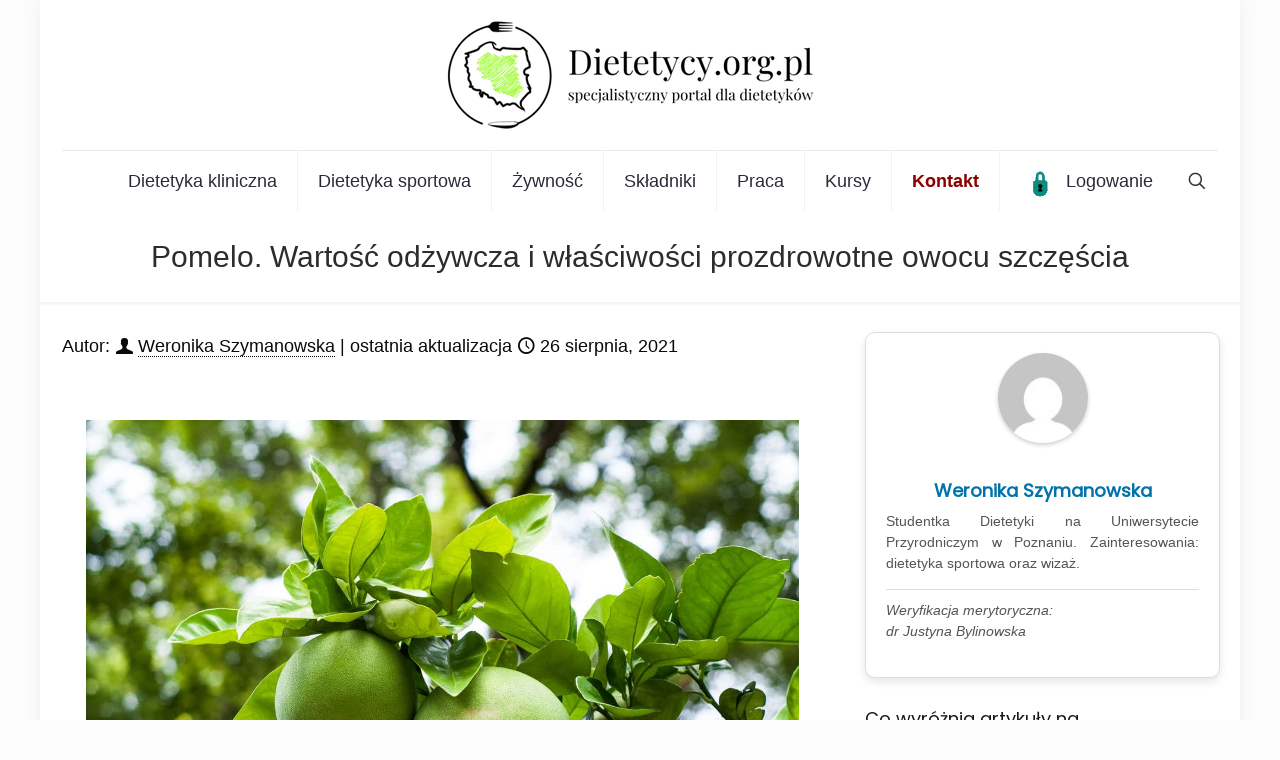

--- FILE ---
content_type: text/html; charset=UTF-8
request_url: https://dietetycy.org.pl/pomelo/
body_size: 63242
content:
<!DOCTYPE html>
<html lang="pl-PL" class="no-js " >

<head>

<meta charset="UTF-8" />
<meta name='robots' content='index, follow, max-image-preview:large, max-snippet:-1, max-video-preview:-1' />
<meta name="format-detection" content="telephone=no">
<meta name="viewport" content="width=device-width, initial-scale=1, maximum-scale=1" />
<meta name="theme-color" content="#ffffff" media="(prefers-color-scheme: light)">
<meta name="theme-color" content="#ffffff" media="(prefers-color-scheme: dark)">
<!-- Znacznik Google (gtag.js) tryb zgody dataLayer dodany przez Site Kit -->
<script type="text/javascript" id="google_gtagjs-js-consent-mode-data-layer">
/* <![CDATA[ */
window.dataLayer = window.dataLayer || [];function gtag(){dataLayer.push(arguments);}
gtag('consent', 'default', {"ad_personalization":"denied","ad_storage":"denied","ad_user_data":"denied","analytics_storage":"denied","functionality_storage":"denied","security_storage":"denied","personalization_storage":"denied","region":["AT","BE","BG","CH","CY","CZ","DE","DK","EE","ES","FI","FR","GB","GR","HR","HU","IE","IS","IT","LI","LT","LU","LV","MT","NL","NO","PL","PT","RO","SE","SI","SK"],"wait_for_update":500});
window._googlesitekitConsentCategoryMap = {"statistics":["analytics_storage"],"marketing":["ad_storage","ad_user_data","ad_personalization"],"functional":["functionality_storage","security_storage"],"preferences":["personalization_storage"]};
window._googlesitekitConsents = {"ad_personalization":"denied","ad_storage":"denied","ad_user_data":"denied","analytics_storage":"denied","functionality_storage":"denied","security_storage":"denied","personalization_storage":"denied","region":["AT","BE","BG","CH","CY","CZ","DE","DK","EE","ES","FI","FR","GB","GR","HR","HU","IE","IS","IT","LI","LT","LU","LV","MT","NL","NO","PL","PT","RO","SE","SI","SK"],"wait_for_update":500};
/* ]]> */
</script>
<!-- DataLayer trybu zgody na koniec znacznika Google (gtag.js) dodany przez Site Kit -->

	<!-- This site is optimized with the Yoast SEO plugin v26.5 - https://yoast.com/wordpress/plugins/seo/ -->
	<title>Pomelo. Wartość odżywcza i właściwości prozdrowotne owocu szczęścia</title>
	<meta name="description" content="Pomelo jest obecnie 1 z 5 najczęściej uprawianych i spożywanych owoców cytrusowych, obok pomarańczy, mandarynki, cytryny oraz grejpfruta." />
	<link rel="canonical" href="https://dietetycy.org.pl/pomelo/" />
	<meta property="og:locale" content="pl_PL" />
	<meta property="og:type" content="article" />
	<meta property="og:title" content="Pomelo. Wartość odżywcza i właściwości prozdrowotne owocu szczęścia" />
	<meta property="og:description" content="Autor: Weronika Szymanowska | Dietetycy.org.pl - portal dla dietetyków" />
	<meta property="og:url" content="https://dietetycy.org.pl/pomelo/" />
	<meta property="og:site_name" content="DIETETYCY ORG PL" />
	<meta property="article:publisher" content="https://facebook.com/dietetycy.polska" />
	<meta property="article:published_time" content="2021-08-25T22:00:00+00:00" />
	<meta property="article:modified_time" content="2025-01-17T16:10:19+00:00" />
	<meta property="og:image" content="https://dietetycy.org.pl/wp-content/uploads/2021/08/download-10.jpeg" />
	<meta property="og:image:width" content="2236" />
	<meta property="og:image:height" content="1876" />
	<meta property="og:image:type" content="image/jpeg" />
	<meta name="author" content="Weronika Szymanowska" />
	<meta name="twitter:card" content="summary_large_image" />
	<meta name="twitter:creator" content="@dietetycy" />
	<meta name="twitter:site" content="@dietetycy" />
	<script type="application/ld+json" class="yoast-schema-graph">{"@context":"https://schema.org","@graph":[{"@type":"Article","@id":"https://dietetycy.org.pl/pomelo/#article","isPartOf":{"@id":"https://dietetycy.org.pl/pomelo/"},"author":{"name":"Weronika Szymanowska","@id":"https://dietetycy.org.pl/#/schema/person/172cab20e7f6488f7e96d3ef5af017e7"},"headline":"Pomelo. Wartość odżywcza i właściwości prozdrowotne owocu szczęścia","datePublished":"2021-08-25T22:00:00+00:00","dateModified":"2025-01-17T16:10:19+00:00","mainEntityOfPage":{"@id":"https://dietetycy.org.pl/pomelo/"},"wordCount":3731,"publisher":{"@id":"https://dietetycy.org.pl/#organization"},"image":{"@id":"https://dietetycy.org.pl/pomelo/#primaryimage"},"thumbnailUrl":"https://dietetycy.org.pl/wp-content/uploads/2021/08/download-9.jpeg","keywords":["pomelo"],"articleSection":["Aktualności","Owoce"],"inLanguage":"pl-PL"},{"@type":["WebPage","FAQPage"],"@id":"https://dietetycy.org.pl/pomelo/","url":"https://dietetycy.org.pl/pomelo/","name":"Pomelo. Wartość odżywcza i właściwości prozdrowotne owocu szczęścia","isPartOf":{"@id":"https://dietetycy.org.pl/#website"},"primaryImageOfPage":{"@id":"https://dietetycy.org.pl/pomelo/#primaryimage"},"image":{"@id":"https://dietetycy.org.pl/pomelo/#primaryimage"},"thumbnailUrl":"https://dietetycy.org.pl/wp-content/uploads/2021/08/download-9.jpeg","datePublished":"2021-08-25T22:00:00+00:00","dateModified":"2025-01-17T16:10:19+00:00","description":"Pomelo jest obecnie 1 z 5 najczęściej uprawianych i spożywanych owoców cytrusowych, obok pomarańczy, mandarynki, cytryny oraz grejpfruta.","breadcrumb":{"@id":"https://dietetycy.org.pl/pomelo/#breadcrumb"},"mainEntity":[{"@id":"https://dietetycy.org.pl/pomelo/#faq-question-1629667710624"},{"@id":"https://dietetycy.org.pl/pomelo/#faq-question-1629667719978"},{"@id":"https://dietetycy.org.pl/pomelo/#faq-question-1629667727008"},{"@id":"https://dietetycy.org.pl/pomelo/#faq-question-1629667734289"},{"@id":"https://dietetycy.org.pl/pomelo/#faq-question-1629667744490"},{"@id":"https://dietetycy.org.pl/pomelo/#faq-question-1629667762842"}],"inLanguage":"pl-PL","potentialAction":[{"@type":"ReadAction","target":["https://dietetycy.org.pl/pomelo/"]}]},{"@type":"ImageObject","inLanguage":"pl-PL","@id":"https://dietetycy.org.pl/pomelo/#primaryimage","url":"https://dietetycy.org.pl/wp-content/uploads/2021/08/download-9.jpeg","contentUrl":"https://dietetycy.org.pl/wp-content/uploads/2021/08/download-9.jpeg","width":1199,"height":807,"caption":"Alexandra King / 123RF"},{"@type":"BreadcrumbList","@id":"https://dietetycy.org.pl/pomelo/#breadcrumb","itemListElement":[{"@type":"ListItem","position":1,"name":"Dietetycy.org.pl","item":"https://dietetycy.org.pl/"},{"@type":"ListItem","position":2,"name":"Aktualności","item":"https://dietetycy.org.pl/k/aktualnosci/"},{"@type":"ListItem","position":3,"name":"Pomelo. Wartość odżywcza i właściwości prozdrowotne owocu szczęścia"}]},{"@type":"WebSite","@id":"https://dietetycy.org.pl/#website","url":"https://dietetycy.org.pl/","name":"DIETETYCY ORG PL","description":"PORTAL DLA DIETETYKÓW","publisher":{"@id":"https://dietetycy.org.pl/#organization"},"alternateName":"dietetycy.org.pl","potentialAction":[{"@type":"SearchAction","target":{"@type":"EntryPoint","urlTemplate":"https://dietetycy.org.pl/?s={search_term_string}"},"query-input":{"@type":"PropertyValueSpecification","valueRequired":true,"valueName":"search_term_string"}}],"inLanguage":"pl-PL"},{"@type":"Organization","@id":"https://dietetycy.org.pl/#organization","name":"Dietetycy.org.pl - Specjalistyczny Portal dla dietetyków","alternateName":"dietetycy.org.pl","url":"https://dietetycy.org.pl/","logo":{"@type":"ImageObject","inLanguage":"pl-PL","@id":"https://dietetycy.org.pl/#/schema/logo/image/","url":"https://dietetycy.org.pl/wp-content/uploads/2019/05/dietetycy-2022-logo-m-1.png","contentUrl":"https://dietetycy.org.pl/wp-content/uploads/2019/05/dietetycy-2022-logo-m-1.png","width":184,"height":48,"caption":"Dietetycy.org.pl - Specjalistyczny Portal dla dietetyków"},"image":{"@id":"https://dietetycy.org.pl/#/schema/logo/image/"},"sameAs":["https://facebook.com/dietetycy.polska","https://x.com/dietetycy"]},{"@type":"Person","@id":"https://dietetycy.org.pl/#/schema/person/172cab20e7f6488f7e96d3ef5af017e7","name":"Weronika Szymanowska","image":{"@type":"ImageObject","inLanguage":"pl-PL","@id":"https://dietetycy.org.pl/#/schema/person/image/","url":"https://secure.gravatar.com/avatar/4847ca1f202d2e4b0d3003d16fdff908fbafbeddd24130eba2f11b717ce906ef?s=96&d=mm&r=g","contentUrl":"https://secure.gravatar.com/avatar/4847ca1f202d2e4b0d3003d16fdff908fbafbeddd24130eba2f11b717ce906ef?s=96&d=mm&r=g","caption":"Weronika Szymanowska"},"description":"Studentka Dietetyki na Uniwersytecie Przyrodniczym w Poznaniu. Zainteresowania: dietetyka sportowa oraz wizaż.","sameAs":["https://dietetycy.org.pl/author/weronika-szymanowska/"],"url":"https://dietetycy.org.pl/author/weronika-szymanowska/"},{"@type":"Question","@id":"https://dietetycy.org.pl/pomelo/#faq-question-1629667710624","position":1,"url":"https://dietetycy.org.pl/pomelo/#faq-question-1629667710624","name":"Jak się je pomelo?","answerCount":1,"acceptedAnswer":{"@type":"Answer","text":"Pomelo najczęściej spożywa się na surowo po obraniu z grubej i gorzkiej skórki. Można je łączyć z innymi owocami i przygotowywać sałatki owocowe lub koktajle. Są również dobrym dodatkiem do sałatek na słono i dań rybnych oraz owoców morza. Przyrządza się z nich marmoladę lub kandyzowane owoce.","inLanguage":"pl-PL"},"inLanguage":"pl-PL"},{"@type":"Question","@id":"https://dietetycy.org.pl/pomelo/#faq-question-1629667719978","position":2,"url":"https://dietetycy.org.pl/pomelo/#faq-question-1629667719978","name":"Jak obrać pomelo?","answerCount":1,"acceptedAnswer":{"@type":"Answer","text":"Za pomocą ostrego noża odcinamy „czapkę” owocu. Następnie nacinamy owoc, zaczynając od góry i przesuwamy ostrze ku dołowi, dzieląc skórkę na 6-8 części. Każdą część skórki odsuwamy od mięsistego wnętrza. Miąższ rozdzielamy za pomocą palców na mniejsze cząstki. Przed spożyciem należy zdjąć z nich białą błonę o gorzkim smaku i usunąć pestki.","inLanguage":"pl-PL"},"inLanguage":"pl-PL"},{"@type":"Question","@id":"https://dietetycy.org.pl/pomelo/#faq-question-1629667727008","position":3,"url":"https://dietetycy.org.pl/pomelo/#faq-question-1629667727008","name":"Dlaczego pomelo jest gorzkie?","answerCount":1,"acceptedAnswer":{"@type":"Answer","text":"Owoc pomelo jest słodki i soczysty. Gorzki smak pojawia się jedynie wtedy, gdy nie przyłożymy się do jego obrania. To błona osłaniająca cząstki owocu jest gorzka i niesmaczna, dlatego należy dokładnie oddzielić ją od miąższu.","inLanguage":"pl-PL"},"inLanguage":"pl-PL"},{"@type":"Question","@id":"https://dietetycy.org.pl/pomelo/#faq-question-1629667734289","position":4,"url":"https://dietetycy.org.pl/pomelo/#faq-question-1629667734289","name":"Dlaczego pomelo jest w folii?","answerCount":1,"acceptedAnswer":{"@type":"Answer","text":"<strong>Folia okrywająca owoc zabezpiecza go głównie przed wysychaniem</strong>. Dzięki temu pomelo, które leżakuje na sklepowych półkach, zatrzymuje niezbędną wilgoć i w spokoju dojrzewa.","inLanguage":"pl-PL"},"inLanguage":"pl-PL"},{"@type":"Question","@id":"https://dietetycy.org.pl/pomelo/#faq-question-1629667744490","position":5,"url":"https://dietetycy.org.pl/pomelo/#faq-question-1629667744490","name":"Dlaczego pomelo jest w siatce?","answerCount":1,"acceptedAnswer":{"@type":"Answer","text":"<strong>Dzięki siatce lepiej jest chwytać i przenosić owoce pomelo</strong>. Sprawia ona również, że foliowa osłonka zabezpieczona jest przed otarciami lub innymi mechanicznymi uszkodzeniami w czasie transportu.","inLanguage":"pl-PL"},"inLanguage":"pl-PL"},{"@type":"Question","@id":"https://dietetycy.org.pl/pomelo/#faq-question-1629667762842","position":6,"url":"https://dietetycy.org.pl/pomelo/#faq-question-1629667762842","name":"Jak rośnie pomelo?","answerCount":1,"acceptedAnswer":{"@type":"Answer","text":"Pomelo rośnie na kwitnących drzewach i krzewach. Kwitnie nawet 4 razy w roku i wydaje największe w świecie cytrusów owoce. Uprawia się je w klimacie ciepłym, szczególnie w Malezji, Chinach, Tajlandii i Indiach.","inLanguage":"pl-PL"},"inLanguage":"pl-PL"}]}</script>
	<!-- / Yoast SEO plugin. -->


<link rel='dns-prefetch' href='//www.googletagmanager.com' />
<link rel='dns-prefetch' href='//fonts.googleapis.com' />
<link rel="alternate" type="application/rss+xml" title="DIETETYCY ORG PL &raquo; Kanał z wpisami" href="https://dietetycy.org.pl/feed/" />
<link rel="alternate" type="application/rss+xml" title="DIETETYCY ORG PL &raquo; Kanał z komentarzami" href="https://dietetycy.org.pl/comments/feed/" />
<link rel="alternate" title="oEmbed (JSON)" type="application/json+oembed" href="https://dietetycy.org.pl/wp-json/oembed/1.0/embed?url=https%3A%2F%2Fdietetycy.org.pl%2Fpomelo%2F" />
<link rel="alternate" title="oEmbed (XML)" type="text/xml+oembed" href="https://dietetycy.org.pl/wp-json/oembed/1.0/embed?url=https%3A%2F%2Fdietetycy.org.pl%2Fpomelo%2F&#038;format=xml" />
<style id='wp-img-auto-sizes-contain-inline-css' type='text/css'>
img:is([sizes=auto i],[sizes^="auto," i]){contain-intrinsic-size:3000px 1500px}
/*# sourceURL=wp-img-auto-sizes-contain-inline-css */
</style>
<link rel='stylesheet' id='convertkit-broadcasts-css' href='https://dietetycy.org.pl/wp-content/plugins/convertkit/resources/frontend/css/broadcasts.css?ver=3.1.2' type='text/css' media='all' />
<link rel='stylesheet' id='convertkit-button-css' href='https://dietetycy.org.pl/wp-content/plugins/convertkit/resources/frontend/css/button.css?ver=3.1.2' type='text/css' media='all' />
<style id='wp-block-button-inline-css' type='text/css'>
.wp-block-button__link{align-content:center;box-sizing:border-box;cursor:pointer;display:inline-block;height:100%;text-align:center;word-break:break-word}.wp-block-button__link.aligncenter{text-align:center}.wp-block-button__link.alignright{text-align:right}:where(.wp-block-button__link){border-radius:9999px;box-shadow:none;padding:calc(.667em + 2px) calc(1.333em + 2px);text-decoration:none}.wp-block-button[style*=text-decoration] .wp-block-button__link{text-decoration:inherit}.wp-block-buttons>.wp-block-button.has-custom-width{max-width:none}.wp-block-buttons>.wp-block-button.has-custom-width .wp-block-button__link{width:100%}.wp-block-buttons>.wp-block-button.has-custom-font-size .wp-block-button__link{font-size:inherit}.wp-block-buttons>.wp-block-button.wp-block-button__width-25{width:calc(25% - var(--wp--style--block-gap, .5em)*.75)}.wp-block-buttons>.wp-block-button.wp-block-button__width-50{width:calc(50% - var(--wp--style--block-gap, .5em)*.5)}.wp-block-buttons>.wp-block-button.wp-block-button__width-75{width:calc(75% - var(--wp--style--block-gap, .5em)*.25)}.wp-block-buttons>.wp-block-button.wp-block-button__width-100{flex-basis:100%;width:100%}.wp-block-buttons.is-vertical>.wp-block-button.wp-block-button__width-25{width:25%}.wp-block-buttons.is-vertical>.wp-block-button.wp-block-button__width-50{width:50%}.wp-block-buttons.is-vertical>.wp-block-button.wp-block-button__width-75{width:75%}.wp-block-button.is-style-squared,.wp-block-button__link.wp-block-button.is-style-squared{border-radius:0}.wp-block-button.no-border-radius,.wp-block-button__link.no-border-radius{border-radius:0!important}:root :where(.wp-block-button .wp-block-button__link.is-style-outline),:root :where(.wp-block-button.is-style-outline>.wp-block-button__link){border:2px solid;padding:.667em 1.333em}:root :where(.wp-block-button .wp-block-button__link.is-style-outline:not(.has-text-color)),:root :where(.wp-block-button.is-style-outline>.wp-block-button__link:not(.has-text-color)){color:currentColor}:root :where(.wp-block-button .wp-block-button__link.is-style-outline:not(.has-background)),:root :where(.wp-block-button.is-style-outline>.wp-block-button__link:not(.has-background)){background-color:initial;background-image:none}
/*# sourceURL=https://dietetycy.org.pl/wp-includes/blocks/button/style.min.css */
</style>
<link rel='stylesheet' id='convertkit-form-css' href='https://dietetycy.org.pl/wp-content/plugins/convertkit/resources/frontend/css/form.css?ver=3.1.2' type='text/css' media='all' />
<link rel='stylesheet' id='convertkit-form-builder-field-css' href='https://dietetycy.org.pl/wp-content/plugins/convertkit/resources/frontend/css/form-builder.css?ver=3.1.2' type='text/css' media='all' />
<link rel='stylesheet' id='convertkit-form-builder-css' href='https://dietetycy.org.pl/wp-content/plugins/convertkit/resources/frontend/css/form-builder.css?ver=3.1.2' type='text/css' media='all' />
<link rel='stylesheet' id='widgetopts-styles-css' href='https://dietetycy.org.pl/wp-content/plugins/widget-options/assets/css/widget-options.css?ver=4.1.3' type='text/css' media='all' />
<link rel='stylesheet' id='mfn-be-css' href='https://dietetycy.org.pl/wp-content/themes/betheme/css/be.min.css?ver=28.1.4' type='text/css' media='all' />
<link rel='stylesheet' id='mfn-responsive-css' href='https://dietetycy.org.pl/wp-content/themes/betheme/css/responsive.min.css?ver=28.1.4' type='text/css' media='all' />
<link rel='stylesheet' id='mfn-fonts-css' href='https://fonts.googleapis.com/css?family=Poppins%3A1%2C100%2C200%2C400&#038;display=swap&#038;ver=6.9' type='text/css' media='all' />
<link rel='stylesheet' id='mfn-static-css' href='https://dietetycy.org.pl/wp-content/uploads/betheme/css/static.css?ver=28.1.4' type='text/css' media='all' />
<style id='mfn-dynamic-inline-css' type='text/css'>
form input.display-none{display:none!important}body{--mfn-featured-image: url(https://dietetycy.org.pl/wp-content/uploads/2021/08/download-9.jpeg);}
/*# sourceURL=mfn-dynamic-inline-css */
</style>
<script type="text/javascript" id="pushengage-sdk-init-js-after">
/* <![CDATA[ */
(function(w, d) {
				w.PushEngage = w.PushEngage || [];
				w._peq = w._peq || [];
				PushEngage.push(['init', {
					appId: 'b6b5fbae-d2a5-46f7-ae77-eb2c74fd'
				}]);
				var e = d.createElement('script');
				e.src = 'https://clientcdn.pushengage.com/sdks/pushengage-web-sdk.js';
				e.async = true;
				e.type = 'text/javascript';
				d.head.appendChild(e);
			  })(window, document);
//# sourceURL=pushengage-sdk-init-js-after
/* ]]> */
</script>

<!-- Fragment znacznika Google (gtag.js) dodany przez Site Kit -->
<!-- Fragment Google Analytics dodany przez Site Kit -->
<!-- Fragment reklamy Google dodany przez Site Kit -->
<script type="text/javascript" src="https://www.googletagmanager.com/gtag/js?id=G-PBNRCKDTJX" id="google_gtagjs-js" async></script>
<script type="text/javascript" id="google_gtagjs-js-after">
/* <![CDATA[ */
window.dataLayer = window.dataLayer || [];function gtag(){dataLayer.push(arguments);}
gtag("set","linker",{"domains":["dietetycy.org.pl"]});
gtag("js", new Date());
gtag("set", "developer_id.dZTNiMT", true);
gtag("config", "G-PBNRCKDTJX", {"googlesitekit_post_type":"post"});
gtag("config", "AW-923708382");
//# sourceURL=google_gtagjs-js-after
/* ]]> */
</script>
<script></script><link rel="https://api.w.org/" href="https://dietetycy.org.pl/wp-json/" /><link rel="alternate" title="JSON" type="application/json" href="https://dietetycy.org.pl/wp-json/wp/v2/posts/65541" /><link rel="EditURI" type="application/rsd+xml" title="RSD" href="https://dietetycy.org.pl/xmlrpc.php?rsd" />
<meta name="generator" content="WordPress 6.9" />
<link rel='shortlink' href='https://dietetycy.org.pl/?p=65541' />
<meta name="generator" content="Site Kit by Google 1.167.0" /><script>document.documentElement.className += " js";</script>

<!-- Znaczniki meta Google AdSense dodane przez Site Kit -->
<meta name="google-adsense-platform-account" content="ca-host-pub-2644536267352236">
<meta name="google-adsense-platform-domain" content="sitekit.withgoogle.com">
<!-- Zakończ dodawanie meta znaczników Google AdSense przez Site Kit -->
<meta name="generator" content="Powered by WPBakery Page Builder - drag and drop page builder for WordPress."/>

<!-- Fragment Menedżera znaczników Google dodany przez Site Kit -->
<script type="text/javascript">
/* <![CDATA[ */

			( function( w, d, s, l, i ) {
				w[l] = w[l] || [];
				w[l].push( {'gtm.start': new Date().getTime(), event: 'gtm.js'} );
				var f = d.getElementsByTagName( s )[0],
					j = d.createElement( s ), dl = l != 'dataLayer' ? '&l=' + l : '';
				j.async = true;
				j.src = 'https://www.googletagmanager.com/gtm.js?id=' + i + dl;
				f.parentNode.insertBefore( j, f );
			} )( window, document, 'script', 'dataLayer', 'GTM-TCTTXK' );
			
/* ]]> */
</script>

<!-- Zakończ fragment Menedżera znaczników Google dodany przez Site Kit -->
<link rel="icon" href="https://dietetycy.org.pl/wp-content/uploads/2017/08/cropped-5121-32x32.png" sizes="32x32" />
<link rel="icon" href="https://dietetycy.org.pl/wp-content/uploads/2017/08/cropped-5121-192x192.png" sizes="192x192" />
<link rel="apple-touch-icon" href="https://dietetycy.org.pl/wp-content/uploads/2017/08/cropped-5121-180x180.png" />
<meta name="msapplication-TileImage" content="https://dietetycy.org.pl/wp-content/uploads/2017/08/cropped-5121-270x270.png" />
		<style type="text/css" id="wp-custom-css">
			#breadcrumbs {
    font-size: 1em;
    color: #666;
    font-weight: lighter; /* even lighter than 'normal' */
    padding: 5px 10px; /* adds padding inside the breadcrumb */
    font-family: Arial, sans-serif; /* changes the font family */
}



.widget_author_bio {
    background-color: #f9f9f9; /* Light grey background */
    border: 1px solid #ddd; /* Light grey border for more definition */
    box-shadow: 0 2px 5px rgba(0,0,0,0.1); /* Soft shadow for depth */
    padding: 15px; /* Padding for internal spacing */
    border-radius: 5px; /* Rounded corners */
    font-family: Arial, sans-serif; /* Ensuring a consistent font */
}

.widget_author_bio .author-photo {
    margin-bottom: 15px; /* Increased spacing below the photo */
    display: flex;
    justify-content: left; /* Centering the avatar image */
}

.widget_author_bio .author-name {
    font-weight: bold; /* Bold for the author's name */
    font-size: 1.2em; /* Larger font size for the name */
    margin-bottom: 8px; /* Spacing below the name */
    color: #333; /* Darker color for better readability */
}

.widget_author_bio .author-bio {
    font-size: 0.9em; /* Smaller font size for the bio */
    line-height: 1.4em; /* Improved line height for readability */
    color: #666; /* Lighter grey for the bio text */
    text-align: left; /* Justify text alignment for better presentation */
}

.widget_author_bio .author-photo img {
    transition: opacity 0.3s ease-in-out; /* Smooth transition for the effect */
}

.widget_author_bio .author-photo:hover img {
    opacity: 0.7; /* Lower opacity makes the image look lighter */
}



.custom-button {
    padding: 8px 16px; /* Smaller size */
    background: linear-gradient(145deg, #333, #000); /* Blackish gradient */
    color: white;
    text-decoration: none;
    border-radius: 3px; /* Less pronounced border radius for a modern look */
    display: inline-block;
    margin-top: 10px; /* Smaller margin */
    transition: background-color 0.3s, opacity 0.3s; /* Smooth transition for hover */
    cursor: default;
    position: relative;
    font-size: 14px; /* Adjust font size if necessary */
    box-shadow: 0 2px 5px rgba(0,0,0,0.3); /* Subtle shadow for depth */
}

.custom-button:hover {
    background: linear-gradient(145deg, #444, #111); /* Darker gradient on hover */
}

.custom-button::after {
    content: attr(title);
    position: absolute;
    bottom: 100%;
    left: 50%;
    transform: translateX(-50%);
    white-space: nowrap;
    background-color: #666; /* Dark tooltip background for contrast */
    color: white;
    padding: 5px 10px;
    border-radius: 5px;
    opacity: 0;
    visibility: hidden;
    z-index: 1;
    transition: all 0.3s; /* Unified transition for both opacity and visibility */
    margin-bottom: 5px; /* Small gap between button and tooltip */
}

.custom-button:hover::after {
    opacity: 1;
    visibility: visible;
}



/* Style for the paragraph element */
p.has-background {
    background-color: #e8e8e8; /* Lighter grey for a subtle look */
    border-radius: 8px;        /* Rounded corners */
    padding: 20px;             /* More space inside the box */
    box-shadow: 0 4px 6px rgba(0,0,0,0.1); /* Subtle shadow for depth */
    transition: all 0.3s ease; /* Smooth transition for hover effects */
}

/* Hover effect for the paragraph */
p.has-background:hover {
    box-shadow: 0 8px 12px rgba(0,0,0,0.15); /* Larger shadow on hover */
    transform: translateY(-2px); /* Slight lift when hovered */
}

/* Style for the span element within the paragraph */
p.has-background span.hovertext {
    color: #333;               /* Darker text color for better readability */
    font-weight: bold;         /* Bold font for emphasis */
}






/* Base styles for the paragraph */
p.has-background {
    background-color: #f2f2f2;
    padding: 10px;
    border-radius: 5px;
}

/* Styling for the span that contains the emoji */
.hovertext {
    cursor: pointer;
    font-size: 16px;  /* Smaller emoji size */
    display: inline-flex;
    align-items: center;
    justify-content: center;
    width: 25px; /* Smaller fixed width */
    height: 25px; /* Smaller fixed height */
    transition: transform 0.3s ease;
    position: relative; /* For positioning of the tooltip */
}

/* Tooltip styling */
.hovertext::after {
    content: attr(data-hover); /* Display content from data-hover attribute */
    position: absolute;
    white-space: nowrap;
    bottom: 100%; /* Position above the span */
    left: 50%;
    transform: translateX(-50%) scale(0);
    transform-origin: bottom center;
    background-color: #333; /* Darker background for the tooltip */
    color: white;
    padding: 3px 6px; /* Smaller padding */
    border-radius: 3px;
    font-size: 12px; /* Smaller font size */
    opacity: 0;
    transition: transform 0.3s ease, opacity 0.3s ease;
    z-index: 1;
}

/* Hover effects */
.hovertext:hover {
    transform: scale(1.1); /* Subtle enlargement on hover */
}

.hovertext:hover::after {
    transform: translateX(-50%) scale(1); /* Expand tooltip on hover */
    opacity: 1;
}







    ol {
        font-size: 12px; /* Adjust the font size to your preference */
    }


.custom-author-box {
    border: 1px solid #ddd;
    padding: 20px;
    background: #fff;
    box-shadow: 0 4px 8px rgba(0, 0, 0, 0.1);
    border-radius: 10px;
    text-align: center;
    margin-bottom: 20px;
    margin-top: 10px; /* Padding od góry */
}

.custom-author-box .author-avatar {
    display: flex;
    justify-content: center;
    margin-bottom: 10px;
}

.custom-author-box .author-avatar img {
    border-radius: 50%;
    width: 90px;
    height: 90px;
    object-fit: cover;
    box-shadow: 0 2px 4px rgba(0, 0, 0, 0.2);
}

.custom-author-box .author-info h4 {
    margin: 0;
    font-size: 18px;
    font-weight: bold;
    color: #333;
}

.custom-author-box .author-info h4 a {
    text-decoration: none;
    color: #0073aa;
    transition: color 0.3s ease-in-out;
}

.custom-author-box .author-info h4 a:hover {
    color: #005580;
}

.custom-author-box .author-info p {
    font-size: 14px;
    color: #555;
    line-height: 1.5;
    margin-top: 5px;
    text-align: justify;
}

/* Stylizacja tekstu weryfikacji */
.custom-author-box .verification-text {
    font-size: 13px;
    color: #666;
    font-style: italic;
    margin-top: 15px;
    padding-top: 10px;
    border-top: 1px solid #ddd; /* Oddzielenie weryfikacji */
}

.sponsorowany-box {
    margin-bottom: 20px;
    padding: 12px 20px;
    background-color: #f4f4f4;
    border-left: 4px solid #d6d6d6;
    font-style: italic;
    font-size: 15px;
    color: #444;
}

/* Kontener autora */
.author-landing {
    max-width: 800px;
    margin: 40px auto;
    padding: 20px;
    font-family: 'Georgia', serif;
    line-height: 1.6;
}

/* Blok z avatarem i bio */
.author-hero {
    display: flex;
    flex-direction: column;
    align-items: center;
    text-align: center;
    margin-bottom: 40px;
}

.author-avatar img {
    border-radius: 50%;
    width: 140px;
    height: 140px;
    object-fit: cover;
    margin-bottom: 15px;
    box-shadow: 0 4px 8px rgba(0,0,0,0.05);
}

.author-bio {
    font-size: 0.95em;
    color: #666;
    max-width: 600px;
}

/* Ikony sociali */
.author-socials {
    margin-top: 12px;
}

.author-socials a {
    margin: 0 8px;
    font-size: 1.4em;
    color: #777;
    transition: color 0.3s ease;
}

.author-socials a:hover {
    color: #0073aa;
}

/* Nagłówek „Wpisy autora” */
.author-posts h2 {
    font-size: 1.3em;
    margin-bottom: 20px;
    border-bottom: 1px solid #ddd;
    padding-bottom: 5px;
    color: #222;
    font-weight: 600;
}

/* Lista artykułów – nowoczesne kafelki */
.author-posts ul {
    display: grid;
    grid-template-columns: 1fr;
    gap: 20px;
    list-style: none;
    padding: 0;
}

.author-posts li {
    background-color: #f9f9f9;
    padding: 20px;
    border-radius: 8px;
    transition: box-shadow 0.3s ease;
    border: 1px solid #eee;
}

.author-posts li:hover {
    box-shadow: 0 4px 12px rgba(0,0,0,0.05);
}

/* Tytuł wpisu */
.author-posts a {
    display: block;
    font-size: 1.1em;
    font-weight: bold;
    text-decoration: none;
    color: #007700;
    margin-bottom: 8px;
}

.author-posts a:hover {
    text-decoration: underline;
}

/* Data wpisu */
.author-posts span {
    font-size: 0.85em;
    color: #999;
}

/* Paginacja */
.pagination {
    margin-top: 30px;
    text-align: center;
}

.pagination ul {
    display: inline-flex;
    list-style: none;
    padding: 0;
    gap: 5px;
}

.pagination li {
    margin: 0;
}

.pagination a {
    display: inline-block;
    padding: 8px 12px;
    color: #000;
    border: 1px solid #ccc;
    text-decoration: none;
    border-radius: 4px;
}

.pagination .current {
    background-color: #0073aa;
    color: #fff;
    border-color: #0073aa;
}
		</style>
		<noscript><style> .wpb_animate_when_almost_visible { opacity: 1; }</style></noscript><style>
.ai-viewports                 {--ai: 1;}
.ai-viewport-3                { display: none !important;}
.ai-viewport-2                { display: none !important;}
.ai-viewport-1                { display: inherit !important;}
.ai-viewport-0                { display: none !important;}
@media (min-width: 768px) and (max-width: 979px) {
.ai-viewport-1                { display: none !important;}
.ai-viewport-2                { display: inherit !important;}
}
@media (max-width: 767px) {
.ai-viewport-1                { display: none !important;}
.ai-viewport-3                { display: inherit !important;}
}
</style>

<style id='wp-block-heading-inline-css' type='text/css'>
h1:where(.wp-block-heading).has-background,h2:where(.wp-block-heading).has-background,h3:where(.wp-block-heading).has-background,h4:where(.wp-block-heading).has-background,h5:where(.wp-block-heading).has-background,h6:where(.wp-block-heading).has-background{padding:1.25em 2.375em}h1.has-text-align-left[style*=writing-mode]:where([style*=vertical-lr]),h1.has-text-align-right[style*=writing-mode]:where([style*=vertical-rl]),h2.has-text-align-left[style*=writing-mode]:where([style*=vertical-lr]),h2.has-text-align-right[style*=writing-mode]:where([style*=vertical-rl]),h3.has-text-align-left[style*=writing-mode]:where([style*=vertical-lr]),h3.has-text-align-right[style*=writing-mode]:where([style*=vertical-rl]),h4.has-text-align-left[style*=writing-mode]:where([style*=vertical-lr]),h4.has-text-align-right[style*=writing-mode]:where([style*=vertical-rl]),h5.has-text-align-left[style*=writing-mode]:where([style*=vertical-lr]),h5.has-text-align-right[style*=writing-mode]:where([style*=vertical-rl]),h6.has-text-align-left[style*=writing-mode]:where([style*=vertical-lr]),h6.has-text-align-right[style*=writing-mode]:where([style*=vertical-rl]){rotate:180deg}
/*# sourceURL=https://dietetycy.org.pl/wp-includes/blocks/heading/style.min.css */
</style>
<style id='wp-block-image-inline-css' type='text/css'>
.wp-block-image>a,.wp-block-image>figure>a{display:inline-block}.wp-block-image img{box-sizing:border-box;height:auto;max-width:100%;vertical-align:bottom}@media not (prefers-reduced-motion){.wp-block-image img.hide{visibility:hidden}.wp-block-image img.show{animation:show-content-image .4s}}.wp-block-image[style*=border-radius] img,.wp-block-image[style*=border-radius]>a{border-radius:inherit}.wp-block-image.has-custom-border img{box-sizing:border-box}.wp-block-image.aligncenter{text-align:center}.wp-block-image.alignfull>a,.wp-block-image.alignwide>a{width:100%}.wp-block-image.alignfull img,.wp-block-image.alignwide img{height:auto;width:100%}.wp-block-image .aligncenter,.wp-block-image .alignleft,.wp-block-image .alignright,.wp-block-image.aligncenter,.wp-block-image.alignleft,.wp-block-image.alignright{display:table}.wp-block-image .aligncenter>figcaption,.wp-block-image .alignleft>figcaption,.wp-block-image .alignright>figcaption,.wp-block-image.aligncenter>figcaption,.wp-block-image.alignleft>figcaption,.wp-block-image.alignright>figcaption{caption-side:bottom;display:table-caption}.wp-block-image .alignleft{float:left;margin:.5em 1em .5em 0}.wp-block-image .alignright{float:right;margin:.5em 0 .5em 1em}.wp-block-image .aligncenter{margin-left:auto;margin-right:auto}.wp-block-image :where(figcaption){margin-bottom:1em;margin-top:.5em}.wp-block-image.is-style-circle-mask img{border-radius:9999px}@supports ((-webkit-mask-image:none) or (mask-image:none)) or (-webkit-mask-image:none){.wp-block-image.is-style-circle-mask img{border-radius:0;-webkit-mask-image:url('data:image/svg+xml;utf8,<svg viewBox="0 0 100 100" xmlns="http://www.w3.org/2000/svg"><circle cx="50" cy="50" r="50"/></svg>');mask-image:url('data:image/svg+xml;utf8,<svg viewBox="0 0 100 100" xmlns="http://www.w3.org/2000/svg"><circle cx="50" cy="50" r="50"/></svg>');mask-mode:alpha;-webkit-mask-position:center;mask-position:center;-webkit-mask-repeat:no-repeat;mask-repeat:no-repeat;-webkit-mask-size:contain;mask-size:contain}}:root :where(.wp-block-image.is-style-rounded img,.wp-block-image .is-style-rounded img){border-radius:9999px}.wp-block-image figure{margin:0}.wp-lightbox-container{display:flex;flex-direction:column;position:relative}.wp-lightbox-container img{cursor:zoom-in}.wp-lightbox-container img:hover+button{opacity:1}.wp-lightbox-container button{align-items:center;backdrop-filter:blur(16px) saturate(180%);background-color:#5a5a5a40;border:none;border-radius:4px;cursor:zoom-in;display:flex;height:20px;justify-content:center;opacity:0;padding:0;position:absolute;right:16px;text-align:center;top:16px;width:20px;z-index:100}@media not (prefers-reduced-motion){.wp-lightbox-container button{transition:opacity .2s ease}}.wp-lightbox-container button:focus-visible{outline:3px auto #5a5a5a40;outline:3px auto -webkit-focus-ring-color;outline-offset:3px}.wp-lightbox-container button:hover{cursor:pointer;opacity:1}.wp-lightbox-container button:focus{opacity:1}.wp-lightbox-container button:focus,.wp-lightbox-container button:hover,.wp-lightbox-container button:not(:hover):not(:active):not(.has-background){background-color:#5a5a5a40;border:none}.wp-lightbox-overlay{box-sizing:border-box;cursor:zoom-out;height:100vh;left:0;overflow:hidden;position:fixed;top:0;visibility:hidden;width:100%;z-index:100000}.wp-lightbox-overlay .close-button{align-items:center;cursor:pointer;display:flex;justify-content:center;min-height:40px;min-width:40px;padding:0;position:absolute;right:calc(env(safe-area-inset-right) + 16px);top:calc(env(safe-area-inset-top) + 16px);z-index:5000000}.wp-lightbox-overlay .close-button:focus,.wp-lightbox-overlay .close-button:hover,.wp-lightbox-overlay .close-button:not(:hover):not(:active):not(.has-background){background:none;border:none}.wp-lightbox-overlay .lightbox-image-container{height:var(--wp--lightbox-container-height);left:50%;overflow:hidden;position:absolute;top:50%;transform:translate(-50%,-50%);transform-origin:top left;width:var(--wp--lightbox-container-width);z-index:9999999999}.wp-lightbox-overlay .wp-block-image{align-items:center;box-sizing:border-box;display:flex;height:100%;justify-content:center;margin:0;position:relative;transform-origin:0 0;width:100%;z-index:3000000}.wp-lightbox-overlay .wp-block-image img{height:var(--wp--lightbox-image-height);min-height:var(--wp--lightbox-image-height);min-width:var(--wp--lightbox-image-width);width:var(--wp--lightbox-image-width)}.wp-lightbox-overlay .wp-block-image figcaption{display:none}.wp-lightbox-overlay button{background:none;border:none}.wp-lightbox-overlay .scrim{background-color:#fff;height:100%;opacity:.9;position:absolute;width:100%;z-index:2000000}.wp-lightbox-overlay.active{visibility:visible}@media not (prefers-reduced-motion){.wp-lightbox-overlay.active{animation:turn-on-visibility .25s both}.wp-lightbox-overlay.active img{animation:turn-on-visibility .35s both}.wp-lightbox-overlay.show-closing-animation:not(.active){animation:turn-off-visibility .35s both}.wp-lightbox-overlay.show-closing-animation:not(.active) img{animation:turn-off-visibility .25s both}.wp-lightbox-overlay.zoom.active{animation:none;opacity:1;visibility:visible}.wp-lightbox-overlay.zoom.active .lightbox-image-container{animation:lightbox-zoom-in .4s}.wp-lightbox-overlay.zoom.active .lightbox-image-container img{animation:none}.wp-lightbox-overlay.zoom.active .scrim{animation:turn-on-visibility .4s forwards}.wp-lightbox-overlay.zoom.show-closing-animation:not(.active){animation:none}.wp-lightbox-overlay.zoom.show-closing-animation:not(.active) .lightbox-image-container{animation:lightbox-zoom-out .4s}.wp-lightbox-overlay.zoom.show-closing-animation:not(.active) .lightbox-image-container img{animation:none}.wp-lightbox-overlay.zoom.show-closing-animation:not(.active) .scrim{animation:turn-off-visibility .4s forwards}}@keyframes show-content-image{0%{visibility:hidden}99%{visibility:hidden}to{visibility:visible}}@keyframes turn-on-visibility{0%{opacity:0}to{opacity:1}}@keyframes turn-off-visibility{0%{opacity:1;visibility:visible}99%{opacity:0;visibility:visible}to{opacity:0;visibility:hidden}}@keyframes lightbox-zoom-in{0%{transform:translate(calc((-100vw + var(--wp--lightbox-scrollbar-width))/2 + var(--wp--lightbox-initial-left-position)),calc(-50vh + var(--wp--lightbox-initial-top-position))) scale(var(--wp--lightbox-scale))}to{transform:translate(-50%,-50%) scale(1)}}@keyframes lightbox-zoom-out{0%{transform:translate(-50%,-50%) scale(1);visibility:visible}99%{visibility:visible}to{transform:translate(calc((-100vw + var(--wp--lightbox-scrollbar-width))/2 + var(--wp--lightbox-initial-left-position)),calc(-50vh + var(--wp--lightbox-initial-top-position))) scale(var(--wp--lightbox-scale));visibility:hidden}}
/*# sourceURL=https://dietetycy.org.pl/wp-includes/blocks/image/style.min.css */
</style>
<style id='wp-block-list-inline-css' type='text/css'>
ol,ul{box-sizing:border-box}:root :where(.wp-block-list.has-background){padding:1.25em 2.375em}
/*# sourceURL=https://dietetycy.org.pl/wp-includes/blocks/list/style.min.css */
</style>
<style id='wp-block-paragraph-inline-css' type='text/css'>
.is-small-text{font-size:.875em}.is-regular-text{font-size:1em}.is-large-text{font-size:2.25em}.is-larger-text{font-size:3em}.has-drop-cap:not(:focus):first-letter{float:left;font-size:8.4em;font-style:normal;font-weight:100;line-height:.68;margin:.05em .1em 0 0;text-transform:uppercase}body.rtl .has-drop-cap:not(:focus):first-letter{float:none;margin-left:.1em}p.has-drop-cap.has-background{overflow:hidden}:root :where(p.has-background){padding:1.25em 2.375em}:where(p.has-text-color:not(.has-link-color)) a{color:inherit}p.has-text-align-left[style*="writing-mode:vertical-lr"],p.has-text-align-right[style*="writing-mode:vertical-rl"]{rotate:180deg}
/*# sourceURL=https://dietetycy.org.pl/wp-includes/blocks/paragraph/style.min.css */
</style>
<style id='global-styles-inline-css' type='text/css'>
:root{--wp--preset--aspect-ratio--square: 1;--wp--preset--aspect-ratio--4-3: 4/3;--wp--preset--aspect-ratio--3-4: 3/4;--wp--preset--aspect-ratio--3-2: 3/2;--wp--preset--aspect-ratio--2-3: 2/3;--wp--preset--aspect-ratio--16-9: 16/9;--wp--preset--aspect-ratio--9-16: 9/16;--wp--preset--color--black: #000000;--wp--preset--color--cyan-bluish-gray: #abb8c3;--wp--preset--color--white: #ffffff;--wp--preset--color--pale-pink: #f78da7;--wp--preset--color--vivid-red: #cf2e2e;--wp--preset--color--luminous-vivid-orange: #ff6900;--wp--preset--color--luminous-vivid-amber: #fcb900;--wp--preset--color--light-green-cyan: #7bdcb5;--wp--preset--color--vivid-green-cyan: #00d084;--wp--preset--color--pale-cyan-blue: #8ed1fc;--wp--preset--color--vivid-cyan-blue: #0693e3;--wp--preset--color--vivid-purple: #9b51e0;--wp--preset--gradient--vivid-cyan-blue-to-vivid-purple: linear-gradient(135deg,rgb(6,147,227) 0%,rgb(155,81,224) 100%);--wp--preset--gradient--light-green-cyan-to-vivid-green-cyan: linear-gradient(135deg,rgb(122,220,180) 0%,rgb(0,208,130) 100%);--wp--preset--gradient--luminous-vivid-amber-to-luminous-vivid-orange: linear-gradient(135deg,rgb(252,185,0) 0%,rgb(255,105,0) 100%);--wp--preset--gradient--luminous-vivid-orange-to-vivid-red: linear-gradient(135deg,rgb(255,105,0) 0%,rgb(207,46,46) 100%);--wp--preset--gradient--very-light-gray-to-cyan-bluish-gray: linear-gradient(135deg,rgb(238,238,238) 0%,rgb(169,184,195) 100%);--wp--preset--gradient--cool-to-warm-spectrum: linear-gradient(135deg,rgb(74,234,220) 0%,rgb(151,120,209) 20%,rgb(207,42,186) 40%,rgb(238,44,130) 60%,rgb(251,105,98) 80%,rgb(254,248,76) 100%);--wp--preset--gradient--blush-light-purple: linear-gradient(135deg,rgb(255,206,236) 0%,rgb(152,150,240) 100%);--wp--preset--gradient--blush-bordeaux: linear-gradient(135deg,rgb(254,205,165) 0%,rgb(254,45,45) 50%,rgb(107,0,62) 100%);--wp--preset--gradient--luminous-dusk: linear-gradient(135deg,rgb(255,203,112) 0%,rgb(199,81,192) 50%,rgb(65,88,208) 100%);--wp--preset--gradient--pale-ocean: linear-gradient(135deg,rgb(255,245,203) 0%,rgb(182,227,212) 50%,rgb(51,167,181) 100%);--wp--preset--gradient--electric-grass: linear-gradient(135deg,rgb(202,248,128) 0%,rgb(113,206,126) 100%);--wp--preset--gradient--midnight: linear-gradient(135deg,rgb(2,3,129) 0%,rgb(40,116,252) 100%);--wp--preset--font-size--small: 13px;--wp--preset--font-size--medium: 20px;--wp--preset--font-size--large: 36px;--wp--preset--font-size--x-large: 42px;--wp--preset--spacing--20: 0.44rem;--wp--preset--spacing--30: 0.67rem;--wp--preset--spacing--40: 1rem;--wp--preset--spacing--50: 1.5rem;--wp--preset--spacing--60: 2.25rem;--wp--preset--spacing--70: 3.38rem;--wp--preset--spacing--80: 5.06rem;--wp--preset--shadow--natural: 6px 6px 9px rgba(0, 0, 0, 0.2);--wp--preset--shadow--deep: 12px 12px 50px rgba(0, 0, 0, 0.4);--wp--preset--shadow--sharp: 6px 6px 0px rgba(0, 0, 0, 0.2);--wp--preset--shadow--outlined: 6px 6px 0px -3px rgb(255, 255, 255), 6px 6px rgb(0, 0, 0);--wp--preset--shadow--crisp: 6px 6px 0px rgb(0, 0, 0);}:where(.is-layout-flex){gap: 0.5em;}:where(.is-layout-grid){gap: 0.5em;}body .is-layout-flex{display: flex;}.is-layout-flex{flex-wrap: wrap;align-items: center;}.is-layout-flex > :is(*, div){margin: 0;}body .is-layout-grid{display: grid;}.is-layout-grid > :is(*, div){margin: 0;}:where(.wp-block-columns.is-layout-flex){gap: 2em;}:where(.wp-block-columns.is-layout-grid){gap: 2em;}:where(.wp-block-post-template.is-layout-flex){gap: 1.25em;}:where(.wp-block-post-template.is-layout-grid){gap: 1.25em;}.has-black-color{color: var(--wp--preset--color--black) !important;}.has-cyan-bluish-gray-color{color: var(--wp--preset--color--cyan-bluish-gray) !important;}.has-white-color{color: var(--wp--preset--color--white) !important;}.has-pale-pink-color{color: var(--wp--preset--color--pale-pink) !important;}.has-vivid-red-color{color: var(--wp--preset--color--vivid-red) !important;}.has-luminous-vivid-orange-color{color: var(--wp--preset--color--luminous-vivid-orange) !important;}.has-luminous-vivid-amber-color{color: var(--wp--preset--color--luminous-vivid-amber) !important;}.has-light-green-cyan-color{color: var(--wp--preset--color--light-green-cyan) !important;}.has-vivid-green-cyan-color{color: var(--wp--preset--color--vivid-green-cyan) !important;}.has-pale-cyan-blue-color{color: var(--wp--preset--color--pale-cyan-blue) !important;}.has-vivid-cyan-blue-color{color: var(--wp--preset--color--vivid-cyan-blue) !important;}.has-vivid-purple-color{color: var(--wp--preset--color--vivid-purple) !important;}.has-black-background-color{background-color: var(--wp--preset--color--black) !important;}.has-cyan-bluish-gray-background-color{background-color: var(--wp--preset--color--cyan-bluish-gray) !important;}.has-white-background-color{background-color: var(--wp--preset--color--white) !important;}.has-pale-pink-background-color{background-color: var(--wp--preset--color--pale-pink) !important;}.has-vivid-red-background-color{background-color: var(--wp--preset--color--vivid-red) !important;}.has-luminous-vivid-orange-background-color{background-color: var(--wp--preset--color--luminous-vivid-orange) !important;}.has-luminous-vivid-amber-background-color{background-color: var(--wp--preset--color--luminous-vivid-amber) !important;}.has-light-green-cyan-background-color{background-color: var(--wp--preset--color--light-green-cyan) !important;}.has-vivid-green-cyan-background-color{background-color: var(--wp--preset--color--vivid-green-cyan) !important;}.has-pale-cyan-blue-background-color{background-color: var(--wp--preset--color--pale-cyan-blue) !important;}.has-vivid-cyan-blue-background-color{background-color: var(--wp--preset--color--vivid-cyan-blue) !important;}.has-vivid-purple-background-color{background-color: var(--wp--preset--color--vivid-purple) !important;}.has-black-border-color{border-color: var(--wp--preset--color--black) !important;}.has-cyan-bluish-gray-border-color{border-color: var(--wp--preset--color--cyan-bluish-gray) !important;}.has-white-border-color{border-color: var(--wp--preset--color--white) !important;}.has-pale-pink-border-color{border-color: var(--wp--preset--color--pale-pink) !important;}.has-vivid-red-border-color{border-color: var(--wp--preset--color--vivid-red) !important;}.has-luminous-vivid-orange-border-color{border-color: var(--wp--preset--color--luminous-vivid-orange) !important;}.has-luminous-vivid-amber-border-color{border-color: var(--wp--preset--color--luminous-vivid-amber) !important;}.has-light-green-cyan-border-color{border-color: var(--wp--preset--color--light-green-cyan) !important;}.has-vivid-green-cyan-border-color{border-color: var(--wp--preset--color--vivid-green-cyan) !important;}.has-pale-cyan-blue-border-color{border-color: var(--wp--preset--color--pale-cyan-blue) !important;}.has-vivid-cyan-blue-border-color{border-color: var(--wp--preset--color--vivid-cyan-blue) !important;}.has-vivid-purple-border-color{border-color: var(--wp--preset--color--vivid-purple) !important;}.has-vivid-cyan-blue-to-vivid-purple-gradient-background{background: var(--wp--preset--gradient--vivid-cyan-blue-to-vivid-purple) !important;}.has-light-green-cyan-to-vivid-green-cyan-gradient-background{background: var(--wp--preset--gradient--light-green-cyan-to-vivid-green-cyan) !important;}.has-luminous-vivid-amber-to-luminous-vivid-orange-gradient-background{background: var(--wp--preset--gradient--luminous-vivid-amber-to-luminous-vivid-orange) !important;}.has-luminous-vivid-orange-to-vivid-red-gradient-background{background: var(--wp--preset--gradient--luminous-vivid-orange-to-vivid-red) !important;}.has-very-light-gray-to-cyan-bluish-gray-gradient-background{background: var(--wp--preset--gradient--very-light-gray-to-cyan-bluish-gray) !important;}.has-cool-to-warm-spectrum-gradient-background{background: var(--wp--preset--gradient--cool-to-warm-spectrum) !important;}.has-blush-light-purple-gradient-background{background: var(--wp--preset--gradient--blush-light-purple) !important;}.has-blush-bordeaux-gradient-background{background: var(--wp--preset--gradient--blush-bordeaux) !important;}.has-luminous-dusk-gradient-background{background: var(--wp--preset--gradient--luminous-dusk) !important;}.has-pale-ocean-gradient-background{background: var(--wp--preset--gradient--pale-ocean) !important;}.has-electric-grass-gradient-background{background: var(--wp--preset--gradient--electric-grass) !important;}.has-midnight-gradient-background{background: var(--wp--preset--gradient--midnight) !important;}.has-small-font-size{font-size: var(--wp--preset--font-size--small) !important;}.has-medium-font-size{font-size: var(--wp--preset--font-size--medium) !important;}.has-large-font-size{font-size: var(--wp--preset--font-size--large) !important;}.has-x-large-font-size{font-size: var(--wp--preset--font-size--x-large) !important;}
/*# sourceURL=global-styles-inline-css */
</style>
</head>

<body class="wp-singular post-template-default single single-post postid-65541 single-format-standard wp-embed-responsive wp-theme-betheme woocommerce-block-theme-has-button-styles ofcs-mobile with_aside aside_right color-custom content-brightness-light input-brightness-light style-default keyboard-support underline-links button-animation-fade layout-boxed if-modern-overlay if-caption-on hide-love boxed-no-margin header-stack header-center header-fw sticky-tb-color ab-hide menu-link-color logo-no-sticky-padding logo-sticky-width-auto subheader-both-center responsive-overflow-x-mobile boxed2fw mobile-tb-right mobile-side-slide mobile-menu mobile-mini-mr-lc mobile-header-mini mobile-icon-user-hide mobile-icon-wishlist-hide mobile-icon-cart-hide mobile-icon-wpml-hide mobile-icon-action-hide tr-header be-page-65541 be-reg-2814 wpb-js-composer js-comp-ver-8.7.2 vc_responsive">

	
		
		<!-- mfn_hook_top --><!-- mfn_hook_top -->
		
		
		<div id="Wrapper">

	<div id="Header_wrapper" class="" >

	<header id="Header">


<div class="header_placeholder"></div>

<div id="Top_bar">

	<div class="container">
		<div class="column one">

			<div class="top_bar_left clearfix">

				<div class="logo"><a id="logo" href="https://dietetycy.org.pl" title="DIETETYCY ORG PL" data-height="60" data-padding="15"><img class="logo-main scale-with-grid " src="https://dietetycy.org.pl/wp-content/uploads/2025/03/dietetycy-logo.webp#83967" data-retina="https://dietetycy.org.pl/wp-content/uploads/2025/03/dietetycy-logo.webp#83967" data-height="120" alt="dietetycy-logo" data-no-retina/><img class="logo-sticky scale-with-grid " src="https://dietetycy.org.pl/wp-content/uploads/2025/03/dietetycy-logo.webp" data-retina="https://dietetycy.org.pl/wp-content/uploads/2025/03/dietetycy-logo.webp" data-height="120" alt="dietetycy-logo" data-no-retina/><img class="logo-mobile scale-with-grid " src="https://dietetycy.org.pl/wp-content/uploads/2025/03/dietetycy-2025-1.png#83646" data-retina="https://dietetycy.org.pl/wp-content/uploads/2025/03/dietetycy-2025-1.png#83646" data-height="120" alt="dietetycy 2025" data-no-retina/><img class="logo-mobile-sticky scale-with-grid " src="https://dietetycy.org.pl/wp-content/uploads/2025/03/dietetycy-2025-1.png#83646" data-retina="https://dietetycy.org.pl/wp-content/uploads/2025/03/dietetycy-2025-1.png#83646" data-height="120" alt="dietetycy 2025" data-no-retina/></a></div>
				<div class="menu_wrapper">
					<a class="responsive-menu-toggle  is-sticky" href="#" aria-label="mobile menu"><i class="icon-menu-fine" aria-hidden="true"></i></a><nav id="menu" role="navigation" aria-expanded="false" aria-label="Main menu"><ul id="menu-the-issue" class="menu menu-main"><li id="menu-item-83756" class="menu-item menu-item-type-custom menu-item-object-custom"><a href="https://dietetycy.org.pl/dietetyka-kliniczna-zalecenia/"><span>Dietetyka kliniczna</span></a></li>
<li id="menu-item-83687" class="menu-item menu-item-type-custom menu-item-object-custom"><a href="https://dietetycy.org.pl/dietetyka-sportowa/"><span>Dietetyka sportowa</span></a></li>
<li id="menu-item-83688" class="menu-item menu-item-type-custom menu-item-object-custom"><a href="https://dietetycy.org.pl/zdrowe-odzywianie/"><span>Żywność</span></a></li>
<li id="menu-item-83696" class="menu-item menu-item-type-custom menu-item-object-custom"><a href="https://dietetycy.org.pl/skladniki-zywnosci/"><span>Składniki</span></a></li>
<li id="menu-item-83654" class="menu-item menu-item-type-custom menu-item-object-custom"><a href="https://dietetycy.org.pl/praca-dla-dietetyka/"><span>Praca</span></a></li>
<li id="menu-item-83733" class="menu-item menu-item-type-custom menu-item-object-custom"><a href="https://dietetycy.org.pl/szkolenia-dietetyczne/"><span>Kursy</span></a></li>
<li id="menu-item-83677" class="menu-item menu-item-type-custom menu-item-object-custom"><a href="https://dietetycy.org.pl/portal-dla-dietetykow/"><span><font color="darkred"><b>Kontakt</b></font></span></a></li>
<li id="menu-item-83834" class="menu-item menu-item-type-custom menu-item-object-custom"><a href="https://klub.dietetycy.org.pl/"><span><img src="https://dietetycy.org.pl/wp-content/uploads/2025/11/login-klubowy.gif" alt="Login klubowy" style="vertical-align: middle; margin-right: 1px;" width="40" height="40">   Logowanie</span></a></li>
</ul><ul id="menu-the-issue-1" class="menu menu-mobile"><li id="menu-item-83756" class="menu-item menu-item-type-custom menu-item-object-custom menu-item-83756"><a href="https://dietetycy.org.pl/dietetyka-kliniczna-zalecenia/"><span>Dietetyka kliniczna</span></a></li>
<li id="menu-item-83687" class="menu-item menu-item-type-custom menu-item-object-custom menu-item-83687"><a href="https://dietetycy.org.pl/dietetyka-sportowa/"><span>Dietetyka sportowa</span></a></li>
<li id="menu-item-83688" class="menu-item menu-item-type-custom menu-item-object-custom menu-item-83688"><a href="https://dietetycy.org.pl/zdrowe-odzywianie/"><span>Żywność</span></a></li>
<li id="menu-item-83696" class="menu-item menu-item-type-custom menu-item-object-custom menu-item-83696"><a href="https://dietetycy.org.pl/skladniki-zywnosci/"><span>Składniki</span></a></li>
<li id="menu-item-83654" class="menu-item menu-item-type-custom menu-item-object-custom menu-item-83654"><a href="https://dietetycy.org.pl/praca-dla-dietetyka/"><span>Praca</span></a></li>
<li id="menu-item-83733" class="menu-item menu-item-type-custom menu-item-object-custom menu-item-83733"><a href="https://dietetycy.org.pl/szkolenia-dietetyczne/"><span>Kursy</span></a></li>
<li id="menu-item-83677" class="menu-item menu-item-type-custom menu-item-object-custom menu-item-83677"><a href="https://dietetycy.org.pl/portal-dla-dietetykow/"><span><font color="darkred"><b>Kontakt</b></font></span></a></li>
<li id="menu-item-83834" class="menu-item menu-item-type-custom menu-item-object-custom menu-item-83834"><a href="https://klub.dietetycy.org.pl/"><span><img src="https://dietetycy.org.pl/wp-content/uploads/2025/11/login-klubowy.gif" alt="Login klubowy" style="vertical-align: middle; margin-right: 1px;" width="40" height="40">   Logowanie</span></a></li>
</ul></nav>				</div>

				<div class="secondary_menu_wrapper">
									</div>

				
			</div>

			<div class="top_bar_right "><div class="top_bar_right_wrapper"><a id="search_button" class="top-bar-right-icon top-bar-right-icon-search search_button" href="#"><svg width="26" viewBox="0 0 26 26" aria-label="search icon"><defs><style>.path{fill:none;stroke:#000;stroke-miterlimit:10;stroke-width:1.5px;}</style></defs><circle class="path" cx="11.35" cy="11.35" r="6"/><line class="path" x1="15.59" y1="15.59" x2="20.65" y2="20.65"/></svg></a></div></div>
			<div class="search_wrapper">
				
<form method="get" class="form-searchform" action="https://dietetycy.org.pl/">

	
  <svg class="icon_search" width="26" viewBox="0 0 26 26" aria-label="search icon"><defs><style>.path{fill:none;stroke:#000;stroke-miterlimit:10;stroke-width:1.5px;}</style></defs><circle class="path" cx="11.35" cy="11.35" r="6"></circle><line class="path" x1="15.59" y1="15.59" x2="20.65" y2="20.65"></line></svg>
			<label for="s-2c78f707a" class="screen-reader-text">Wpisz frazę</label>
	
	<input type="text" class="field" name="s" id="s-2c78f707a" autocomplete="off" placeholder="Wpisz frazę" aria-label="Wpisz frazę" />
	<input type="submit" class="display-none" value="" aria-label="Search"/>

	<span class="mfn-close-icon icon_close" tabindex="0" role="link"><span class="icon">✕</span></span>

</form>

<div class="mfn-live-search-box" style="display:none">

  <ul class="mfn-live-search-list">
    <li class="mfn-live-search-list-categories"><ul></ul></li>
    <li class="mfn-live-search-list-shop"><ul></ul></li>
    <li class="mfn-live-search-list-blog"><ul></ul></li>
    <li class="mfn-live-search-list-pages"><ul></ul></li>
    <li class="mfn-live-search-list-portfolio"><ul></ul></li>
  </ul>

	<span class="mfn-live-search-noresults">Brak wyników</span>

	<a class="button button_theme hidden" href="#">Zobacz wszystkie wyniki</a>

</div>
			</div>

		</div>
	</div>
</div>
</header>
	<div id="Subheader"><div class="container"><div class="column one"><h1 class="title">Pomelo. Wartość odżywcza i właściwości prozdrowotne owocu szczęścia</h1></div></div></div>
</div>

		<!-- mfn_hook_content_before --><!-- mfn_hook_content_before -->
	

<div id="Content">
	<div class="content_wrapper clearfix">

		<main class="sections_group">
			
<article id="post-65541" class="no-title no-share share-simple post-65541 post type-post status-publish format-standard has-post-thumbnail hentry category-aktualnosci category-owoce tag-pomelo">

	
	
		<header class="section mcb-section section-post-header">
			<div class="section_wrapper clearfix">

				
				<div class="column one post-header">
					<div class="mcb-column-inner">

						
						<div class="title_wrapper">

							
							
							
															<div class="post-meta clearfix">

									<div class="author-date">

																					<span class="vcard author post-author" itemprop="author" itemscope itemtype="https://schema.org/Person">
												<span class="label">Autor:</span>
												<i class="icon-user" aria-label="author"></i>
												<span class="fn" itemprop="name"><a href="https://dietetycy.org.pl/author/weronika-szymanowska/">Weronika Szymanowska</a></span>
											</span>
										
																					<span class="date">
																									<span class="label"> | ostatnia aktualizacja</span>
																								<i class="icon-clock"></i>
												<time class="entry-date updated" datetime="2021-08-26T00:00:00+02:00" itemprop="datePublished" >26 sierpnia, 2021</time>
												<meta itemprop="dateModified" content="2021-08-26T00:00:00+02:00"/>
											</span>
										
										
									</div>

									
								</div>
							
						</div>

					</div>
				</div>

				
					<div class="column one single-photo-wrapper image">
						<div class="mcb-column-inner">

							
															<div class="image_frame scale-with-grid disabled">

									<div class="image_wrapper">
										<img width="713" height="480" src="https://dietetycy.org.pl/wp-content/uploads/2021/08/download-9.jpeg" class="scale-with-grid wp-post-image" alt="pomelo" srcset="https://dietetycy.org.pl/wp-content/uploads/2021/08/download-9.jpeg 1199w, https://dietetycy.org.pl/wp-content/uploads/2021/08/download-9-300x202.jpeg 300w, https://dietetycy.org.pl/wp-content/uploads/2021/08/download-9-1024x689.jpeg 1024w, https://dietetycy.org.pl/wp-content/uploads/2021/08/download-9-768x517.jpeg 768w, https://dietetycy.org.pl/wp-content/uploads/2021/08/download-9-370x249.jpeg 370w, https://dietetycy.org.pl/wp-content/uploads/2021/08/download-9-800x538.jpeg 800w, https://dietetycy.org.pl/wp-content/uploads/2021/08/download-9-20x13.jpeg 20w, https://dietetycy.org.pl/wp-content/uploads/2021/08/download-9-185x125.jpeg 185w, https://dietetycy.org.pl/wp-content/uploads/2021/08/download-9-740x498.jpeg 740w, https://dietetycy.org.pl/wp-content/uploads/2021/08/download-9-400x269.jpeg 400w, https://dietetycy.org.pl/wp-content/uploads/2021/08/download-9-71x48.jpeg 71w" decoding="async" />									</div>

									<p class="wp-caption-text hide">Alexandra King / 123RF</p>
								</div>
							
						</div>
					</div>

				
			</div>
		</header>

	
	<div class="post-wrapper-content">

		<div data-id="65541" class="mfn-builder-content mfn-default-content-buider"></div><section class="section mcb-section the_content has_content"><div class="section_wrapper"><div class="the_content_wrapper ">
<p>Pomelo jest największym owocem cytrusowym należącym do rodziny <em>Rutaceae</em>. W sprzyjających warunkach dojrzały owoc osiąga nawet do 30 cm średnicy [1]. Pomelo możemy spotkać pod wieloma nazwami, m.in.: chiński grejpfrut, szadok, pomarańcza olbrzymia, pumelo czy pompela. W Chinach postrzegane jest jako owoc szczęścia [2].</p>



<p><strong>Spis treści:</strong></p>



<ol class="wp-block-list has-pale-ocean-gradient-background has-background">
<li><a href="#1">Historia pochodzenia</a></li>



<li><a href="#2">Odmiany</a></li>



<li><a href="#3">Uprawa</a></li>



<li><a href="#4">Wartości odżywcze</a></li>



<li><a href="#5">Właściwości prozdrowotne</a>
<ol class="wp-block-list">
<li><a href="#51">Antyoksydanty</a></li>



<li><a href="#52">Zdrowie skóry</a></li>



<li><a href="#53">Przeciwbakteryjne i przeciwzapalne</a></li>



<li><a href="#54">Starzenie się</a></li>



<li><a href="#55">Układ sercowo-naczyniowy</a></li>



<li><a href="#56">Przeciwnowotworowe</a></li>
</ol>
</li>



<li><a href="#6">Zastosowania pomelo</a></li>



<li><a href="#7">Jak wykorzystać skórkę pomelo?</a></li>



<li><a href="#8">Czym różni się pomelo od grejpfruta?</a></li>



<li><a href="#9">Jak jeść pomelo?</a></li>



<li><a href="#10">Zastosowanie w kuchni</a></li>



<li><a href="#11">Pomelo w pytaniach i odpowiedziach</a></li>
</ol>



<h2 class="wp-block-heading" id="1">Historia pochodzenia owocu</h2>



<p>Pomelo pochodzi z Azji Południowo-Wschodniej. W Malezji odmiana znana jako <em>Limau Bali </em>została wprowadzona w 1884 roku. Stało się to za sprawą Sir Hugh Low. Przywiózł on sadzonki drzew owocowych z Holenderskich Indii Wschodnich (tereny dzisiejszej Indonezji) [3]. Sadzonki zostały rozprowadzone po Malezji i posadzone w stanach Penang i Perak. Do dzisiaj miasto Tambun w regionie Perak słynie z uprawy pomelo.</p>



<h2 class="wp-block-heading" id="2">Odmiany pomelo</h2>



<p>Pomelo z Tambun charakteryzuje się kulistymi, lekko spłaszczonymi u nasady owocami i grubą skórką. Odznacza się również niską kwasowością. W zależności od odmiany miąższe różnią się smakiem (słodki do kwaśnego). Różnią się także kolorem (biały, żółtawy lub różowy). Pomelo o miąższu białym znane są pod nazwą Tambun White, a te o odcieniu różowym &#8211; <strong>Tambun Pink</strong> [4]. Pomelo <strong>Tambun White</strong> jest najpopularniejszym rodzajem ze względu na soczystość, słodycz i wyśmienity smak [5].</p>



<p>Odmiana chińska (<strong>Shatian</strong>) ma typowy kształt gruszki, z żółtymi lub różowymi woreczkami sokowymi i grubą skórką. Odmiana z Tajlandii wyróżnia się mniejszymi i bardziej kulistymi owocami [4].</p>



<h2 class="wp-block-heading" id="3">Uprawa pomelo</h2>



<p>Pomelo jest obecnie jednym z pięciu najczęściej uprawianych i spożywanych owoców cytrusowych, obok <a href="https://dietetycy.org.pl/pomarancze-wlasciwosci-1/">pomarańczy</a>, <a href="https://dietetycy.org.pl/mandarynki-wlasciwosci/">mandarynki</a>, <a href="https://dietetycy.org.pl/cytryna-wlasciwosci/">cytryny</a> oraz <a href="https://dietetycy.org.pl/skladniki-zawarte-w-grejpfrutach-oraz-ich-wlasciwosci-prozdrowotne/">grejpfruta</a> [6].</p>



<p>Do rozmnażania pomelo stosuje się technikę nazywaną odkładem powietrznym, w Malezji lepiej znaną jako <strong>„marcotting”</strong>. Jest to proces ukorzeniania pędów, które wciąż są przyczepione do rośliny rodzicielskiej. Pędy otacza się najczęściej torfem i owija folią. Wytwarzane przez nie korzenie są odcinane. Zasadzenie ich w gruncie powoduje dalszy samodzielny wzrost rośliny. Dzięki zastosowaniu tej techniki gałązki nowych drzew nie wytwarzają cierni i szybciej kwitną [3].&nbsp;</p>



<h3 class="wp-block-heading">Kiedy trwa sezon na pomelo?</h3>



<p>Drzewa mogą produkować owoce przez cały rok. Pełne rozwinięcie się owoców z pąków kwiatowych zajmuje około pięciu miesięcy. Kwiaty pomelo są duże i fioletowe. Czasami można spotkać też kwiaty białe. Hodowcy wolą przygotowywać drzewa do zbiorów na kilka tygodni przed Chińskim Nowym Rokiem i Świętem Środka Jesieni. W tych okresach pomelo są cenione jako prezenty i można je sprzedawać po najwyższych cenach.</p>



<h3 class="wp-block-heading">Pielęgnacja drzew pomelo</h3>



<p>Okresowe przycinanie 10-20% liści jest ważne dla prawidłowego rozwoju rośliny. Ma ono na celu poprawę przenikania światła słonecznego i cyrkulację powietrza w koronach. Gałęzie wystawione na więcej światła słonecznego wyprodukują więcej kwiatów.</p>



<p>Pnie drzew są zwykle bielone wapnem gaszonym. Rozwijające się owoce są często owijane gazetami jako ochrona przed poparzeniem słonecznym i muszkami owocowymi. Wokół każdego drzewa do nawożenia umieszczane są worki z obornikiem kurzym [7].</p>



<figure class="wp-block-image size-large"><a href="https://dietetycy.org.pl/wp-content/uploads/2021/08/download-10.jpeg"><img decoding="async" width="1024" height="859" src="https://dietetycy.org.pl/wp-content/uploads/2021/08/download-10-1024x859.jpeg" alt="pomelo" class="wp-image-65545" srcset="https://dietetycy.org.pl/wp-content/uploads/2021/08/download-10-1024x859.jpeg 1024w, https://dietetycy.org.pl/wp-content/uploads/2021/08/download-10-300x252.jpeg 300w, https://dietetycy.org.pl/wp-content/uploads/2021/08/download-10-768x644.jpeg 768w, https://dietetycy.org.pl/wp-content/uploads/2021/08/download-10-370x310.jpeg 370w, https://dietetycy.org.pl/wp-content/uploads/2021/08/download-10-800x671.jpeg 800w, https://dietetycy.org.pl/wp-content/uploads/2021/08/download-10-20x17.jpeg 20w, https://dietetycy.org.pl/wp-content/uploads/2021/08/download-10-185x155.jpeg 185w, https://dietetycy.org.pl/wp-content/uploads/2021/08/download-10-740x621.jpeg 740w, https://dietetycy.org.pl/wp-content/uploads/2021/08/download-10-400x336.jpeg 400w, https://dietetycy.org.pl/wp-content/uploads/2021/08/download-10-57x48.jpeg 57w" sizes="(max-width:767px) 480px, (max-width:1024px) 100vw, 1024px" /></a><figcaption class="wp-element-caption">yurakp / 123RF</figcaption></figure>



<h2 class="wp-block-heading" id="4">Wartości odżywcze pomelo</h2>



<p>Pomelo zawiera wiele witamin i składników mineralnych. Jest doskonałym źródłem <strong>witaminy C</strong>. Dzięki pomelo dostarczysz do swojego organizmu również niewielkie ilości tiaminy, ryboflawiny, niacyny i witaminy B6. Głównym składnikiem mineralnym występującym w pomelo jest <strong>potas</strong>. Ten cytrus jest również źródłem fosforu, miedzi, żelaza, wapnia, magnezu oraz cynku [8].</p>



<p>Jedno pomelo (ok. 609 g) dostarcza 6 g błonnika. Większość ludzi powinna dążyć do spożycia co najmniej 25 gramów błonnika dziennie [9]. Spożycie pomelo przyczynia się do zaspokojenia tej potrzeby. Jedna porcja owocu ze skórką (100 g) zawiera 38 kcal.</p>



<p>W pomelo znajdują się także niezbędne związki bioaktywne, zwłaszczaflawonoidy. Należą do nich neohesperydyna, hesperydyna, naringenina oraz naringina. Występują one w dużych ilościach w soku owocowym [10].</p>



<p>Kumaryny to kolejna grupa związków bioaktywnych obecnych w tych owocach cytrusowych. Znane są przede wszystkim ze swoich właściwości przeciwnowotworowych [11], przeciwzapalnych [12] oraz chroniących wątrobę [13].</p>



<p>W pomelo znajdziemy również kwasy fenolowe, garbniki oraz karotenoidy. Karotenoidy są odpowiedzialne za złocistożółte i różowo-czerwone kolory miąższu owoców i skórki pomelo [14]. Związki te nie tylko przyczyniają się do atrakcyjności owoców. Wykazują również działanie przeciwutleniające i przeciwnowotworowe [15].</p>



<h2 class="wp-block-heading" id="5">Właściwości prozdrowotne</h2>



<h3 class="wp-block-heading" id="51">Źródło antyoksydantów</h3>



<p>Przeciwutleniacze w owocach tropikalnych obejmują polifenole, karotenoidy i witaminy. Przynoszą one korzyści zdrowotne wykraczające poza podstawowe odżywianie [16]. W pomelo znajdziemy takie antyoksydanty jak karoten i beta-karoten, kwas askorbinowy, alkaloidy, flawonoidy, glikozydy flawonowe oraz rutynę.</p>



<p><strong>Karotenoidy</strong> zawarte w pomelo mają pozytywny wpływ na układ odpornościowy poprzez tworzenie witaminy A. Retinol wspomaga także zdrowie oczu oraz kształtowanie kości [15].</p>



<p><strong>Flawonoidy</strong> pobudzają aktywność enzymów o funkcji ochronnej w wątrobie. Zapobiegają również uszkodzeniu materiału genetycznego. Antyoksydanty neutralizują wolne rodniki, które są kluczowym czynnikiem sprzyjającym rozwojowi nowotworów i miażdżycy [17].</p>



<h3 class="wp-block-heading" id="52">Zdrowie skóry</h3>



<p>Pomelo zawiera niezbędne aminokwasy, które pomagają budować komórki skóry. Tłumią także wszelkie zaczerwienienia i obrzęki, które mają tendencję do rozwoju na skórze narażonej na trudne warunki środowiskowe. Zawarte w nim flawonoidy pomagają zredukować trądzik, blizny i ciemne plamy oraz podrażnienia skóry [18].</p>



<h3 class="wp-block-heading" id="53">Działanie przeciwzapalne i przeciwdrobnoustrojowe</h3>



<p>Olejki eteryczne wytwarzane ze skórki pomelo mogą pełnić rolę naturalnych środków przeciwdrobnoustrojowych do potencjalnego zastosowania w żywności. Kilka badań wykazało ich skuteczność przeciwko <em>Staphylococcus aureus</em> i <em>Escherichia coli</em> [19]. Są to jedne z najczęstszych patogenów przenoszonych przez żywność.</p>



<h3 class="wp-block-heading" id="54">Zapobieganie starzeniu się</h3>



<p>Przeciwutleniacze, w tym witamina C, mogą zapobiegać uszkodzeniom skóry powodowanym przez szkodliwe wolne rodniki. Pomagają w ten sposób zachować młodzieńczy wygląd [18].</p>



<p>Według raportu z 2013 r. opublikowanego w EXCLI Journal, pomelo może również zmniejszać tworzenie zaawansowanych produktów końcowych glikacji [20]. W ten sposób zapobiega powstawaniu przebarwień i plam na skórze.</p>



<p>Uważa się, że wysoki poziom witaminy B1, cynku i innych składników odżywczych, które można znaleźć w owocach pomelo, poprawia kondycję włosów i pomaga zapobiegać łupieżowi [21].&nbsp;</p>



<h3 class="wp-block-heading" id="55">Pozytywny wpływ na układ sercowo-naczyniowy</h3>



<p>Pomelo jest <a href="https://dietetycy.org.pl/zrodla-potasu-jak-uzupelnic-go-w-diecie/">dobrym źródłem potasu</a>, który odpowiada za prawidłowe napięcie mięśni, w tym mięśnia sercowego. Obniża ciśnienie krwi w naczyniach krwionośnych, zapewniając odpowiednie krążenie krwi i dotlenienie narządów. Potas jest odpowiedzialny również za redukcję stężenia „złego” cholesterolu LDL i naturalnie zwiększa stężenie „dobrego” cholesterolu HDL. Spożywanie pomelo zapobiega zawałom serca i udarom mózgu oraz zmniejsza ryzyko miażdżycy [22].</p>



<h3 class="wp-block-heading" id="56">Działanie przeciwnowotworowe</h3>



<p>Jedno z badań na myszach wykazało, że ekstrakt ze skórki pomelo hamował wzrost guza. Dodatkowo wzmacniał układ odpornościowy i zabijał komórki rakowe [23]. Ponadto udowodniono, że naringenina obecna w pomelo zabija komórki raka prostaty i trzustki. Ten przeciwutleniacz może także hamować rozprzestrzenianie się raka płuc [24, 25, 26].</p>



<h2 class="wp-block-heading" id="6">Różne zastosowania pomelo</h2>



<p>Pomelo ze względu na bogate walory smakowe jest składnikiem wielu tradycyjnych dań kuchni azjatyckiej. W Tajlandii soczysty miąższ pomelo jest kluczowym elementem tradycyjnej sałatki <em>yam som oh</em>. Pomelo towarzyszy rozdrobniony kokos, krewetki, orzechy ziemne i sos tajski.</p>



<p>W Malezji owoc występuje w świątecznej potrawie z surowej ryby, znanej jako <em>yee sang</em>. W Chinach liście drzew pomelo oraz skórki owoców gotuje się i dodaje do kąpieli. Rytualne obmycie w wodzie nasączonej tymi składnikami ma oczyścić organizm i zmyć pecha.</p>



<p>Białe kwiaty rośliny wydzielające zapach jaśminu są zbierane przez Wietnamczyków oraz Balijczyków i wykorzystywane jako ofiary dla bóstw. W Malezji do tego celu używa się tylko owoców.</p>



<p>Aromatyczne kwiaty są wykorzystywane do produkcji perfum. W wielu azjatyckich domach skórki pomelo są umieszczane w kuchniach i łazienkach. Zapewniają przyjemny, odświeżający zapach [3].&nbsp;</p>



<h2 class="wp-block-heading" id="7">Jak wykorzystać skórkę z pomelo?</h2>



<p>Pomelo ma najgrubszą skórkę spośród wszystkich owoców cytrusowych. Stanowi ona nawet do 30% masy świeżych owoców [27]. Spożywanie pomelo powoduje nagromadzenie się dużych ilości skórek owocu. Są one usuwane jako odpad lub produkt uboczny bez uwzględnienia ich potencjalnej wartości odżywczej. Skutkuje to nieefektywnym wykorzystaniem zasobów i gruntów [28].</p><p align="center"><a href="https://go.dietetycy.org/aplikacja" rel="nofollow" id="aplikacja"><img src="https://dietetycy.org.pl/wp-content/uploads/2025/03/aplikacja-300x200-1.webp" alt="aplikacja"></a></p>



<p>Skórka z pomelo znalazła zastosowanie jako <strong>adsorbent</strong> do czyszczenia układów olejowych z wytworów korozji czy produktów starzenia się oleju, takich jak żywice [29]. Przekształcenie skórki z pomelo do materiałów absorbujących pozwala również na wchłanianie barwników azowych wykorzystywanych do procesów produkcyjnych<em>.</em></p>



<p>Zastosowanie naturalnego adsorbentu przyczynia się do ochrony zbiorników wodnych przed zanieczyszczeniem szkodliwymi substancjami odprowadzanymi przez przemysł [30].</p>



<p>Badania wykazały, że skórka z pomelo jest doskonałym źródłem <a href="https://dietetycy.org.pl/pektyny/">pektyn</a> [31]. Gąbczasta biała część skórki (albedo) może zawierać do 20% całkowitej pektyny w owocu. <strong>Pektyna</strong> ze względu na właściwości żelujące, emulgujące oraz zagęszczające ma szerokie zastosowanie w przemyśle spożywczym. Obecność cukrów prostych oraz wysoka zawartość pektyn sprawiają, że skórki z pomelo są atrakcyjnym surowcem do biokonwersji na etanol [32].</p>



<h3 class="wp-block-heading">Olejek eteryczny</h3>



<p>Jednym z najważniejszych produktów ubocznych przetwarzania cytrusów są <strong>olejki eteryczne</strong>. Cytrusowe olejki eteryczne są bogate w aromatyczne substancje lotne i są powszechnie uznawane za bezpieczne. Mają szerokie zastosowanie w kosmetyce oraz farmacji. Są dodawane do napoi oraz <a href="https://dietetycy.org.pl/aromaty-spozywcze/">używane jako aromaty spożywcze</a> [33]. Ponadto olejki eteryczne zawierają związki bioaktywne o właściwościach przeciwzapalnych&nbsp; i przeciwdrobnoustrojowych [34, 35].</p>



<h3 class="wp-block-heading">Żywność fortyfikowana</h3>



<p>Skórki z pomelo są również wykorzystywane do produkcji <strong>żywności fortyfikowanej</strong>. Do zbadania dobroczynnych właściwości skórki cytrusów wykorzystano wzbogacony skórką z pomelo <a href="https://dietetycy.org.pl/makaron-ryzowy/">makaron ryżowy</a> [36]. Wykazano, że zastosowanie skórki z pomelo jest zgodne z ideą, że włączenie produktów bogatych w błonnik może zwiększyć zawartość błonnika w niektórych produktach spożywczych. Pokarm bogaty w błonnik sprzyja zdrowiu jelit poprzez stymulację wzrostu pożytecznych drobnoustrojów w przewodzie pokarmowym [37]. Skórka z pomelo jest wykorzystana również jako dodatek do herbaty. Produkuje się z niej również kandyzowaną skórkę owocową oraz marmoladę [38].</p>



<h2 class="wp-block-heading" id="8">Czym różni się pomelo od grejpfruta?</h2>



<p>Pomelo i grejpfrut to dwa różne owoce. Można je łatwo pomylić, biorąc pod uwagę ich podobny rozmiar, kolor i smak. Oba owoce należą do rodziny cytrusów i są dobrym źródłem witaminy C oraz przeciwutleniaczy.</p>



<p>Owoc pomelo jest największym ze wszystkich owoców cytrusowych. Pomelo wielkością przypomina arbuza czy kantalupę. Grejpfrut jest krzyżówką słodkiej pomarańczy i pomelo. Jest mniejszy od pomelo i rozmiarem przypomina pięść.</p>



<p>Owoce różnią się barwą. Grejpfrut posiada pomarańczową skórkę i różowe lub czerwonawe zabarwienie miąższu. W przypadku pomelo skórka i miąższ zwykle cechują się odcieniem jasnej zieleni lub bladej żółci. Pomelo ma również grubszą skórkę niż grejpfrut i jest od niego słodsze.</p>



<p>Pomelo pochodzi z Malezji, a konkretnie z Azji Południowo-Wschodniej. Natomiast grejpfruty po raz pierwszy uprawiano na terenach półtropikalnych Stanów Zjednoczonych &#8211; głównie na Florydzie i w Południowej Kalifornii [39].</p>



<figure class="wp-block-image size-large"><a href="https://dietetycy.org.pl/wp-content/uploads/2021/08/download-11.jpeg"><img loading="lazy" decoding="async" width="1024" height="1024" src="https://dietetycy.org.pl/wp-content/uploads/2021/08/download-11-1024x1024.jpeg" alt="rysunek pomelo" class="wp-image-65547" srcset="https://dietetycy.org.pl/wp-content/uploads/2021/08/download-11-1024x1024.jpeg 1024w, https://dietetycy.org.pl/wp-content/uploads/2021/08/download-11-300x300.jpeg 300w, https://dietetycy.org.pl/wp-content/uploads/2021/08/download-11-150x150.jpeg 150w, https://dietetycy.org.pl/wp-content/uploads/2021/08/download-11-768x768.jpeg 768w, https://dietetycy.org.pl/wp-content/uploads/2021/08/download-11-180x180.jpeg 180w, https://dietetycy.org.pl/wp-content/uploads/2021/08/download-11-90x90.jpeg 90w, https://dietetycy.org.pl/wp-content/uploads/2021/08/download-11-370x370.jpeg 370w, https://dietetycy.org.pl/wp-content/uploads/2021/08/download-11-800x800.jpeg 800w, https://dietetycy.org.pl/wp-content/uploads/2021/08/download-11-20x20.jpeg 20w, https://dietetycy.org.pl/wp-content/uploads/2021/08/download-11-185x185.jpeg 185w, https://dietetycy.org.pl/wp-content/uploads/2021/08/download-11-740x740.jpeg 740w, https://dietetycy.org.pl/wp-content/uploads/2021/08/download-11-400x400.jpeg 400w, https://dietetycy.org.pl/wp-content/uploads/2021/08/download-11-48x48.jpeg 48w" sizes="auto, (max-width:767px) 480px, (max-width:1024px) 100vw, 1024px" /></a><figcaption class="wp-element-caption">Stanislav Khomutovsky / 123RF</figcaption></figure>



<h2 class="wp-block-heading" id="9">Jak przygotować pomelo do zjedzenia?</h2>



<p>Przed spożyciem owocu należy obrać go ze skórki. Za pomocą ostrego noża odcinamy „czapkę” owocu. Następnie nacinamy owoc u jego nasady i przesuwamy ostrzem ku dołowi, dzieląc skórkę na 6-8 części. Każdą część skórki odsuwamy od mięsistego wnętrza. Miąższ składa się z kilku segmentów osłoniętych błoną. Cząstki pomelo najlepiej rozdzielić palcami i zdjąć z nich białą błonkę. Warto też pozbyć się pestek. Tak obrane pomelo można pokroić na mniejsze kawałki i spożyć na surowo.</p>



<h2 class="wp-block-heading" id="10">Zastosowanie w kuchni</h2>



<p>Pomelo świetnie komponuje się z innymi owocami tropikalnymi, takimi jak banan i ananas. Możesz przyrządzić z niego sałatki owocowe i te z dodatkiem warzyw czy orzechów. Miksując miąższ z lodem, uzyskamy orzeźwiające smoothie. Pomelo można kandyzować, otrzymując w ten sposób dodatek do ciast czy deserów. Robi się z niego również marmoladę. Jest dobrym dodatkiem do dań rybnych i owoców morza. Świetnie smakuje w połączeniu z miecznikiem lub krewetkami. Z soku z pomelo można przygotować marynatę lub sos sałatkowy. Jeśli wykorzystujesz przepis, w którym znajduje się grejpfrut czy nawet pomarańcza, możesz zastąpić je pomelo.</p>



<h3 class="wp-block-heading">Przepis na sałatkę z jarmużu, komosy ryżowej i pomelo</h3>



<p><strong>Składniki:</strong></p>



<ul class="wp-block-list">
<li>1/3 szklanki soku z cytryny</li>



<li>1/3 szklanki oliwy z oliwek</li>



<li>1 łyżka syropu klonowego</li>



<li>sól i pieprz</li>



<li>1 szklanka komosy ryżowej</li>



<li>2 szklanki wody</li>



<li>65 g posiekanych migdałów</li>



<li>1 mała czerwona cebula</li>



<li>1 pomelo</li>



<li>ok. 500 g jarmużu</li>



<li>120 g pokruszonego sera feta</li>
</ul>



<p><strong>Sposób przygotowania:</strong></p>



<ol class="wp-block-list">
<li>Przygotuj sos sałatkowy. Wlej sok z cytryny, oliwę z oliwek i <a href="https://dietetycy.org.pl/syrop-klonowy-czy-warto/">syrop klonowy</a> do małej miski. Dokładnie wymieszaj i dopraw do smaku solą i pieprzem.</li>



<li>Ugotuj <a href="https://dietetycy.org.pl/komosa-ryzowa/">komosę ryżową</a>. Wsyp komosę ryżową do garnka i zalej ją wodą. Gotuj na dużym ogniu do momentu wrzenia. Następnie zmniejsz płomień i gotuj na małym ogniu przez około 15 minut. W tym czasie komosa ryżowa powinna wchłonąć całą wodę. Pozostaw do ostygnięcia.</li>



<li>Rozgrzej małą patelnię i upraż na niej migdały. Proces prażenia powinien trwać 3 do 5 minut. Na koniec odstaw do wystygnięcia.</li>



<li>Posiekaj drobno czerwoną cebulę i jarmuż. Pomelo obierz i pokrój na małe kawałki. Wszystkie składniki wsyp do miski. Dodaj ugotowaną komosę ryżową, uprażone migdały i pokruszony ser feta. Dokładnie wymieszaj i całość polej wcześniej przygotowanym dressingiem. Gotową sałatkę możesz przechowywać w lodówce do 3 dni. Smacznego!</li>
</ol>



<h2 class="wp-block-heading" id="11">Pomelo w pytaniach i odpowiedziach</h2>



<div class="schema-faq wp-block-yoast-faq-block"><div class="schema-faq-section" id="faq-question-1629667710624"><strong class="schema-faq-question">Jak się je pomelo?</strong> <p class="schema-faq-answer">Pomelo najczęściej spożywa się na surowo po obraniu z grubej i gorzkiej skórki. Można je łączyć z innymi owocami i przygotowywać sałatki owocowe lub koktajle. Są również dobrym dodatkiem do sałatek na słono i dań rybnych oraz owoców morza. Przyrządza się z nich marmoladę lub kandyzowane owoce.</p> </div> <div class="schema-faq-section" id="faq-question-1629667719978"><strong class="schema-faq-question">Jak obrać pomelo?</strong> <p class="schema-faq-answer">Za pomocą ostrego noża odcinamy „czapkę” owocu. Następnie nacinamy owoc, zaczynając od góry i przesuwamy ostrze ku dołowi, dzieląc skórkę na 6-8 części. Każdą część skórki odsuwamy od mięsistego wnętrza. Miąższ rozdzielamy za pomocą palców na mniejsze cząstki. Przed spożyciem należy zdjąć z nich białą błonę o gorzkim smaku i usunąć pestki.</p> </div> <div class="schema-faq-section" id="faq-question-1629667727008"><strong class="schema-faq-question">Dlaczego pomelo jest gorzkie?</strong> <p class="schema-faq-answer">Owoc pomelo jest słodki i soczysty. Gorzki smak pojawia się jedynie wtedy, gdy nie przyłożymy się do jego obrania. To błona osłaniająca cząstki owocu jest gorzka i niesmaczna, dlatego należy dokładnie oddzielić ją od miąższu.</p> </div> <div class="schema-faq-section" id="faq-question-1629667734289"><strong class="schema-faq-question">Dlaczego pomelo jest w folii?</strong> <p class="schema-faq-answer"><strong>Folia okrywająca owoc zabezpiecza go głównie przed wysychaniem</strong>. Dzięki temu pomelo, które leżakuje na sklepowych półkach, zatrzymuje niezbędną wilgoć i w spokoju dojrzewa.</p> </div> <div class="schema-faq-section" id="faq-question-1629667744490"><strong class="schema-faq-question">Dlaczego pomelo jest w siatce?</strong> <p class="schema-faq-answer"><strong>Dzięki siatce lepiej jest chwytać i przenosić owoce pomelo</strong>. Sprawia ona również, że foliowa osłonka zabezpieczona jest przed otarciami lub innymi mechanicznymi uszkodzeniami w czasie transportu.</p> </div> <div class="schema-faq-section" id="faq-question-1629667762842"><strong class="schema-faq-question">Jak rośnie pomelo?</strong> <p class="schema-faq-answer">Pomelo rośnie na kwitnących drzewach i krzewach. Kwitnie nawet 4 razy w roku i wydaje największe w świecie cytrusów owoce. Uprawia się je w klimacie ciepłym, szczególnie w Malezji, Chinach, Tajlandii i Indiach.</p> </div> </div>



<h3 class="wp-block-heading">Bibliografia:</h3>



<ol class="wp-block-list">
<li>Duan, P., Xu, X., Shang, Y., Gao, B., Li, F. (2017). Amine-crosslinked Shaddock Peel embedded with hydrous zirconium oxide nano-particles for selective phosphate removal in competitive condition. <em>J. Taiwan Inst. Chem., 80, 650–662.</em></li>



<li>Puglisi, I., De Patrizio, A., Schena, L., Jung, T., Evoli, M., Pane, A., Cacciola, S.O. (2017). Two previously unknown Phytophthora species associated with brown rot of Pomelo (Citrus grandis) fruits in Vietnam.<em> PLoS One, 12(2), e0172085.</em></li>



<li>Ng, C. (2015). Pomelo-Citrus maxima-the indigenous mega-citrus of South-East Asia.<em> UTAR Agriculture Science Journal (UASJ), 1(3).</em></li>



<li>Mabberley, D.J. (1997). A classification for edible Citrus (Rutaceae). <em>Telopea, 7(2), 167-172.</em></li>



<li>Department of Agriculture Malaysia (2013). Fruit Crops Statictics. Putrajaya, Malaysia.</li>



<li>Tocmo, R., Pena-Fronteras, J., Calumba, K.F., Mendoza, M., Johnson, J.J. (2020). Valorization of pomelo (Citrus grandis Osbeck) peel: A review of current utilization, phytochemistry, bioactivities, and mechanisms of action. <em>Comprehensive Reviews in Food Science and Food Safety, </em>1<em>9, 1969–201.</em></li>



<li>Niu, J.Z., Hull-Sanders, H., Zhang, Y.X., Lin, J.Z., Dou, W., Wang, J.J. (2014). Biological control of anthropod pests in citrus orchards in China. <em>Biological Control, 68, 15-22.</em></li>



<li>U.S. Department of Agriculture (2019). Pummelo, raw. Pobrano z https://fdc.nal.usda.gov/fdc-app.html#/food-details/167754/nutrients</li>



<li>Narodowy Instytut Zdrowia Publicznego- Państwowy Zakład Higieny (2020). Normy żywienia dla populacji Polski i ich zastosowanie. Pobrano z https://www.pzh.gov.pl/wp-content/uploads/2020/12/Normy_zywienia_2020web-1.pdf</li>



<li>Xu, G., Liu, D., Chen, J., Ye, X., Ma, Y., Shi, J. (2008). Juice components and antioxidant capacity of citrus varieties cultivated in China. <em>Food Chem, 106, 545-551.</em></li>



<li>Ito, C., Fau, I. M., Ju-ichi, M., Sakamoto, N., Tokuda, H., Nishino, H., Furukawa, H. (2005). Antitumor-promoting activity of coumarins from citrus plants. <em>Planta Medica, 71(1), 84–87.</em></li>



<li>Kirsch, G., Abdelwahab, B. A., &amp; Chaimbault, P. (2016). Natural and synthetic coumarins with effects on inflammation. <em>Molecules, 21(10), 1322.</em></li>



<li>Tian, D., Wang, F., Duan, M., Cao, L., Zhang, Y., Yao, X., Tang, J. (2019). Coumarin analogues from the Citrus grandis (L.) Osbeck and their hepatoprotective activity. <em>Journal of Agricultural and</em> <em>Food Chemistry, 67(7), 1937–1947.</em></li>



<li>Xu, C.-J., Fraser, P. D., Wang, W.-J., Bramley, P. M. (2006). Differences in the carotenoid content of ordinary citrus and lycopene-accumulating mutants. <em>Journal of Agricultural and Food Chemistry, 54(15), 5474–5481.</em></li>



<li>Fiedor, J., Burda, K. (2014). Potential role of carotenoids as antioxidants in human health and disease.<em> Nutrients, 6(2)</em>.</li>



<li>Yi, L., Ma, S., Ren, D. (2017). Phytochemistry and bioactivity of Citrus ﬂavonoids: a focus on antioxidant, anti-inﬂammatory, anticancer and cardiovascular protection activities. <em>Phytochemistry Reviews, 16(3) , 479–511.</em></li>



<li>Hung, D.J., Ku, S.C., Tsan, C.C. and Chuan, L.H. (2010). Antioxidant  potentials  of  buntan  pumelo  (Citrus grandis  Osbeck)  and  its  ethanolic  and  acetified fermentation  products. <em>Food  Chemistry, 118, 554-558.</em></li>



<li>Carr, A.C., Maggini, S. (2017) Vitamin C and Immune Function. <em>Nutrients. 9(11), 1211</em></li>



<li>Aumeeruddy-Elalfi, Z., Gurib-Fakim, A., Mahomoodally, M.F. (2016). Chemical composition, antimicrobial and antibiotic potentiating activity of essential oils from 10 tropical medicinal plants from Mauritius. <em>Journal of Herbal Medicine, 6(2), 88–95.</em></li>



<li>Farrar, M.D. (2016). Advanced glycation end products in skin ageing and photoageing: what are the implications for epidermal function? <em>Exp Dermatol, 25(12), 947-948.</em></li>



<li>Almohanna, H.M., Ahmed, A.A., Tsatalis, J.P., Tosti, A. (2019). The Role of Vitamins and Minerals in Hair Loss: A Review. <em>Dermatol Ther (Heidelb), 9(1), 51-70.</em></li>



<li>Czech, A., Zarycka, E., Yanovych, D., Zasadna, Z., Grzegorczyk, I., Kłys, S. (2020). Mineral Content of the Pulp and Peel of Various Citrus Fruit Cultivars. <em>Biol Trace Elem Res, </em>193(2), 555-563.</li>



<li>Yu, J., Ji, H., Liu, A. (2018). Preliminary Structural Characteristics of Polysaccharides from Pomelo Peels and Their Antitumor Mechanism on S180 Tumor-Bearing Mice.<em> Polymers (Basel), 10(4), 419.</em></li>



<li>Chang, H.L., Chang, Y.M., Lai, S.C., Chen, K.M., Wang, K.C., Chiu, T.T., Chang, F.H., Hsu, L.S. (2017). Naringenin inhibits migration of lung cancer cells via the inhibition of matrix metalloproteinases-2 and -9. <em>Exp Ther Med., 13(2), 739-744.</em></li>



<li>Lim, W., Park, S., Bazer, F.W., Song, G. (2017). Naringenin-Induced Apoptotic Cell Death in Prostate Cancer Cells Is Mediated via the PI3K/AKT and MAPK Signaling Pathways.<em> J Cell Biochem., 118(5), 1118-1131.</em></li>



<li>Park, H.J., Choi, Y.J., Lee, J.H., Nam, M.J. (2017). Naringenin causes ASK1-induced apoptosis via reactive oxygen species in human pancreatic cancer cells. <em>Food Chem Toxicol., 99, 1-8.</em></li>



<li>Zain, N.F.M., Yusop, S.M., Ahmad, I. (2013). Preparation and characterization of cellulose and nanocellulose from pomelo (Citrus grandis) albedo. <em>Journal of Nutrition &amp; Food Sciences, 5(1), 1–4.</em></li>



<li>Zarina, Z., Tan, S. (2013). Determination of ﬂavonoids in Citrus grandis (Pomelo) peels and their inhibition activity on lipid peroxidation in ﬁsh tissue. <em>International Food Research</em> <em>Journal, 20(1), 313–317.</em></li>



<li>Chai, W., Liu, X., Zou, J., Zhang, X., Li, B.,Yin, T. (2015). Pomelo peel modiﬁed with acetic anhydride and styrene as new sorbents for removal of oil pollution. <em>Carbohydr. Polym., 132, 245–251.</em></li>



<li>Argun, M.E., Güclü, D., Karatas, M. (2014). Adsorption of reactive Blue 114 dye by using a new adsorbent: pomelo peel.<em> Journal of Industrial and Engineering Chemistry, 20(3), 1079–1084.</em></li>



<li>Chavan, P., Singh, A.K., Kaur, G. (2018). Recent progress in the utilization of industrial waste and by-products of citrus fruits: A review. <em>Journal of Food Process Engineering, 41(8), e12895.</em></li>



<li>Marín, F.R., Soler-Rivas, C., Benavente-García, O., Castillo, J., Pérez-Alvarez, J.A. (2007). By-products from different citrus processes as a source of customized functional fibres. Food <em>Chemistry, 100(2), 736–741.</em></li>



<li>Palazzolo, E., Laudicina, V.A., Germanà, M.A. (2013). Current and potential use of citrus essential oils. <em>Current Organic Chemistry, 17, 3042–3049.</em></li>



<li>Amorim, J.L., Simas, D.L.R., Pinheiro, M.M.G., Moreno, D.S.A., Alviano, C.S., da Silva, A.J.R., Fernandes, P.D. (2016). Antiinflammatory properties and chemical characterization of the essential oils of four citrus species. <em>PLoS One, 11(4), e0153643.</em></li>



<li>Mancuso, M., Catalfamo, M., Laganà, P., Rappazzo, A.C., Raymo, V., Zampino, D., Zaccone, R. (2019). Screening of antimicrobial activity of citrus essential oils against pathogenic bacteria and Candida strains. <em>Flavour and Fragrance Journal, 34(3), 187–200.</em></li>



<li>Wandee, Y., Uttapap, D., Puncha-arnon, S., Puttanlek, C., Rungsardthong, V., Wetprasit, N (2014). Enrichment of rice noodles with fibre-rich fractions derived from cassava pulp and pomelo peel. <em>International Journal of Food Science &amp; Technology, 49(11), 2348–2355.</em></li>



<li>Slavin, J. (2013). Fiber and prebiotics: Mechanisms and health benefits. <em>Nutrients, 5(4), 1417–1435.</em></li>



<li>Ihishara, M., Hikaru, T., Nobuyoshi, S., Takafumi, O. (2011). Furanocoumarins contents and cytochrome P450 3A(CYP3A) inhibitory activities of various processed fruit peel products: Outflow of 6′,7′-dihydroxybergamottin during processing treatment of peel. <em>Yakugaku Zasshi, 131(5), 679–684.</em></li>



<li><a href="https://www.organicfacts.net/author/john">Staughton</a>, J. (2021). <em>Pomelos: Benefits &amp; How To Eat Them (Pummelo)</em>. Pobrano z https://www.organicfacts.net/health-benefits/fruit/pomelo.html</li>
</ol>
<div id="baner-dla-dietetykow" style="text-align:center; margin-top:40px;">
        <img decoding="async" src="https://dietetycy.org.pl/wp-content/uploads/2025/03/newsletter-dla-dietetykow.gif" alt="Zapisz się na newsletter">
        </div><script async data-uid="fac50e7398" src="https://dietetycy.kit.com/fac50e7398/index.js" data-jetpack-boost="ignore" data-no-defer="1" nowprocket></script><!-- CONTENT END 1 -->
</div></div></section>
		<section class="section mcb-section section-post-footer">
			<div class="section_wrapper clearfix">

				<div class="column one post-pager">
					<div class="mcb-column-inner">
											</div>
				</div>

			</div>
		</section>

		
		<section class="section mcb-section section-post-about">
			<div class="section_wrapper clearfix">

								<div class="column one author-box">
					<div class="mcb-column-inner">
						<div class="author-box-wrapper">
							<div class="avatar-wrapper">
								<img alt='Weronika Szymanowska' src='https://secure.gravatar.com/avatar/4847ca1f202d2e4b0d3003d16fdff908fbafbeddd24130eba2f11b717ce906ef?s=64&#038;d=mm&#038;r=g' srcset='https://secure.gravatar.com/avatar/4847ca1f202d2e4b0d3003d16fdff908fbafbeddd24130eba2f11b717ce906ef?s=128&#038;d=mm&#038;r=g 2x' class='avatar avatar-64 photo' height='64' width='64' loading='lazy' decoding='async'/>							</div>
							<div class="desc-wrapper">
								<h5><a href="https://dietetycy.org.pl/author/weronika-szymanowska/">Weronika Szymanowska</a></h5>
								<div class="desc">Studentka Dietetyki na Uniwersytecie Przyrodniczym w Poznaniu. Zainteresowania: dietetyka sportowa oraz wizaż.</div>
							</div>
						</div>
					</div>
				</div>
				
			</div>
		</section>

	</div>

	<section class="section mcb-section section-post-related">
		<div class="section_wrapper clearfix">

			<div class="section-related-adjustment simple"><h4>Przeczytaj także</h4><div class="section-related-ul col-3"><div class="column mobile-one post-related post-87301 post type-post status-publish format-standard has-post-thumbnail hentry category-aktualnosci category-konferencje-dietetyczne tag-patronaty-konferencji"><div class="mcb-column-inner"><div class="single-photo-wrapper image"><div class="image_frame scale-with-grid"><div class="image_wrapper"><a href="https://dietetycy.org.pl/powiklania-w-chirurgii-naczyniowej-2026/"><div class="mask"></div><img width="851" height="315" src="https://dietetycy.org.pl/wp-content/uploads/2025/12/Fb1.webp" class="scale-with-grid wp-post-image" alt="Fb1" srcset="https://dietetycy.org.pl/wp-content/uploads/2025/12/Fb1.webp 851w, https://dietetycy.org.pl/wp-content/uploads/2025/12/Fb1-500x185.webp 500w, https://dietetycy.org.pl/wp-content/uploads/2025/12/Fb1-300x111.webp 300w, https://dietetycy.org.pl/wp-content/uploads/2025/12/Fb1-768x284.webp 768w, https://dietetycy.org.pl/wp-content/uploads/2025/12/Fb1-150x56.webp 150w, https://dietetycy.org.pl/wp-content/uploads/2025/12/Fb1-480x178.webp 480w" decoding="async" loading="lazy" /></a><div class="image_links double"><a class="zoom tooltip" data-tooltip="Zoom" data-position="left" rel="prettyphoto" href="https://dietetycy.org.pl/wp-content/uploads/2025/12/Fb1.webp"><svg viewBox="0 0 26 26"><defs><style>.path{fill:none;stroke:#333;stroke-miterlimit:10;stroke-width:1.5px;}</style></defs><circle cx="11.35" cy="11.35" r="6" class="path"></circle><line x1="15.59" y1="15.59" x2="20.65" y2="20.65" class="path"></line></svg></a><a class="link tooltip" data-tooltip="Details" data-position="left" href="https://dietetycy.org.pl/powiklania-w-chirurgii-naczyniowej-2026/"><svg viewBox="0 0 26 26"><defs><style>.path{fill:none;stroke:#333;stroke-miterlimit:10;stroke-width:1.5px;}</style></defs><g><path d="M10.17,8.76l2.12-2.12a5,5,0,0,1,7.07,0h0a5,5,0,0,1,0,7.07l-2.12,2.12" class="path"></path><path d="M15.83,17.24l-2.12,2.12a5,5,0,0,1-7.07,0h0a5,5,0,0,1,0-7.07l2.12-2.12" class="path"></path><line x1="10.17" y1="15.83" x2="15.83" y2="10.17" class="path"></line></g></svg></a></div></div></div></div><div class="date_label">6 grudnia, 2025</div><div class="desc"><h4><a href="https://dietetycy.org.pl/powiklania-w-chirurgii-naczyniowej-2026/">Konferencja „Powikłania w chirurgii naczyniowej i endowaskularnej” 6-7.03.2026</a></h4><hr class="hr_color" /><a href="https://dietetycy.org.pl/powiklania-w-chirurgii-naczyniowej-2026/" class="button button_left has-icon"><span class="button_icon"><i class="icon-layout" aria-hidden="true"></i></span><span class="button_label">Czytaj więcej<span class="screen-reader-text"> - Konferencja „Powikłania w chirurgii naczyniowej i endowaskularnej” 6-7.03.2026</span></span></a></div></div></div><div class="column mobile-one post-related post-87290 post type-post status-publish format-standard has-post-thumbnail hentry category-aktualnosci tag-artykul-sponsorowany"><div class="mcb-column-inner"><div class="single-photo-wrapper image"><div class="image_frame scale-with-grid"><div class="image_wrapper"><a href="https://dietetycy.org.pl/czy-elektroniczne-termometry-sa-dokladne/"><div class="mask"></div><img width="960" height="576" src="https://dietetycy.org.pl/wp-content/uploads/2025/12/20251202101600_download-960x576.webp" class="scale-with-grid wp-post-image" alt="" srcset="https://dietetycy.org.pl/wp-content/uploads/2025/12/20251202101600_download.webp 1024w, https://dietetycy.org.pl/wp-content/uploads/2025/12/20251202101600_download-500x281.webp 500w, https://dietetycy.org.pl/wp-content/uploads/2025/12/20251202101600_download-300x169.webp 300w, https://dietetycy.org.pl/wp-content/uploads/2025/12/20251202101600_download-768x432.webp 768w, https://dietetycy.org.pl/wp-content/uploads/2025/12/20251202101600_download-133x75.webp 133w, https://dietetycy.org.pl/wp-content/uploads/2025/12/20251202101600_download-480x270.webp 480w" decoding="async" loading="lazy" /></a><div class="image_links double"><a class="zoom tooltip" data-tooltip="Zoom" data-position="left" rel="prettyphoto" href="https://dietetycy.org.pl/wp-content/uploads/2025/12/20251202101600_download.webp"><svg viewBox="0 0 26 26"><defs><style>.path{fill:none;stroke:#333;stroke-miterlimit:10;stroke-width:1.5px;}</style></defs><circle cx="11.35" cy="11.35" r="6" class="path"></circle><line x1="15.59" y1="15.59" x2="20.65" y2="20.65" class="path"></line></svg></a><a class="link tooltip" data-tooltip="Details" data-position="left" href="https://dietetycy.org.pl/czy-elektroniczne-termometry-sa-dokladne/"><svg viewBox="0 0 26 26"><defs><style>.path{fill:none;stroke:#333;stroke-miterlimit:10;stroke-width:1.5px;}</style></defs><g><path d="M10.17,8.76l2.12-2.12a5,5,0,0,1,7.07,0h0a5,5,0,0,1,0,7.07l-2.12,2.12" class="path"></path><path d="M15.83,17.24l-2.12,2.12a5,5,0,0,1-7.07,0h0a5,5,0,0,1,0-7.07l2.12-2.12" class="path"></path><line x1="10.17" y1="15.83" x2="15.83" y2="10.17" class="path"></line></g></svg></a></div></div></div></div><div class="date_label">5 grudnia, 2025</div><div class="desc"><h4><a href="https://dietetycy.org.pl/czy-elektroniczne-termometry-sa-dokladne/">Czy elektroniczne termometry są dokładne?</a></h4><hr class="hr_color" /><a href="https://dietetycy.org.pl/czy-elektroniczne-termometry-sa-dokladne/" class="button button_left has-icon"><span class="button_icon"><i class="icon-layout" aria-hidden="true"></i></span><span class="button_label">Czytaj więcej<span class="screen-reader-text"> - Czy elektroniczne termometry są dokładne?</span></span></a></div></div></div><div class="column mobile-one post-related post-87293 post type-post status-publish format-standard has-post-thumbnail hentry category-aktualnosci"><div class="mcb-column-inner"><div class="single-photo-wrapper image"><div class="image_frame scale-with-grid"><div class="image_wrapper"><a href="https://dietetycy.org.pl/jednolite-standardy-zywieniowe-mz/"><div class="mask"></div><img width="960" height="750" src="https://dietetycy.org.pl/wp-content/uploads/2025/11/szpital-niedozywienie-960x750.webp" class="scale-with-grid wp-post-image" alt="szpital niedożywienie" srcset="https://dietetycy.org.pl/wp-content/uploads/2025/11/szpital-niedozywienie.webp 1200w, https://dietetycy.org.pl/wp-content/uploads/2025/11/szpital-niedozywienie-500x338.webp 500w, https://dietetycy.org.pl/wp-content/uploads/2025/11/szpital-niedozywienie-300x203.webp 300w, https://dietetycy.org.pl/wp-content/uploads/2025/11/szpital-niedozywienie-768x518.webp 768w, https://dietetycy.org.pl/wp-content/uploads/2025/11/szpital-niedozywienie-111x75.webp 111w, https://dietetycy.org.pl/wp-content/uploads/2025/11/szpital-niedozywienie-480x324.webp 480w" decoding="async" loading="lazy" /></a><div class="image_links double"><a class="zoom tooltip" data-tooltip="Zoom" data-position="left" rel="prettyphoto" href="https://dietetycy.org.pl/wp-content/uploads/2025/11/szpital-niedozywienie.webp"><svg viewBox="0 0 26 26"><defs><style>.path{fill:none;stroke:#333;stroke-miterlimit:10;stroke-width:1.5px;}</style></defs><circle cx="11.35" cy="11.35" r="6" class="path"></circle><line x1="15.59" y1="15.59" x2="20.65" y2="20.65" class="path"></line></svg></a><a class="link tooltip" data-tooltip="Details" data-position="left" href="https://dietetycy.org.pl/jednolite-standardy-zywieniowe-mz/"><svg viewBox="0 0 26 26"><defs><style>.path{fill:none;stroke:#333;stroke-miterlimit:10;stroke-width:1.5px;}</style></defs><g><path d="M10.17,8.76l2.12-2.12a5,5,0,0,1,7.07,0h0a5,5,0,0,1,0,7.07l-2.12,2.12" class="path"></path><path d="M15.83,17.24l-2.12,2.12a5,5,0,0,1-7.07,0h0a5,5,0,0,1,0-7.07l2.12-2.12" class="path"></path><line x1="10.17" y1="15.83" x2="15.83" y2="10.17" class="path"></line></g></svg></a></div></div></div></div><div class="date_label">4 grudnia, 2025</div><div class="desc"><h4><a href="https://dietetycy.org.pl/jednolite-standardy-zywieniowe-mz/">Od stycznia jednolite standardy żywieniowe w szpitalach. Koniec programu &#8222;Dobry Posiłek&#8221;</a></h4><hr class="hr_color" /><a href="https://dietetycy.org.pl/jednolite-standardy-zywieniowe-mz/" class="button button_left has-icon"><span class="button_icon"><i class="icon-layout" aria-hidden="true"></i></span><span class="button_label">Czytaj więcej<span class="screen-reader-text"> - Od stycznia jednolite standardy żywieniowe w szpitalach. Koniec programu &#8222;Dobry Posiłek&#8221;</span></span></a></div></div></div></div></div>
		</div>
	</section>

	
</article>
		</main>

		<div class="mcb-sidebar sidebar sidebar-1 four columns lines-hidden style-simple" role="complementary" aria-label="Primary sidebar"><div class="widget-area"><div class="inner-wrapper-sticky clearfix"><aside id="custom_author_widget-2" class="widget widget_custom_author_widget"><div class="custom-author-box">    <div class="author-avatar">        <a href="https://dietetycy.org.pl/author/weronika-szymanowska/"><img alt='' src='https://secure.gravatar.com/avatar/4847ca1f202d2e4b0d3003d16fdff908fbafbeddd24130eba2f11b717ce906ef?s=100&#038;d=mm&#038;r=g' srcset='https://secure.gravatar.com/avatar/4847ca1f202d2e4b0d3003d16fdff908fbafbeddd24130eba2f11b717ce906ef?s=200&#038;d=mm&#038;r=g 2x' class='avatar avatar-100 photo' height='100' width='100' loading='lazy' decoding='async'/></a>    </div>    <div class="author-info">        <h4><a href="https://dietetycy.org.pl/author/weronika-szymanowska/">Weronika Szymanowska</a></h4>        <p>Studentka Dietetyki na Uniwersytecie Przyrodniczym w Poznaniu. Zainteresowania: dietetyka sportowa oraz wizaż.</p>        <p class="verification-text">Weryfikacja merytoryczna:</br>dr Justyna Bylinowska</p>    </div></div></aside><aside id="text-20" class="widget widget_text"><h3>Co wyróżnia artykuły na dietetycy.org.pl?</h3>			<div class="textwidget"><table>
<tbody>
<tr>
<td align="center" width="33%"><a href="https://dietetycy.org.pl/dietetycy-autorzy-artykulow-na-dietetycy-org-pl/"><img loading="lazy" decoding="async" class="aligncenter size-full wp-image-69531" src="https://dietetycy.org.pl/wp-content/uploads/2019/05/1-238.png" alt="Artykuły piszą dietetycy" width="100" height="100" srcset="https://dietetycy.org.pl/wp-content/uploads/2019/05/1-238.png 100w, https://dietetycy.org.pl/wp-content/uploads/2019/05/1-238-90x90.png 90w, https://dietetycy.org.pl/wp-content/uploads/2019/05/1-238-20x20.png 20w, https://dietetycy.org.pl/wp-content/uploads/2019/05/1-238-48x48.png 48w" sizes="auto, (max-width:767px) 100px, 100px" /></a></td>
<td align="center" width="34%"><a href="https://dietetycy.org.pl/k/nowosci-naukowe/"><img loading="lazy" decoding="async" class="aligncenter size-full wp-image-69530" src="https://dietetycy.org.pl/wp-content/uploads/2019/05/2-225.png" alt="" width="100" height="100" srcset="https://dietetycy.org.pl/wp-content/uploads/2019/05/2-225.png 100w, https://dietetycy.org.pl/wp-content/uploads/2019/05/2-225-90x90.png 90w, https://dietetycy.org.pl/wp-content/uploads/2019/05/2-225-20x20.png 20w, https://dietetycy.org.pl/wp-content/uploads/2019/05/2-225-48x48.png 48w" sizes="auto, (max-width:767px) 100px, 100px" /></a></td>
<td align="center" width="33%"><a href="https://dietetycy.org.pl/k/zaktualizowane/"><img loading="lazy" decoding="async" class="aligncenter size-full wp-image-69529" src="https://dietetycy.org.pl/wp-content/uploads/2024/04/dietetyka.png" alt="Nasze artykuły weryfikujemy merytorycznie i aktualizujemy o wyniki badań" width="100" height="100" /></a></td>
</tr>
<tr>
<td align="center"><span style="font-size: x-small;">Pisane przez dietetyków</span></td>
<td align="center"><span style="font-size: x-small;">W duchu </span><em><span style="font-size: x-small;">evidence-based</span></em></td>
<td align="center"><span style="font-size: x-small;">3x sprawdzane aktualizowane</span></td>
</tr>
</tbody>
</table>
</div>
		</aside><aside id="custom_html-2" class="widget_text widget widget_custom_html"><div class="textwidget custom-html-widget"><div id="om-szlxog3fakjxysx5vkcg"></div></div></aside><aside id="ai_widget-4" class="extendedwopts-hide extendedwopts-mobile widget block-widget"><div class='code-block code-block-15' style='margin: 8px 0; clear: both;'>
<p align="center"><iframe width="315" height="560"
src="https://youtube.com/embed/HAV4nQdML9w?si=51PV01KYz9PvCCIz<Shorts_video_code>"
title="YouTube video player"
frameborder="0"
allow="accelerometer; autoplay; clipboard-write; encrypted-media; gyroscope; picture-in-picture; web-share"
allowfullscreen></iframe></p></div>
</aside></div></div></div>
	</div>
</div>



<!-- mfn_hook_content_after --><!-- mfn_hook_content_after -->


	<footer id="Footer" class="clearfix mfn-footer full-width" role="contentinfo">

		
		<div class="widgets_wrapper "><div class="container"><div class="column mobile-one tablet-one-third one-third"><div class="mcb-column-inner"><aside id="text-12" class="widget widget_text">			<div class="textwidget"><p><span style="font-size: small;">Wszelkie prawa zastrzeżone / © Dietetycy.org.pl 2012-2025</p>
<p><span style="font-size: small;">Jeśli chcesz zacytować fragment artykułu publikowany na portalu pamiętaj o podaniu źródła z aktywnym linkiem do oryginalnego artykułu.</p>
<p><span style="font-size: small;"><u>UWAGA:</u> artykuły są stworzone z myślą o specjalistach z zakresu żywienia i nie mogą zastępować konsultacji dietetycznej lub lekarskiej.</span></p>
</div>
		</aside></div></div><div class="column mobile-one tablet-one-third one-third"><div class="mcb-column-inner"><aside id="text-11" class="widget widget_text">			<div class="textwidget"><p><span style="font-size: small;"><a href="https://dietetycy.org.pl/polityka-prywatnosci/" rel="nofollow">Polityka prywatności</a><br />
<a href="https://dietetycy.org.pl/regulamin-swiadczenia-uslug/" rel="nofollow">Regulamin świadczenia usług</a><br />
<a href="https://dietetycy.org.pl/portal-dla-dietetykow/" rel="nofollow">O nas | Kontakt</a><br />
<a href="https://dietetycy.org.pl/reklama-wspolpraca/" rel="nofollow">Reklama i współpraca</a><br />
<a href="https://dietetycy.org.pl/dolacz-grona-autorow-dietetycy-org-pl/" rel="nofollow">Jak publikować w serwisie?</a></span></p>
</div>
		</aside></div></div><div class="column mobile-one tablet-one-third one-third"><div class="mcb-column-inner"><aside id="text-2" class="widget widget_text">			<div class="textwidget"><ul>
<li style="list-style-type: none;">
<ul>
<li><span style="font-size: small;"><u><a href="https://dietetycy.org.pl/dolacz-grona-autorow-dietetycy-org-pl/" rel="nofollow">Publikuj w serwisie</a></u></span></li>
<li><span style="font-size: small;"><u><a href="https://dietetycy.org.pl/portal-dla-dietetykow/" rel="nofollow">Reklama</a></u></span></li>
<li><span style="font-size: small;"><u><a href="https://dietetycy.org.pl/aplikacja/" rel="nofollow">Aplikacja</a></u></span></li>
</ul>
</li>
</ul>
<p><strong>KONTAKT:</strong></p>
<p><img decoding="async" src="https://dietetycy.org.pl/wp-content/uploads/2017/08/email.png" /><span style="font-size: small;"> <a href="mailto:redakcja@dietetycy.org.pl">redakcja@dietetycy.org.pl</a><br />
<img decoding="async" src="https://dietetycy.org.pl/wp-content/uploads/2017/08/telefon.png" /><a href="tel:+48602600082">+48 602 600 082</a></span></p>
</div>
		</aside></div></div></div></div>
		
		<a id="back_to_top"  aria-label="Back to top icon" class="button footer_button in_footer" href=""><i class="icon-up-open-big"></i></a>
	</footer>

 <!-- End Footer Template -->

</div>

<div id="body_overlay"></div>

<div id="Side_slide" class="right dark hide-social" data-width="250" aria-expanded="false" role="banner" aria-label="responsive menu"><div class="close-wrapper"><a href="#" aria-label="menu close icon" class="close"><i class="icon-cancel-fine"></i></a></div><div class="extras"><div class="extras-wrapper" role="navigation" aria-label="extras menu"><a class="top-bar-right-icon top-bar-right-icon-search icon search" href="#"><svg width="26" viewBox="0 0 26 26" aria-label="search icon"><defs><style>.path{fill:none;stroke:#000;stroke-miterlimit:10;stroke-width:1.5px;}</style></defs><circle class="path" cx="11.35" cy="11.35" r="6"/><line class="path" x1="15.59" y1="15.59" x2="20.65" y2="20.65"/></svg></a></div></div><div class="search-wrapper"><form id="side-form" method="get" action="https://dietetycy.org.pl/" role="search" aria-label="side slide search"><input type="text" class="field" name="s" placeholder="Wpisz frazę" /><input type="submit" class="display-none" value="" /><a class="submit" href="#"><i class="icon-search-fine" aria-label="search submit icon"></i></a></form>
<div class="mfn-live-search-box" style="display:none">

  <ul class="mfn-live-search-list">
    <li class="mfn-live-search-list-categories"><ul></ul></li>
    <li class="mfn-live-search-list-shop"><ul></ul></li>
    <li class="mfn-live-search-list-blog"><ul></ul></li>
    <li class="mfn-live-search-list-pages"><ul></ul></li>
    <li class="mfn-live-search-list-portfolio"><ul></ul></li>
  </ul>

	<span class="mfn-live-search-noresults">Brak wyników</span>

	<a class="button button_theme hidden" href="#">Zobacz wszystkie wyniki</a>

</div>
</div><div class="lang-wrapper" role="navigation" aria-label="language menu"></div><div class="menu_wrapper" role="navigation" aria-label="main menu"></div><ul class="social"></ul></div><div id="mfn-consent-mode" class="mfn-cookies" data-tab="consent" data-expires="365" data-animation="">
  <div class="mfn-cookies-popup">
    <div class="mfn-cookies-wrapper">
      <ul class="cookies-tab-nav">
        <li class="tab is-active" data-id="consent"><a href="#">Zgoda</a></li>
        <li class="tab" data-id="details"><a href="#">Szczegóły</a></li>
        <li class="tab" data-id="about"><a href="#">O cookie</a></li>
      </ul>
      <div data-id="consent" class="cookies-tab-content"><p>Ta strona używa plików cookie</p>
<p>Używamy plików cookie, aby personalizować treści i reklamy, oferować funkcje społecznościowe oraz analizować ruch na naszej stronie. Sprawdź szczegóły w naszej polityce cookie</p></div>
      <div data-id="details" class="cookies-tab-content">
        <form class="cookie-consent">
          <div class="cookie-type">
            <header>
              <strong>Wymagane</strong>
              <div class="mfn-switch">
                <input class="mfn-switch-input" id="cookies_neccessary" type="checkbox" checked="" disabled="disabled">
                <label class="mfn-switch-label" for="cookies_neccessary"></label>
              </div>
            </header>
            <p>Niezbędne pliki cookie pomagają w prawidłowym funkcjonowaniu strony internetowej, umożliwiając podstawowe działania, takie jak nawigacja po stronie czy dostęp do jej zabezpieczonych obszarów. Bez tych plików cookie strona nie może działać poprawnie.</p>          </div>
          <div class="cookie-type">
            <header>
              <strong>Analityka i wydajność</strong>
              <div class="mfn-switch">
                <input class="mfn-switch-input" id="cookies_analytics" type="checkbox" checked="">
                <label class="mfn-switch-label" for="cookies_analytics"></label>
              </div>
            </header>
            <p>Pliki cookie statystyczne pomagają właścicielom stron internetowych zrozumieć, w jaki sposób odwiedzający wchodzą w interakcje ze stroną, poprzez anonimowe gromadzenie i raportowanie informacji.</p>          </div>
          <div class="cookie-type">
            <header>
              <strong>Marketing</strong>
              <div class="mfn-switch">
                <input class="mfn-switch-input" id="cookies_marketing" type="checkbox" checked="">
                <label class="mfn-switch-label" for="cookies_marketing"></label>
              </div>
            </header>
            <p>Pliki cookie marketingowe służą do śledzenia użytkowników na różnych stronach internetowych. Ich celem jest wyświetlanie reklam dopasowanych i interesujących dla konkretnego użytkownika, co czyni je bardziej wartościowymi dla wydawców i zewnętrznych reklamodawców.</p>          </div>
        </form>
      </div>
      <div data-id="about" class="cookies-tab-content">
        <p>Pliki cookie to małe pliki tekstowe, które mogą być wykorzystywane przez strony internetowe w celu zwiększenia efektywności korzystania z witryny przez użytkownika.</p>  
<p>Zgodnie z prawem możemy przechowywać pliki cookie na Twoim urządzeniu tylko wtedy, gdy są one ściśle niezbędne do działania tej witryny. We wszystkich innych przypadkach potrzebujemy Twojej zgody. Oznacza to, że pliki cookie zakwalifikowane jako niezbędne przetwarzane są na podstawie art. 6 ust. 1 lit. f RODO. Wszystkie pozostałe pliki cookie, czyli te z kategorii preferencji i marketingowe, przetwarzane są na podstawie art. 6 ust. 1 lit. a RODO.</p>  
<p>Ta strona korzysta z różnych typów plików cookie. Niektóre pliki cookie są umieszczane przez usługi zewnętrzne pojawiające się na naszych stronach.</p>  
<p>W każdej chwili możesz zmienić lub wycofać swoją zgodę za pośrednictwem Deklaracji plików cookie dostępnej na naszej stronie internetowej.</p>  
<p>Więcej informacji o tym, kim jesteśmy, jak się z nami skontaktować oraz jak przetwarzamy dane osobowe, znajdziesz w naszej <a href="https://dietetycy.org.pl/polityka-prywatnosci" rel="nofollow">Polityce prywatności.</a></p>       </div>
    </div>
    <footer class="mfn-cookies-footer">
      <a id="consent_deny" class="button button-outlined white" href="#">Tylko niezbędne</a>
      <a id="consent_customize" class="button button-outlined white" href="#"><span>Dopasuj</span></a>
      <a id="consent_selected" class="button button-outlined white" href="#">Potwiedź wybrane</a>
      <a id="consent_allow" class="button secondary button_theme" href="#">Przejdź do serwisu</a>
    </footer>
  </div>
</div>




<!-- mfn_hook_bottom --><!-- mfn_hook_bottom -->

<script type="speculationrules">
{"prefetch":[{"source":"document","where":{"and":[{"href_matches":"/*"},{"not":{"href_matches":["/wp-*.php","/wp-admin/*","/wp-content/uploads/*","/wp-content/*","/wp-content/plugins/*","/wp-content/themes/betheme/*","/*\\?(.+)"]}},{"not":{"selector_matches":"a[rel~=\"nofollow\"]"}},{"not":{"selector_matches":".no-prefetch, .no-prefetch a"}}]},"eagerness":"conservative"}]}
</script>
		<!-- Fragment Menedżera znaczników Google (noscript) dodany przez Site Kit -->
		<noscript>
			<iframe src="https://www.googletagmanager.com/ns.html?id=GTM-TCTTXK" height="0" width="0" style="display:none;visibility:hidden"></iframe>
		</noscript>
		<!-- Zakończ fragment Menedżera znaczników Google (noscript) dodany przez Site Kit -->
		<script type="text/javascript" id="convertkit-broadcasts-js-extra">
/* <![CDATA[ */
var convertkit_broadcasts = {"ajax_url":"https://dietetycy.org.pl/wp-admin/admin-ajax.php","action":"convertkit_broadcasts_render","debug":""};
//# sourceURL=convertkit-broadcasts-js-extra
/* ]]> */
</script>
<script type="text/javascript" src="https://dietetycy.org.pl/wp-content/plugins/convertkit/resources/frontend/js/broadcasts.js?ver=3.1.2" id="convertkit-broadcasts-js"></script>
<script type="text/javascript" id="wpil-frontend-script-js-extra">
/* <![CDATA[ */
var wpilFrontend = {"ajaxUrl":"/wp-admin/admin-ajax.php","postId":"65541","postType":"post","openInternalInNewTab":"0","openExternalInNewTab":"0","disableClicks":"0","openLinksWithJS":"0","trackAllElementClicks":"0","clicksI18n":{"imageNoText":"Image in link: No Text","imageText":"Image Title: ","noText":"No Anchor Text Found"}};
//# sourceURL=wpil-frontend-script-js-extra
/* ]]> */
</script>
<script type="text/javascript" src="https://dietetycy.org.pl/wp-content/plugins/link-whisper-premium/js/frontend.min.js?ver=1763970547" id="wpil-frontend-script-js"></script>
<script type="text/javascript" src="https://dietetycy.org.pl/wp-includes/js/jquery/jquery.min.js?ver=3.7.1" id="jquery-core-js"></script>
<script type="text/javascript" src="https://dietetycy.org.pl/wp-includes/js/jquery/jquery-migrate.min.js?ver=3.4.1" id="jquery-migrate-js"></script>
<script type="text/javascript" src="https://dietetycy.org.pl/wp-includes/js/jquery/ui/core.min.js?ver=1.13.3" id="jquery-ui-core-js"></script>
<script type="text/javascript" src="https://dietetycy.org.pl/wp-includes/js/jquery/ui/tabs.min.js?ver=1.13.3" id="jquery-ui-tabs-js"></script>
<script type="text/javascript" src="https://dietetycy.org.pl/wp-content/themes/betheme/js/plugins/debouncedresize.min.js?ver=28.1.4" id="mfn-debouncedresize-js"></script>
<script type="text/javascript" src="https://dietetycy.org.pl/wp-content/themes/betheme/js/plugins/magnificpopup.min.js?ver=28.1.4" id="mfn-magnificpopup-js"></script>
<script type="text/javascript" src="https://dietetycy.org.pl/wp-content/themes/betheme/js/menu.min.js?ver=28.1.4" id="mfn-menu-js"></script>
<script type="text/javascript" src="https://dietetycy.org.pl/wp-content/themes/betheme/js/plugins/visible.min.js?ver=28.1.4" id="mfn-visible-js"></script>
<script type="text/javascript" src="https://dietetycy.org.pl/wp-content/themes/betheme/js/plugins/stickysidebar.min.js?ver=28.1.4" id="mfn-stickysidebar-js"></script>
<script type="text/javascript" src="https://dietetycy.org.pl/wp-content/themes/betheme/js/plugins/enllax.min.js?ver=28.1.4" id="mfn-enllax-js"></script>
<script type="text/javascript" src="https://dietetycy.org.pl/wp-content/themes/betheme/js/parallax/translate3d.min.js?ver=28.1.4" id="mfn-parallax-js"></script>
<script type="text/javascript" src="https://dietetycy.org.pl/wp-includes/js/underscore.min.js?ver=1.13.7" id="underscore-js"></script>
<script type="text/javascript" src="https://dietetycy.org.pl/wp-content/themes/betheme/js/live-search.min.js?ver=28.1.4" id="mfn-livesearch-js"></script>
<script type="text/javascript" id="mfn-scripts-js-extra">
/* <![CDATA[ */
var mfn_livesearch_categories = {"https://dietetycy.org.pl/k/zawod-dietetyk/dietetykabyme/":"#dietetykabyme","https://dietetycy.org.pl/k/zaktualizowane/":"\u2714","https://dietetycy.org.pl/k/aktualnosci/":"Aktualno\u015bci","https://dietetycy.org.pl/k/zawod-dietetyk/analizatory-skladu-ciala/":"Analizatory sk\u0142adu cia\u0142a","https://dietetycy.org.pl/k/archiwum/":"Archiwum","https://dietetycy.org.pl/k/zywnosc/cukier-slodycze/":"Cukier i s\u0142odycze","https://dietetycy.org.pl/k/smart-shopping/czytanie-etykiet/":"Czytanie etykiet","https://dietetycy.org.pl/k/dietetyka/dieta-dzieci-niemowlat/":"Dieta dzieci i niemowl\u0105t","https://dietetycy.org.pl/k/dietetyka/dieta-osob-starszych/":"Dieta os\u00f3b starszych","https://dietetycy.org.pl/k/dietetyka/dieta-ciaza-karmienie-piersia/":"Dieta w ci\u0105\u017cy i karmieniu piersi\u0105","https://dietetycy.org.pl/k/etykiety/":"DietetycyScore\u00ae","https://dietetycy.org.pl/k/dietetyka/":"Dietetyka","https://dietetycy.org.pl/k/dietetyka/dieta-przy-schorzeniach/":"Dietetyka kliniczna","https://dietetycy.org.pl/k/recenzje-ksiazek/":"Dietetyka Ksi\u0105\u017cki","https://dietetycy.org.pl/k/dietetyka/dietetyka-sportowa/":"Dietetyka Sportowa","https://dietetycy.org.pl/k/dietetyka/jak-jesc-zdrowo/":"Jak je\u015b\u0107 zdrowo?","https://dietetycy.org.pl/k/smart-shopping/jak-kupowac-jedzenie/":"Jak kupowa\u0107 jedzenie?","https://dietetycy.org.pl/k/zawod-dietetyk/konferencje-dietetyczne/":"Konferencje dietetyczne","https://dietetycy.org.pl/k/zywnosc/nabial/":"Nabia\u0142","https://dietetycy.org.pl/k/smart-shopping/najlepsze-marki-gatunki/":"Najlepsze marki i gatunki","https://dietetycy.org.pl/k/zywnosc/napoje-alkohole/":"Napoje","https://dietetycy.org.pl/k/news/":"News","https://dietetycy.org.pl/k/nowosci-naukowe/":"Nowo\u015bci naukowe","https://dietetycy.org.pl/k/dietetyka/odchudzanie/":"Odchudzanie","https://dietetycy.org.pl/k/zywnosc/owoce/":"Owoce","https://dietetycy.org.pl/k/zywnosc/produkty-zbozowe/":"Produkty Zbo\u017cowe","https://dietetycy.org.pl/k/zawod-dietetyk/programy-dietetyczne/":"Programy dietetyczne","https://dietetycy.org.pl/k/smart-shopping/przechowywanie-zywnosci/":"Przechowywanie \u017cywno\u015bci","https://dietetycy.org.pl/k/zawod-dietetyk/raporty-rynkowe/":"Raporty rynkowe","https://dietetycy.org.pl/k/bez-kategorii-en/":"R\u00f3\u017cne","https://dietetycy.org.pl/k/zawod-dietetyk/rozwoj-zawodowy/":"Rozw\u00f3j zawodowy","https://dietetycy.org.pl/k/zywnosc/ryby-owoce-morza/":"Ryby i owoce morza","https://dietetycy.org.pl/k/smart-shopping/skladniki-odzywcze/":"Sk\u0142adniki od\u017cywcze","https://dietetycy.org.pl/k/smart-shopping/":"Smart Shopping","https://dietetycy.org.pl/k/zawod-dietetyk/sylwetki-dietetykow/":"Sylwetki dietetyk\u00f3w","https://dietetycy.org.pl/k/zywnosc/tluszcze/":"T\u0142uszcze","https://dietetycy.org.pl/k/uncategorized/":"Uncategorized","https://dietetycy.org.pl/k/zywnosc/warzywa/":"Warzywa","https://dietetycy.org.pl/k/zawod-dietetyk/":"Zaw\u00f3d dietetyk","https://dietetycy.org.pl/k/zywnosc/ziola/":"Zio\u0142a","https://dietetycy.org.pl/k/zywnosc/ziola-przyprawy/":"Zio\u0142a i przyprawy","https://dietetycy.org.pl/k/zywnosc/":"\u017bywno\u015b\u0107"};
var mfn = {"ajax":"https://dietetycy.org.pl/wp-admin/admin-ajax.php","mobileInit":"1240","parallax":"translate3d","responsive":"1","sidebarSticky":"1","lightbox":{"disable":false,"disableMobile":false,"title":false},"view":{"grid_width":1200},"slider":{"blog":0,"clients":0,"offer":0,"portfolio":0,"shop":0,"slider":0,"testimonials":0},"livesearch":{"minChar":3,"loadPosts":10,"translation":{"pages":"Strony","categories":"Kategorie","portfolio":"Portfolio","post":"Artyku\u0142y","products":"Produkty"}},"accessibility":{"translation":{"headerContainer":"Header container","toggleSubmenu":"Toggle submenu"}},"home_url":"","home_url_lang":"https://dietetycy.org.pl","site_url":"https://dietetycy.org.pl","translation":{"success_message":"Link skopiowany do schowka.","error_message":"Co\u015b posz\u0142o nie tak. Spr\u00f3buj ponownie!"}};
//# sourceURL=mfn-scripts-js-extra
/* ]]> */
</script>
<script type="text/javascript" src="https://dietetycy.org.pl/wp-content/themes/betheme/js/scripts.min.js?ver=28.1.4" id="mfn-scripts-js"></script>
<script type="text/javascript" id="mfn-scripts-js-after">
/* <![CDATA[ */
	  window.dataLayer = window.dataLayer || [];
	  function gtag(){dataLayer.push(arguments);}

	  gtag('consent', 'default', {
	    'ad_storage': 'denied',
	    'ad_user_data': 'denied',
	    'ad_personalization': 'denied',
	    'analytics_storage': 'denied'
	  });
//# sourceURL=mfn-scripts-js-after
/* ]]> */
</script>
<script type="text/javascript" src="https://dietetycy.org.pl/wp-content/themes/betheme/js/accessibility.min.js?ver=28.1.4" id="mfn-accessibility-js"></script>
<script type="text/javascript" src="https://dietetycy.org.pl/wp-content/plugins/google-site-kit/dist/assets/js/googlesitekit-consent-mode-bc2e26cfa69fcd4a8261.js" id="googlesitekit-consent-mode-js"></script>
<script type="text/javascript" id="convertkit-js-js-extra">
/* <![CDATA[ */
var convertkit = {"ajaxurl":"https://dietetycy.org.pl/wp-admin/admin-ajax.php","debug":"","nonce":"61563e5771","subscriber_id":""};
//# sourceURL=convertkit-js-js-extra
/* ]]> */
</script>
<script type="text/javascript" src="https://dietetycy.org.pl/wp-content/plugins/convertkit/resources/frontend/js/convertkit.js?ver=3.1.2" id="convertkit-js-js"></script>
<script type="text/javascript" id="wp-consent-api-js-extra">
/* <![CDATA[ */
var consent_api = {"consent_type":"","waitfor_consent_hook":"","cookie_expiration":"30","cookie_prefix":"wp_consent","services":[]};
//# sourceURL=wp-consent-api-js-extra
/* ]]> */
</script>
<script type="text/javascript" src="https://dietetycy.org.pl/wp-content/plugins/wp-consent-api/assets/js/wp-consent-api.min.js?ver=2.0.0" id="wp-consent-api-js"></script>
<script></script><script>
function b2a(a){var b,c=0,l=0,f="",g=[];if(!a)return a;do{var e=a.charCodeAt(c++);var h=a.charCodeAt(c++);var k=a.charCodeAt(c++);var d=e<<16|h<<8|k;e=63&d>>18;h=63&d>>12;k=63&d>>6;d&=63;g[l++]="ABCDEFGHIJKLMNOPQRSTUVWXYZabcdefghijklmnopqrstuvwxyz0123456789+/=".charAt(e)+"ABCDEFGHIJKLMNOPQRSTUVWXYZabcdefghijklmnopqrstuvwxyz0123456789+/=".charAt(h)+"ABCDEFGHIJKLMNOPQRSTUVWXYZabcdefghijklmnopqrstuvwxyz0123456789+/=".charAt(k)+"ABCDEFGHIJKLMNOPQRSTUVWXYZabcdefghijklmnopqrstuvwxyz0123456789+/=".charAt(d)}while(c<
a.length);return f=g.join(""),b=a.length%3,(b?f.slice(0,b-3):f)+"===".slice(b||3)}function a2b(a){var b,c,l,f={},g=0,e=0,h="",k=String.fromCharCode,d=a.length;for(b=0;64>b;b++)f["ABCDEFGHIJKLMNOPQRSTUVWXYZabcdefghijklmnopqrstuvwxyz0123456789+/".charAt(b)]=b;for(c=0;d>c;c++)for(b=f[a.charAt(c)],g=(g<<6)+b,e+=6;8<=e;)((l=255&g>>>(e-=8))||d-2>c)&&(h+=k(l));return h}b64e=function(a){return btoa(encodeURIComponent(a).replace(/%([0-9A-F]{2})/g,function(b,a){return String.fromCharCode("0x"+a)}))};
b64d=function(a){return decodeURIComponent(atob(a).split("").map(function(a){return"%"+("00"+a.charCodeAt(0).toString(16)).slice(-2)}).join(""))};
/* <![CDATA[ */
ai_front = {"insertion_before":"PRZED","insertion_after":"PO","insertion_prepend":"PRZYGOTUJ TRE\u015a\u0106","insertion_append":"DO\u0141\u0104CZ TRE\u015a\u0106","insertion_replace_content":"ZAMIE\u0143 TRE\u015a\u0106","insertion_replace_element":"ZAMIE\u0143 ELEMENT","visible":"WIDOCZNE","hidden":"UKRYTE","fallback":"FALLBACK","automatically_placed":"Automatycznie umieszczany przez AdSense Auto ads code","cancel":"Anuluj","use":"U\u017cyj","add":"Dodaj","parent":"Nadrz\u0119dna","cancel_element_selection":"Anulowanie wyboru elementu","select_parent_element":"Zaznaczanie elementu nadrz\u0119dnego","css_selector":"Selektor arkusza CSS","use_current_selector":"Korzystanie z bie\u017c\u0105cego selektora","element":"ELEMENT","path":"\u015acie\u017cka","selector":"Selektor"};
/* ]]> */
var ai_cookie_js=!0,ai_block_class_def="code-block";
/*
 js-cookie v3.0.5 | MIT  JavaScript Cookie v2.2.0
 https://github.com/js-cookie/js-cookie

 Copyright 2006, 2015 Klaus Hartl & Fagner Brack
 Released under the MIT license
*/
if("undefined"!==typeof ai_cookie_js){(function(a,f){"object"===typeof exports&&"undefined"!==typeof module?module.exports=f():"function"===typeof define&&define.amd?define(f):(a="undefined"!==typeof globalThis?globalThis:a||self,function(){var b=a.Cookies,c=a.Cookies=f();c.noConflict=function(){a.Cookies=b;return c}}())})(this,function(){function a(b){for(var c=1;c<arguments.length;c++){var g=arguments[c],e;for(e in g)b[e]=g[e]}return b}function f(b,c){function g(e,d,h){if("undefined"!==typeof document){h=
a({},c,h);"number"===typeof h.expires&&(h.expires=new Date(Date.now()+864E5*h.expires));h.expires&&(h.expires=h.expires.toUTCString());e=encodeURIComponent(e).replace(/%(2[346B]|5E|60|7C)/g,decodeURIComponent).replace(/[()]/g,escape);var l="",k;for(k in h)h[k]&&(l+="; "+k,!0!==h[k]&&(l+="="+h[k].split(";")[0]));return document.cookie=e+"="+b.write(d,e)+l}}return Object.create({set:g,get:function(e){if("undefined"!==typeof document&&(!arguments.length||e)){for(var d=document.cookie?document.cookie.split("; "):
[],h={},l=0;l<d.length;l++){var k=d[l].split("="),p=k.slice(1).join("=");try{var n=decodeURIComponent(k[0]);h[n]=b.read(p,n);if(e===n)break}catch(q){}}return e?h[e]:h}},remove:function(e,d){g(e,"",a({},d,{expires:-1}))},withAttributes:function(e){return f(this.converter,a({},this.attributes,e))},withConverter:function(e){return f(a({},this.converter,e),this.attributes)}},{attributes:{value:Object.freeze(c)},converter:{value:Object.freeze(b)}})}return f({read:function(b){'"'===b[0]&&(b=b.slice(1,-1));
return b.replace(/(%[\dA-F]{2})+/gi,decodeURIComponent)},write:function(b){return encodeURIComponent(b).replace(/%(2[346BF]|3[AC-F]|40|5[BDE]|60|7[BCD])/g,decodeURIComponent)}},{path:"/"})});AiCookies=Cookies.noConflict();function m(a){if(null==a)return a;'"'===a.charAt(0)&&(a=a.slice(1,-1));try{a=JSON.parse(a)}catch(f){}return a}ai_check_block=function(a){var f="undefined"!==typeof ai_debugging;if(null==a)return!0;var b=m(AiCookies.get("aiBLOCKS"));ai_debug_cookie_status="";null==b&&(b={});"undefined"!==
typeof ai_delay_showing_pageviews&&(b.hasOwnProperty(a)||(b[a]={}),b[a].hasOwnProperty("d")||(b[a].d=ai_delay_showing_pageviews,f&&console.log("AI CHECK block",a,"NO COOKIE DATA d, delayed for",ai_delay_showing_pageviews,"pageviews")));if(b.hasOwnProperty(a)){for(var c in b[a]){if("x"==c){var g="",e=document.querySelectorAll('span[data-ai-block="'+a+'"]')[0];"aiHash"in e.dataset&&(g=e.dataset.aiHash);e="";b[a].hasOwnProperty("h")&&(e=b[a].h);f&&console.log("AI CHECK block",a,"x cookie hash",e,"code hash",
g);var d=new Date;d=b[a][c]-Math.round(d.getTime()/1E3);if(0<d&&e==g)return ai_debug_cookie_status=b="closed for "+d+" s = "+Math.round(1E4*d/3600/24)/1E4+" days",f&&console.log("AI CHECK block",a,b),f&&console.log(""),!1;f&&console.log("AI CHECK block",a,"removing x");ai_set_cookie(a,"x","");b[a].hasOwnProperty("i")||b[a].hasOwnProperty("c")||ai_set_cookie(a,"h","")}else if("d"==c){if(0!=b[a][c])return ai_debug_cookie_status=b="delayed for "+b[a][c]+" pageviews",f&&console.log("AI CHECK block",a,
b),f&&console.log(""),!1}else if("i"==c){g="";e=document.querySelectorAll('span[data-ai-block="'+a+'"]')[0];"aiHash"in e.dataset&&(g=e.dataset.aiHash);e="";b[a].hasOwnProperty("h")&&(e=b[a].h);f&&console.log("AI CHECK block",a,"i cookie hash",e,"code hash",g);if(0==b[a][c]&&e==g)return ai_debug_cookie_status=b="max impressions reached",f&&console.log("AI CHECK block",a,b),f&&console.log(""),!1;if(0>b[a][c]&&e==g){d=new Date;d=-b[a][c]-Math.round(d.getTime()/1E3);if(0<d)return ai_debug_cookie_status=
b="max imp. reached ("+Math.round(1E4*d/24/3600)/1E4+" days = "+d+" s)",f&&console.log("AI CHECK block",a,b),f&&console.log(""),!1;f&&console.log("AI CHECK block",a,"removing i");ai_set_cookie(a,"i","");b[a].hasOwnProperty("c")||b[a].hasOwnProperty("x")||(f&&console.log("AI CHECK block",a,"cookie h removed"),ai_set_cookie(a,"h",""))}}if("ipt"==c&&0==b[a][c]&&(d=new Date,g=Math.round(d.getTime()/1E3),d=b[a].it-g,0<d))return ai_debug_cookie_status=b="max imp. per time reached ("+Math.round(1E4*d/24/
3600)/1E4+" days = "+d+" s)",f&&console.log("AI CHECK block",a,b),f&&console.log(""),!1;if("c"==c){g="";e=document.querySelectorAll('span[data-ai-block="'+a+'"]')[0];"aiHash"in e.dataset&&(g=e.dataset.aiHash);e="";b[a].hasOwnProperty("h")&&(e=b[a].h);f&&console.log("AI CHECK block",a,"c cookie hash",e,"code hash",g);if(0==b[a][c]&&e==g)return ai_debug_cookie_status=b="max clicks reached",f&&console.log("AI CHECK block",a,b),f&&console.log(""),!1;if(0>b[a][c]&&e==g){d=new Date;d=-b[a][c]-Math.round(d.getTime()/
1E3);if(0<d)return ai_debug_cookie_status=b="max clicks reached ("+Math.round(1E4*d/24/3600)/1E4+" days = "+d+" s)",f&&console.log("AI CHECK block",a,b),f&&console.log(""),!1;f&&console.log("AI CHECK block",a,"removing c");ai_set_cookie(a,"c","");b[a].hasOwnProperty("i")||b[a].hasOwnProperty("x")||(f&&console.log("AI CHECK block",a,"cookie h removed"),ai_set_cookie(a,"h",""))}}if("cpt"==c&&0==b[a][c]&&(d=new Date,g=Math.round(d.getTime()/1E3),d=b[a].ct-g,0<d))return ai_debug_cookie_status=b="max clicks per time reached ("+
Math.round(1E4*d/24/3600)/1E4+" days = "+d+" s)",f&&console.log("AI CHECK block",a,b),f&&console.log(""),!1}if(b.hasOwnProperty("G")&&b.G.hasOwnProperty("cpt")&&0==b.G.cpt&&(d=new Date,g=Math.round(d.getTime()/1E3),d=b.G.ct-g,0<d))return ai_debug_cookie_status=b="max global clicks per time reached ("+Math.round(1E4*d/24/3600)/1E4+" days = "+d+" s)",f&&console.log("AI CHECK GLOBAL",b),f&&console.log(""),!1}ai_debug_cookie_status="OK";f&&console.log("AI CHECK block",a,"OK");f&&console.log("");return!0};
ai_check_and_insert_block=function(a,f){var b="undefined"!==typeof ai_debugging;if(null==a)return!0;var c=document.getElementsByClassName(f);if(c.length){c=c[0];var g=c.closest("."+ai_block_class_def),e=ai_check_block(a);!e&&0!=parseInt(c.getAttribute("limits-fallback"))&&c.hasAttribute("data-fallback-code")&&(b&&console.log("AI CHECK FAILED, INSERTING FALLBACK BLOCK",c.getAttribute("limits-fallback")),c.setAttribute("data-code",c.getAttribute("data-fallback-code")),null!=g&&g.hasAttribute("data-ai")&&
c.hasAttribute("fallback-tracking")&&c.hasAttribute("fallback_level")&&g.setAttribute("data-ai-"+c.getAttribute("fallback_level"),c.getAttribute("fallback-tracking")),e=!0);c.removeAttribute("data-selector");e?(ai_insert_code(c),g&&(b=g.querySelectorAll(".ai-debug-block"),b.length&&(g.classList.remove("ai-list-block"),g.classList.remove("ai-list-block-ip"),g.classList.remove("ai-list-block-filter"),g.style.visibility="",g.classList.contains("ai-remove-position")&&(g.style.position="")))):(b=c.closest("div[data-ai]"),
null!=b&&"undefined"!=typeof b.getAttribute("data-ai")&&(e=JSON.parse(b64d(b.getAttribute("data-ai"))),"undefined"!==typeof e&&e.constructor===Array&&(e[1]="",b.setAttribute("data-ai",b64e(JSON.stringify(e))))),g&&(b=g.querySelectorAll(".ai-debug-block"),b.length&&(g.classList.remove("ai-list-block"),g.classList.remove("ai-list-block-ip"),g.classList.remove("ai-list-block-filter"),g.style.visibility="",g.classList.contains("ai-remove-position")&&(g.style.position=""))));c.classList.remove(f)}c=document.querySelectorAll("."+
f+"-dbg");g=0;for(b=c.length;g<b;g++)e=c[g],e.querySelector(".ai-status").textContent=ai_debug_cookie_status,e.querySelector(".ai-cookie-data").textContent=ai_get_cookie_text(a),e.classList.remove(f+"-dbg")};ai_load_cookie=function(){var a="undefined"!==typeof ai_debugging,f=m(AiCookies.get("aiBLOCKS"));null==f&&(f={},a&&console.log("AI COOKIE NOT PRESENT"));a&&console.log("AI COOKIE LOAD",f);return f};ai_set_cookie=function(a,f,b){var c="undefined"!==typeof ai_debugging;c&&console.log("AI COOKIE SET block:",
a,"property:",f,"value:",b);var g=ai_load_cookie();if(""===b){if(g.hasOwnProperty(a)){delete g[a][f];a:{f=g[a];for(e in f)if(f.hasOwnProperty(e)){var e=!1;break a}e=!0}e&&delete g[a]}}else g.hasOwnProperty(a)||(g[a]={}),g[a][f]=b;0===Object.keys(g).length&&g.constructor===Object?(AiCookies.remove("aiBLOCKS"),c&&console.log("AI COOKIE REMOVED")):AiCookies.set("aiBLOCKS",JSON.stringify(g),{expires:365,path:"/"});if(c)if(a=m(AiCookies.get("aiBLOCKS")),"undefined"!=typeof a){console.log("AI COOKIE NEW",
a);console.log("AI COOKIE DATA:");for(var d in a){for(var h in a[d])"x"==h?(c=new Date,c=a[d][h]-Math.round(c.getTime()/1E3),console.log("  BLOCK",d,"closed for",c,"s = ",Math.round(1E4*c/3600/24)/1E4,"days")):"d"==h?console.log("  BLOCK",d,"delayed for",a[d][h],"pageviews"):"e"==h?console.log("  BLOCK",d,"show every",a[d][h],"pageviews"):"i"==h?(e=a[d][h],0<=e?console.log("  BLOCK",d,a[d][h],"impressions until limit"):(c=new Date,c=-e-Math.round(c.getTime()/1E3),console.log("  BLOCK",d,"max impressions, closed for",
c,"s =",Math.round(1E4*c/3600/24)/1E4,"days"))):"ipt"==h?console.log("  BLOCK",d,a[d][h],"impressions until limit per time period"):"it"==h?(c=new Date,c=a[d][h]-Math.round(c.getTime()/1E3),console.log("  BLOCK",d,"impressions limit expiration in",c,"s =",Math.round(1E4*c/3600/24)/1E4,"days")):"c"==h?(e=a[d][h],0<=e?console.log("  BLOCK",d,e,"clicks until limit"):(c=new Date,c=-e-Math.round(c.getTime()/1E3),console.log("  BLOCK",d,"max clicks, closed for",c,"s =",Math.round(1E4*c/3600/24)/1E4,"days"))):
"cpt"==h?console.log("  BLOCK",d,a[d][h],"clicks until limit per time period"):"ct"==h?(c=new Date,c=a[d][h]-Math.round(c.getTime()/1E3),console.log("  BLOCK",d,"clicks limit expiration in ",c,"s =",Math.round(1E4*c/3600/24)/1E4,"days")):"h"==h?console.log("  BLOCK",d,"hash",a[d][h]):console.log("      ?:",d,":",h,a[d][h]);console.log("")}}else console.log("AI COOKIE NOT PRESENT");return g};ai_get_cookie_text=function(a){var f=m(AiCookies.get("aiBLOCKS"));null==f&&(f={});var b="";f.hasOwnProperty("G")&&
(b="G["+JSON.stringify(f.G).replace(/"/g,"").replace("{","").replace("}","")+"] ");var c="";f.hasOwnProperty(a)&&(c=JSON.stringify(f[a]).replace(/"/g,"").replace("{","").replace("}",""));return b+c}};
var ai_insertion_js=!0,ai_block_class_def="code-block";
if("undefined"!=typeof ai_insertion_js){ai_insert=function(a,h,l){if(-1!=h.indexOf(":eq("))if(window.jQuery&&window.jQuery.fn)var n=jQuery(h);else{console.error("AI INSERT USING jQuery QUERIES:",h,"- jQuery not found");return}else n=document.querySelectorAll(h);for(var u=0,y=n.length;u<y;u++){var d=n[u];selector_string=d.hasAttribute("id")?"#"+d.getAttribute("id"):d.hasAttribute("class")?"."+d.getAttribute("class").replace(RegExp(" ","g"),"."):"";var w=document.createElement("div");w.innerHTML=l;
var m=w.getElementsByClassName("ai-selector-counter")[0];null!=m&&(m.innerText=u+1);m=w.getElementsByClassName("ai-debug-name ai-main")[0];if(null!=m){var r=a.toUpperCase();"undefined"!=typeof ai_front&&("before"==a?r=ai_front.insertion_before:"after"==a?r=ai_front.insertion_after:"prepend"==a?r=ai_front.insertion_prepend:"append"==a?r=ai_front.insertion_append:"replace-content"==a?r=ai_front.insertion_replace_content:"replace-element"==a&&(r=ai_front.insertion_replace_element));-1==selector_string.indexOf(".ai-viewports")&&
(m.innerText=r+" "+h+" ("+d.tagName.toLowerCase()+selector_string+")")}m=document.createRange();try{var v=m.createContextualFragment(w.innerHTML)}catch(t){}"before"==a?d.parentNode.insertBefore(v,d):"after"==a?d.parentNode.insertBefore(v,d.nextSibling):"prepend"==a?d.insertBefore(v,d.firstChild):"append"==a?d.insertBefore(v,null):"replace-content"==a?(d.innerHTML="",d.insertBefore(v,null)):"replace-element"==a&&(d.parentNode.insertBefore(v,d),d.parentNode.removeChild(d));z()}};ai_insert_code=function(a){function h(m,
r){return null==m?!1:m.classList?m.classList.contains(r):-1<(" "+m.className+" ").indexOf(" "+r+" ")}function l(m,r){null!=m&&(m.classList?m.classList.add(r):m.className+=" "+r)}function n(m,r){null!=m&&(m.classList?m.classList.remove(r):m.className=m.className.replace(new RegExp("(^|\\b)"+r.split(" ").join("|")+"(\\b|$)","gi")," "))}if("undefined"!=typeof a){var u=!1;if(h(a,"no-visibility-check")||a.offsetWidth||a.offsetHeight||a.getClientRects().length){u=a.getAttribute("data-code");var y=a.getAttribute("data-insertion-position"),
d=a.getAttribute("data-selector");if(null!=u)if(null!=y&&null!=d){if(-1!=d.indexOf(":eq(")?window.jQuery&&window.jQuery.fn&&jQuery(d).length:document.querySelectorAll(d).length)ai_insert(y,d,b64d(u)),n(a,"ai-viewports")}else{y=document.createRange();try{var w=y.createContextualFragment(b64d(u))}catch(m){}a.parentNode.insertBefore(w,a.nextSibling);n(a,"ai-viewports")}u=!0}else w=a.previousElementSibling,h(w,"ai-debug-bar")&&h(w,"ai-debug-script")&&(n(w,"ai-debug-script"),l(w,"ai-debug-viewport-invisible")),
n(a,"ai-viewports");return u}};ai_insert_list_code=function(a){var h=document.getElementsByClassName(a)[0];if("undefined"!=typeof h){var l=ai_insert_code(h),n=h.closest("div."+ai_block_class_def);if(n){l||n.removeAttribute("data-ai");var u=n.querySelectorAll(".ai-debug-block");n&&u.length&&(n.classList.remove("ai-list-block"),n.classList.remove("ai-list-block-ip"),n.classList.remove("ai-list-block-filter"),n.style.visibility="",n.classList.contains("ai-remove-position")&&(n.style.position=""))}h.classList.remove(a);
l&&z()}};ai_insert_viewport_code=function(a){var h=document.getElementsByClassName(a)[0];if("undefined"!=typeof h){var l=ai_insert_code(h);h.classList.remove(a);l&&(a=h.closest("div."+ai_block_class_def),null!=a&&(l=h.getAttribute("style"),null!=l&&a.setAttribute("style",a.getAttribute("style")+" "+l)));setTimeout(function(){h.removeAttribute("style")},2);z()}};ai_insert_adsense_fallback_codes=function(a){a.style.display="none";var h=a.closest(".ai-fallback-adsense"),l=h.nextElementSibling;l.getAttribute("data-code")?
ai_insert_code(l)&&z():l.style.display="block";h.classList.contains("ai-empty-code")&&null!=a.closest("."+ai_block_class_def)&&(a=a.closest("."+ai_block_class_def).getElementsByClassName("code-block-label"),0!=a.length&&(a[0].style.display="none"))};ai_insert_code_by_class=function(a){var h=document.getElementsByClassName(a)[0];"undefined"!=typeof h&&(ai_insert_code(h),h.classList.remove(a))};ai_insert_client_code=function(a,h){var l=document.getElementsByClassName(a)[0];if("undefined"!=typeof l){var n=
l.getAttribute("data-code");null!=n&&ai_check_block()&&(l.setAttribute("data-code",n.substring(Math.floor(h/19))),ai_insert_code_by_class(a),l.remove())}};ai_process_elements_active=!1;function z(){ai_process_elements_active||setTimeout(function(){ai_process_elements_active=!1;"function"==typeof ai_process_rotations&&ai_process_rotations();"function"==typeof ai_process_lists&&ai_process_lists();"function"==typeof ai_process_ip_addresses&&ai_process_ip_addresses();"function"==typeof ai_process_filter_hooks&&
ai_process_filter_hooks();"function"==typeof ai_adb_process_blocks&&ai_adb_process_blocks();"function"==typeof ai_process_impressions&&1==ai_tracking_finished&&ai_process_impressions();"function"==typeof ai_install_click_trackers&&1==ai_tracking_finished&&ai_install_click_trackers();"function"==typeof ai_install_close_buttons&&ai_install_close_buttons(document);"function"==typeof ai_process_wait_for_interaction&&ai_process_wait_for_interaction();"function"==typeof ai_process_delayed_blocks&&ai_process_delayed_blocks()},
5);ai_process_elements_active=!0}const B=document.querySelector("body");(new MutationObserver(function(a,h){for(const l of a)"attributes"===l.type&&"data-ad-status"==l.attributeName&&"unfilled"==l.target.dataset.adStatus&&l.target.closest(".ai-fallback-adsense")&&ai_insert_adsense_fallback_codes(l.target)})).observe(B,{attributes:!0,childList:!1,subtree:!0});var Arrive=function(a,h,l){function n(t,c,e){d.addMethod(c,e,t.unbindEvent);d.addMethod(c,e,t.unbindEventWithSelectorOrCallback);d.addMethod(c,
e,t.unbindEventWithSelectorAndCallback)}function u(t){t.arrive=r.bindEvent;n(r,t,"unbindArrive");t.leave=v.bindEvent;n(v,t,"unbindLeave")}if(a.MutationObserver&&"undefined"!==typeof HTMLElement){var y=0,d=function(){var t=HTMLElement.prototype.matches||HTMLElement.prototype.webkitMatchesSelector||HTMLElement.prototype.mozMatchesSelector||HTMLElement.prototype.msMatchesSelector;return{matchesSelector:function(c,e){return c instanceof HTMLElement&&t.call(c,e)},addMethod:function(c,e,f){var b=c[e];c[e]=
function(){if(f.length==arguments.length)return f.apply(this,arguments);if("function"==typeof b)return b.apply(this,arguments)}},callCallbacks:function(c,e){e&&e.options.onceOnly&&1==e.firedElems.length&&(c=[c[0]]);for(var f=0,b;b=c[f];f++)b&&b.callback&&b.callback.call(b.elem,b.elem);e&&e.options.onceOnly&&1==e.firedElems.length&&e.me.unbindEventWithSelectorAndCallback.call(e.target,e.selector,e.callback)},checkChildNodesRecursively:function(c,e,f,b){for(var g=0,k;k=c[g];g++)f(k,e,b)&&b.push({callback:e.callback,
elem:k}),0<k.childNodes.length&&d.checkChildNodesRecursively(k.childNodes,e,f,b)},mergeArrays:function(c,e){var f={},b;for(b in c)c.hasOwnProperty(b)&&(f[b]=c[b]);for(b in e)e.hasOwnProperty(b)&&(f[b]=e[b]);return f},toElementsArray:function(c){"undefined"===typeof c||"number"===typeof c.length&&c!==a||(c=[c]);return c}}}(),w=function(){var t=function(){this._eventsBucket=[];this._beforeRemoving=this._beforeAdding=null};t.prototype.addEvent=function(c,e,f,b){c={target:c,selector:e,options:f,callback:b,
firedElems:[]};this._beforeAdding&&this._beforeAdding(c);this._eventsBucket.push(c);return c};t.prototype.removeEvent=function(c){for(var e=this._eventsBucket.length-1,f;f=this._eventsBucket[e];e--)c(f)&&(this._beforeRemoving&&this._beforeRemoving(f),(f=this._eventsBucket.splice(e,1))&&f.length&&(f[0].callback=null))};t.prototype.beforeAdding=function(c){this._beforeAdding=c};t.prototype.beforeRemoving=function(c){this._beforeRemoving=c};return t}(),m=function(t,c){var e=new w,f=this,b={fireOnAttributesModification:!1};
e.beforeAdding(function(g){var k=g.target;if(k===a.document||k===a)k=document.getElementsByTagName("html")[0];var p=new MutationObserver(function(x){c.call(this,x,g)});var q=t(g.options);p.observe(k,q);g.observer=p;g.me=f});e.beforeRemoving(function(g){g.observer.disconnect()});this.bindEvent=function(g,k,p){k=d.mergeArrays(b,k);for(var q=d.toElementsArray(this),x=0;x<q.length;x++)e.addEvent(q[x],g,k,p)};this.unbindEvent=function(){var g=d.toElementsArray(this);e.removeEvent(function(k){for(var p=
0;p<g.length;p++)if(this===l||k.target===g[p])return!0;return!1})};this.unbindEventWithSelectorOrCallback=function(g){var k=d.toElementsArray(this);e.removeEvent("function"===typeof g?function(p){for(var q=0;q<k.length;q++)if((this===l||p.target===k[q])&&p.callback===g)return!0;return!1}:function(p){for(var q=0;q<k.length;q++)if((this===l||p.target===k[q])&&p.selector===g)return!0;return!1})};this.unbindEventWithSelectorAndCallback=function(g,k){var p=d.toElementsArray(this);e.removeEvent(function(q){for(var x=
0;x<p.length;x++)if((this===l||q.target===p[x])&&q.selector===g&&q.callback===k)return!0;return!1})};return this},r=new function(){function t(f,b,g){return d.matchesSelector(f,b.selector)&&(f._id===l&&(f._id=y++),-1==b.firedElems.indexOf(f._id))?(b.firedElems.push(f._id),!0):!1}var c={fireOnAttributesModification:!1,onceOnly:!1,existing:!1};r=new m(function(f){var b={attributes:!1,childList:!0,subtree:!0};f.fireOnAttributesModification&&(b.attributes=!0);return b},function(f,b){f.forEach(function(g){var k=
g.addedNodes,p=g.target,q=[];null!==k&&0<k.length?d.checkChildNodesRecursively(k,b,t,q):"attributes"===g.type&&t(p,b,q)&&q.push({callback:b.callback,elem:p});d.callCallbacks(q,b)})});var e=r.bindEvent;r.bindEvent=function(f,b,g){"undefined"===typeof g?(g=b,b=c):b=d.mergeArrays(c,b);var k=d.toElementsArray(this);if(b.existing){for(var p=[],q=0;q<k.length;q++)for(var x=k[q].querySelectorAll(f),A=0;A<x.length;A++)p.push({callback:g,elem:x[A]});if(b.onceOnly&&p.length)return g.call(p[0].elem,p[0].elem);
setTimeout(d.callCallbacks,1,p)}e.call(this,f,b,g)};return r},v=new function(){function t(f,b){return d.matchesSelector(f,b.selector)}var c={};v=new m(function(){return{childList:!0,subtree:!0}},function(f,b){f.forEach(function(g){g=g.removedNodes;var k=[];null!==g&&0<g.length&&d.checkChildNodesRecursively(g,b,t,k);d.callCallbacks(k,b)})});var e=v.bindEvent;v.bindEvent=function(f,b,g){"undefined"===typeof g?(g=b,b=c):b=d.mergeArrays(c,b);e.call(this,f,b,g)};return v};h&&u(h.fn);u(HTMLElement.prototype);
u(NodeList.prototype);u(HTMLCollection.prototype);u(HTMLDocument.prototype);u(Window.prototype);h={};n(r,h,"unbindAllArrive");n(v,h,"unbindAllLeave");return h}}(window,"undefined"===typeof jQuery?null:jQuery,void 0)};
;!function(a,b){a(function(){"use strict";function a(a,b){return null!=a&&null!=b&&a.toLowerCase()===b.toLowerCase()}function c(a,b){var c,d,e=a.length;if(!e||!b)return!1;for(c=b.toLowerCase(),d=0;d<e;++d)if(c===a[d].toLowerCase())return!0;return!1}function d(a){for(var b in a)i.call(a,b)&&(a[b]=new RegExp(a[b],"i"))}function e(a){return(a||"").substr(0,500)}function f(a,b){this.ua=e(a),this._cache={},this.maxPhoneWidth=b||600}var g={};g.mobileDetectRules={phones:{iPhone:"\\biPhone\\b|\\biPod\\b",BlackBerry:"BlackBerry|\\bBB10\\b|rim[0-9]+|\\b(BBA100|BBB100|BBD100|BBE100|BBF100|STH100)\\b-[0-9]+",Pixel:"; \\bPixel\\b",HTC:"HTC|HTC.*(Sensation|Evo|Vision|Explorer|6800|8100|8900|A7272|S510e|C110e|Legend|Desire|T8282)|APX515CKT|Qtek9090|APA9292KT|HD_mini|Sensation.*Z710e|PG86100|Z715e|Desire.*(A8181|HD)|ADR6200|ADR6400L|ADR6425|001HT|Inspire 4G|Android.*\\bEVO\\b|T-Mobile G1|Z520m|Android [0-9.]+; Pixel",Nexus:"Nexus One|Nexus S|Galaxy.*Nexus|Android.*Nexus.*Mobile|Nexus 4|Nexus 5|Nexus 5X|Nexus 6",Dell:"Dell[;]? (Streak|Aero|Venue|Venue Pro|Flash|Smoke|Mini 3iX)|XCD28|XCD35|\\b001DL\\b|\\b101DL\\b|\\bGS01\\b",Motorola:"Motorola|DROIDX|DROID BIONIC|\\bDroid\\b.*Build|Android.*Xoom|HRI39|MOT-|A1260|A1680|A555|A853|A855|A953|A955|A956|Motorola.*ELECTRIFY|Motorola.*i1|i867|i940|MB200|MB300|MB501|MB502|MB508|MB511|MB520|MB525|MB526|MB611|MB612|MB632|MB810|MB855|MB860|MB861|MB865|MB870|ME501|ME502|ME511|ME525|ME600|ME632|ME722|ME811|ME860|ME863|ME865|MT620|MT710|MT716|MT720|MT810|MT870|MT917|Motorola.*TITANIUM|WX435|WX445|XT300|XT301|XT311|XT316|XT317|XT319|XT320|XT390|XT502|XT530|XT531|XT532|XT535|XT603|XT610|XT611|XT615|XT681|XT701|XT702|XT711|XT720|XT800|XT806|XT860|XT862|XT875|XT882|XT883|XT894|XT901|XT907|XT909|XT910|XT912|XT928|XT926|XT915|XT919|XT925|XT1021|\\bMoto E\\b|XT1068|XT1092|XT1052",Samsung:"\\bSamsung\\b|SM-G950F|SM-G955F|SM-G9250|GT-19300|SGH-I337|BGT-S5230|GT-B2100|GT-B2700|GT-B2710|GT-B3210|GT-B3310|GT-B3410|GT-B3730|GT-B3740|GT-B5510|GT-B5512|GT-B5722|GT-B6520|GT-B7300|GT-B7320|GT-B7330|GT-B7350|GT-B7510|GT-B7722|GT-B7800|GT-C3010|GT-C3011|GT-C3060|GT-C3200|GT-C3212|GT-C3212I|GT-C3262|GT-C3222|GT-C3300|GT-C3300K|GT-C3303|GT-C3303K|GT-C3310|GT-C3322|GT-C3330|GT-C3350|GT-C3500|GT-C3510|GT-C3530|GT-C3630|GT-C3780|GT-C5010|GT-C5212|GT-C6620|GT-C6625|GT-C6712|GT-E1050|GT-E1070|GT-E1075|GT-E1080|GT-E1081|GT-E1085|GT-E1087|GT-E1100|GT-E1107|GT-E1110|GT-E1120|GT-E1125|GT-E1130|GT-E1160|GT-E1170|GT-E1175|GT-E1180|GT-E1182|GT-E1200|GT-E1210|GT-E1225|GT-E1230|GT-E1390|GT-E2100|GT-E2120|GT-E2121|GT-E2152|GT-E2220|GT-E2222|GT-E2230|GT-E2232|GT-E2250|GT-E2370|GT-E2550|GT-E2652|GT-E3210|GT-E3213|GT-I5500|GT-I5503|GT-I5700|GT-I5800|GT-I5801|GT-I6410|GT-I6420|GT-I7110|GT-I7410|GT-I7500|GT-I8000|GT-I8150|GT-I8160|GT-I8190|GT-I8320|GT-I8330|GT-I8350|GT-I8530|GT-I8700|GT-I8703|GT-I8910|GT-I9000|GT-I9001|GT-I9003|GT-I9010|GT-I9020|GT-I9023|GT-I9070|GT-I9082|GT-I9100|GT-I9103|GT-I9220|GT-I9250|GT-I9300|GT-I9305|GT-I9500|GT-I9505|GT-M3510|GT-M5650|GT-M7500|GT-M7600|GT-M7603|GT-M8800|GT-M8910|GT-N7000|GT-S3110|GT-S3310|GT-S3350|GT-S3353|GT-S3370|GT-S3650|GT-S3653|GT-S3770|GT-S3850|GT-S5210|GT-S5220|GT-S5229|GT-S5230|GT-S5233|GT-S5250|GT-S5253|GT-S5260|GT-S5263|GT-S5270|GT-S5300|GT-S5330|GT-S5350|GT-S5360|GT-S5363|GT-S5369|GT-S5380|GT-S5380D|GT-S5560|GT-S5570|GT-S5600|GT-S5603|GT-S5610|GT-S5620|GT-S5660|GT-S5670|GT-S5690|GT-S5750|GT-S5780|GT-S5830|GT-S5839|GT-S6102|GT-S6500|GT-S7070|GT-S7200|GT-S7220|GT-S7230|GT-S7233|GT-S7250|GT-S7500|GT-S7530|GT-S7550|GT-S7562|GT-S7710|GT-S8000|GT-S8003|GT-S8500|GT-S8530|GT-S8600|SCH-A310|SCH-A530|SCH-A570|SCH-A610|SCH-A630|SCH-A650|SCH-A790|SCH-A795|SCH-A850|SCH-A870|SCH-A890|SCH-A930|SCH-A950|SCH-A970|SCH-A990|SCH-I100|SCH-I110|SCH-I400|SCH-I405|SCH-I500|SCH-I510|SCH-I515|SCH-I600|SCH-I730|SCH-I760|SCH-I770|SCH-I830|SCH-I910|SCH-I920|SCH-I959|SCH-LC11|SCH-N150|SCH-N300|SCH-R100|SCH-R300|SCH-R351|SCH-R400|SCH-R410|SCH-T300|SCH-U310|SCH-U320|SCH-U350|SCH-U360|SCH-U365|SCH-U370|SCH-U380|SCH-U410|SCH-U430|SCH-U450|SCH-U460|SCH-U470|SCH-U490|SCH-U540|SCH-U550|SCH-U620|SCH-U640|SCH-U650|SCH-U660|SCH-U700|SCH-U740|SCH-U750|SCH-U810|SCH-U820|SCH-U900|SCH-U940|SCH-U960|SCS-26UC|SGH-A107|SGH-A117|SGH-A127|SGH-A137|SGH-A157|SGH-A167|SGH-A177|SGH-A187|SGH-A197|SGH-A227|SGH-A237|SGH-A257|SGH-A437|SGH-A517|SGH-A597|SGH-A637|SGH-A657|SGH-A667|SGH-A687|SGH-A697|SGH-A707|SGH-A717|SGH-A727|SGH-A737|SGH-A747|SGH-A767|SGH-A777|SGH-A797|SGH-A817|SGH-A827|SGH-A837|SGH-A847|SGH-A867|SGH-A877|SGH-A887|SGH-A897|SGH-A927|SGH-B100|SGH-B130|SGH-B200|SGH-B220|SGH-C100|SGH-C110|SGH-C120|SGH-C130|SGH-C140|SGH-C160|SGH-C170|SGH-C180|SGH-C200|SGH-C207|SGH-C210|SGH-C225|SGH-C230|SGH-C417|SGH-C450|SGH-D307|SGH-D347|SGH-D357|SGH-D407|SGH-D415|SGH-D780|SGH-D807|SGH-D980|SGH-E105|SGH-E200|SGH-E315|SGH-E316|SGH-E317|SGH-E335|SGH-E590|SGH-E635|SGH-E715|SGH-E890|SGH-F300|SGH-F480|SGH-I200|SGH-I300|SGH-I320|SGH-I550|SGH-I577|SGH-I600|SGH-I607|SGH-I617|SGH-I627|SGH-I637|SGH-I677|SGH-I700|SGH-I717|SGH-I727|SGH-i747M|SGH-I777|SGH-I780|SGH-I827|SGH-I847|SGH-I857|SGH-I896|SGH-I897|SGH-I900|SGH-I907|SGH-I917|SGH-I927|SGH-I937|SGH-I997|SGH-J150|SGH-J200|SGH-L170|SGH-L700|SGH-M110|SGH-M150|SGH-M200|SGH-N105|SGH-N500|SGH-N600|SGH-N620|SGH-N625|SGH-N700|SGH-N710|SGH-P107|SGH-P207|SGH-P300|SGH-P310|SGH-P520|SGH-P735|SGH-P777|SGH-Q105|SGH-R210|SGH-R220|SGH-R225|SGH-S105|SGH-S307|SGH-T109|SGH-T119|SGH-T139|SGH-T209|SGH-T219|SGH-T229|SGH-T239|SGH-T249|SGH-T259|SGH-T309|SGH-T319|SGH-T329|SGH-T339|SGH-T349|SGH-T359|SGH-T369|SGH-T379|SGH-T409|SGH-T429|SGH-T439|SGH-T459|SGH-T469|SGH-T479|SGH-T499|SGH-T509|SGH-T519|SGH-T539|SGH-T559|SGH-T589|SGH-T609|SGH-T619|SGH-T629|SGH-T639|SGH-T659|SGH-T669|SGH-T679|SGH-T709|SGH-T719|SGH-T729|SGH-T739|SGH-T746|SGH-T749|SGH-T759|SGH-T769|SGH-T809|SGH-T819|SGH-T839|SGH-T919|SGH-T929|SGH-T939|SGH-T959|SGH-T989|SGH-U100|SGH-U200|SGH-U800|SGH-V205|SGH-V206|SGH-X100|SGH-X105|SGH-X120|SGH-X140|SGH-X426|SGH-X427|SGH-X475|SGH-X495|SGH-X497|SGH-X507|SGH-X600|SGH-X610|SGH-X620|SGH-X630|SGH-X700|SGH-X820|SGH-X890|SGH-Z130|SGH-Z150|SGH-Z170|SGH-ZX10|SGH-ZX20|SHW-M110|SPH-A120|SPH-A400|SPH-A420|SPH-A460|SPH-A500|SPH-A560|SPH-A600|SPH-A620|SPH-A660|SPH-A700|SPH-A740|SPH-A760|SPH-A790|SPH-A800|SPH-A820|SPH-A840|SPH-A880|SPH-A900|SPH-A940|SPH-A960|SPH-D600|SPH-D700|SPH-D710|SPH-D720|SPH-I300|SPH-I325|SPH-I330|SPH-I350|SPH-I500|SPH-I600|SPH-I700|SPH-L700|SPH-M100|SPH-M220|SPH-M240|SPH-M300|SPH-M305|SPH-M320|SPH-M330|SPH-M350|SPH-M360|SPH-M370|SPH-M380|SPH-M510|SPH-M540|SPH-M550|SPH-M560|SPH-M570|SPH-M580|SPH-M610|SPH-M620|SPH-M630|SPH-M800|SPH-M810|SPH-M850|SPH-M900|SPH-M910|SPH-M920|SPH-M930|SPH-N100|SPH-N200|SPH-N240|SPH-N300|SPH-N400|SPH-Z400|SWC-E100|SCH-i909|GT-N7100|GT-N7105|SCH-I535|SM-N900A|SGH-I317|SGH-T999L|GT-S5360B|GT-I8262|GT-S6802|GT-S6312|GT-S6310|GT-S5312|GT-S5310|GT-I9105|GT-I8510|GT-S6790N|SM-G7105|SM-N9005|GT-S5301|GT-I9295|GT-I9195|SM-C101|GT-S7392|GT-S7560|GT-B7610|GT-I5510|GT-S7582|GT-S7530E|GT-I8750|SM-G9006V|SM-G9008V|SM-G9009D|SM-G900A|SM-G900D|SM-G900F|SM-G900H|SM-G900I|SM-G900J|SM-G900K|SM-G900L|SM-G900M|SM-G900P|SM-G900R4|SM-G900S|SM-G900T|SM-G900V|SM-G900W8|SHV-E160K|SCH-P709|SCH-P729|SM-T2558|GT-I9205|SM-G9350|SM-J120F|SM-G920F|SM-G920V|SM-G930F|SM-N910C|SM-A310F|GT-I9190|SM-J500FN|SM-G903F|SM-J330F|SM-G610F|SM-G981B|SM-G892A|SM-A530F",LG:"\\bLG\\b;|LG[- ]?(C800|C900|E400|E610|E900|E-900|F160|F180K|F180L|F180S|730|855|L160|LS740|LS840|LS970|LU6200|MS690|MS695|MS770|MS840|MS870|MS910|P500|P700|P705|VM696|AS680|AS695|AX840|C729|E970|GS505|272|C395|E739BK|E960|L55C|L75C|LS696|LS860|P769BK|P350|P500|P509|P870|UN272|US730|VS840|VS950|LN272|LN510|LS670|LS855|LW690|MN270|MN510|P509|P769|P930|UN200|UN270|UN510|UN610|US670|US740|US760|UX265|UX840|VN271|VN530|VS660|VS700|VS740|VS750|VS910|VS920|VS930|VX9200|VX11000|AX840A|LW770|P506|P925|P999|E612|D955|D802|MS323|M257)|LM-G710",Sony:"SonyST|SonyLT|SonyEricsson|SonyEricssonLT15iv|LT18i|E10i|LT28h|LT26w|SonyEricssonMT27i|C5303|C6902|C6903|C6906|C6943|D2533|SOV34|601SO|F8332",Asus:"Asus.*Galaxy|PadFone.*Mobile",Xiaomi:"^(?!.*\\bx11\\b).*xiaomi.*$|POCOPHONE F1|MI 8|Redmi Note 9S|Redmi Note 5A Prime|N2G47H|M2001J2G|M2001J2I|M1805E10A|M2004J11G|M1902F1G|M2002J9G|M2004J19G|M2003J6A1G",NokiaLumia:"Lumia [0-9]{3,4}",Micromax:"Micromax.*\\b(A210|A92|A88|A72|A111|A110Q|A115|A116|A110|A90S|A26|A51|A35|A54|A25|A27|A89|A68|A65|A57|A90)\\b",Palm:"PalmSource|Palm",Vertu:"Vertu|Vertu.*Ltd|Vertu.*Ascent|Vertu.*Ayxta|Vertu.*Constellation(F|Quest)?|Vertu.*Monika|Vertu.*Signature",Pantech:"PANTECH|IM-A850S|IM-A840S|IM-A830L|IM-A830K|IM-A830S|IM-A820L|IM-A810K|IM-A810S|IM-A800S|IM-T100K|IM-A725L|IM-A780L|IM-A775C|IM-A770K|IM-A760S|IM-A750K|IM-A740S|IM-A730S|IM-A720L|IM-A710K|IM-A690L|IM-A690S|IM-A650S|IM-A630K|IM-A600S|VEGA PTL21|PT003|P8010|ADR910L|P6030|P6020|P9070|P4100|P9060|P5000|CDM8992|TXT8045|ADR8995|IS11PT|P2030|P6010|P8000|PT002|IS06|CDM8999|P9050|PT001|TXT8040|P2020|P9020|P2000|P7040|P7000|C790",Fly:"IQ230|IQ444|IQ450|IQ440|IQ442|IQ441|IQ245|IQ256|IQ236|IQ255|IQ235|IQ245|IQ275|IQ240|IQ285|IQ280|IQ270|IQ260|IQ250",Wiko:"KITE 4G|HIGHWAY|GETAWAY|STAIRWAY|DARKSIDE|DARKFULL|DARKNIGHT|DARKMOON|SLIDE|WAX 4G|RAINBOW|BLOOM|SUNSET|GOA(?!nna)|LENNY|BARRY|IGGY|OZZY|CINK FIVE|CINK PEAX|CINK PEAX 2|CINK SLIM|CINK SLIM 2|CINK +|CINK KING|CINK PEAX|CINK SLIM|SUBLIM",iMobile:"i-mobile (IQ|i-STYLE|idea|ZAA|Hitz)",SimValley:"\\b(SP-80|XT-930|SX-340|XT-930|SX-310|SP-360|SP60|SPT-800|SP-120|SPT-800|SP-140|SPX-5|SPX-8|SP-100|SPX-8|SPX-12)\\b",Wolfgang:"AT-B24D|AT-AS50HD|AT-AS40W|AT-AS55HD|AT-AS45q2|AT-B26D|AT-AS50Q",Alcatel:"Alcatel",Nintendo:"Nintendo (3DS|Switch)",Amoi:"Amoi",INQ:"INQ",OnePlus:"ONEPLUS",GenericPhone:"Tapatalk|PDA;|SAGEM|\\bmmp\\b|pocket|\\bpsp\\b|symbian|Smartphone|smartfon|treo|up.browser|up.link|vodafone|\\bwap\\b|nokia|Series40|Series60|S60|SonyEricsson|N900|MAUI.*WAP.*Browser"},tablets:{iPad:"iPad|iPad.*Mobile",NexusTablet:"Android.*Nexus[\\s]+(7|9|10)",GoogleTablet:"Android.*Pixel C",SamsungTablet:"SAMSUNG.*Tablet|Galaxy.*Tab|SC-01C|GT-P1000|GT-P1003|GT-P1010|GT-P3105|GT-P6210|GT-P6800|GT-P6810|GT-P7100|GT-P7300|GT-P7310|GT-P7500|GT-P7510|SCH-I800|SCH-I815|SCH-I905|SGH-I957|SGH-I987|SGH-T849|SGH-T859|SGH-T869|SPH-P100|GT-P3100|GT-P3108|GT-P3110|GT-P5100|GT-P5110|GT-P6200|GT-P7320|GT-P7511|GT-N8000|GT-P8510|SGH-I497|SPH-P500|SGH-T779|SCH-I705|SCH-I915|GT-N8013|GT-P3113|GT-P5113|GT-P8110|GT-N8010|GT-N8005|GT-N8020|GT-P1013|GT-P6201|GT-P7501|GT-N5100|GT-N5105|GT-N5110|SHV-E140K|SHV-E140L|SHV-E140S|SHV-E150S|SHV-E230K|SHV-E230L|SHV-E230S|SHW-M180K|SHW-M180L|SHW-M180S|SHW-M180W|SHW-M300W|SHW-M305W|SHW-M380K|SHW-M380S|SHW-M380W|SHW-M430W|SHW-M480K|SHW-M480S|SHW-M480W|SHW-M485W|SHW-M486W|SHW-M500W|GT-I9228|SCH-P739|SCH-I925|GT-I9200|GT-P5200|GT-P5210|GT-P5210X|SM-T311|SM-T310|SM-T310X|SM-T210|SM-T210R|SM-T211|SM-P600|SM-P601|SM-P605|SM-P900|SM-P901|SM-T217|SM-T217A|SM-T217S|SM-P6000|SM-T3100|SGH-I467|XE500|SM-T110|GT-P5220|GT-I9200X|GT-N5110X|GT-N5120|SM-P905|SM-T111|SM-T2105|SM-T315|SM-T320|SM-T320X|SM-T321|SM-T520|SM-T525|SM-T530NU|SM-T230NU|SM-T330NU|SM-T900|XE500T1C|SM-P605V|SM-P905V|SM-T337V|SM-T537V|SM-T707V|SM-T807V|SM-P600X|SM-P900X|SM-T210X|SM-T230|SM-T230X|SM-T325|GT-P7503|SM-T531|SM-T330|SM-T530|SM-T705|SM-T705C|SM-T535|SM-T331|SM-T800|SM-T700|SM-T537|SM-T807|SM-P907A|SM-T337A|SM-T537A|SM-T707A|SM-T807A|SM-T237|SM-T807P|SM-P607T|SM-T217T|SM-T337T|SM-T807T|SM-T116NQ|SM-T116BU|SM-P550|SM-T350|SM-T550|SM-T9000|SM-P9000|SM-T705Y|SM-T805|GT-P3113|SM-T710|SM-T810|SM-T815|SM-T360|SM-T533|SM-T113|SM-T335|SM-T715|SM-T560|SM-T670|SM-T677|SM-T377|SM-T567|SM-T357T|SM-T555|SM-T561|SM-T713|SM-T719|SM-T813|SM-T819|SM-T580|SM-T355Y?|SM-T280|SM-T817A|SM-T820|SM-W700|SM-P580|SM-T587|SM-P350|SM-P555M|SM-P355M|SM-T113NU|SM-T815Y|SM-T585|SM-T285|SM-T825|SM-W708|SM-T835|SM-T830|SM-T837V|SM-T720|SM-T510|SM-T387V|SM-P610|SM-T290|SM-T515|SM-T590|SM-T595|SM-T725|SM-T817P|SM-P585N0|SM-T395|SM-T295|SM-T865|SM-P610N|SM-P615|SM-T970|SM-T380|SM-T5950|SM-T905|SM-T231|SM-T500|SM-T860",Kindle:"Kindle|Silk.*Accelerated|Android.*\\b(KFOT|KFTT|KFJWI|KFJWA|KFOTE|KFSOWI|KFTHWI|KFTHWA|KFAPWI|KFAPWA|WFJWAE|KFSAWA|KFSAWI|KFASWI|KFARWI|KFFOWI|KFGIWI|KFMEWI)\\b|Android.*Silk/[0-9.]+ like Chrome/[0-9.]+ (?!Mobile)",SurfaceTablet:"Windows NT [0-9.]+; ARM;.*(Tablet|ARMBJS)",HPTablet:"HP Slate (7|8|10)|HP ElitePad 900|hp-tablet|EliteBook.*Touch|HP 8|Slate 21|HP SlateBook 10",AsusTablet:"^.*PadFone((?!Mobile).)*$|Transformer|TF101|TF101G|TF300T|TF300TG|TF300TL|TF700T|TF700KL|TF701T|TF810C|ME171|ME301T|ME302C|ME371MG|ME370T|ME372MG|ME172V|ME173X|ME400C|Slider SL101|\\bK00F\\b|\\bK00C\\b|\\bK00E\\b|\\bK00L\\b|TX201LA|ME176C|ME102A|\\bM80TA\\b|ME372CL|ME560CG|ME372CG|ME302KL| K010 | K011 | K017 | K01E |ME572C|ME103K|ME170C|ME171C|\\bME70C\\b|ME581C|ME581CL|ME8510C|ME181C|P01Y|PO1MA|P01Z|\\bP027\\b|\\bP024\\b|\\bP00C\\b",BlackBerryTablet:"PlayBook|RIM Tablet",HTCtablet:"HTC_Flyer_P512|HTC Flyer|HTC Jetstream|HTC-P715a|HTC EVO View 4G|PG41200|PG09410",MotorolaTablet:"xoom|sholest|MZ615|MZ605|MZ505|MZ601|MZ602|MZ603|MZ604|MZ606|MZ607|MZ608|MZ609|MZ615|MZ616|MZ617",NookTablet:"Android.*Nook|NookColor|nook browser|BNRV200|BNRV200A|BNTV250|BNTV250A|BNTV400|BNTV600|LogicPD Zoom2",AcerTablet:"Android.*; \\b(A100|A101|A110|A200|A210|A211|A500|A501|A510|A511|A700|A701|W500|W500P|W501|W501P|W510|W511|W700|G100|G100W|B1-A71|B1-710|B1-711|A1-810|A1-811|A1-830)\\b|W3-810|\\bA3-A10\\b|\\bA3-A11\\b|\\bA3-A20\\b|\\bA3-A30|A3-A40",ToshibaTablet:"Android.*(AT100|AT105|AT200|AT205|AT270|AT275|AT300|AT305|AT1S5|AT500|AT570|AT700|AT830)|TOSHIBA.*FOLIO",LGTablet:"\\bL-06C|LG-V909|LG-V900|LG-V700|LG-V510|LG-V500|LG-V410|LG-V400|LG-VK810\\b",FujitsuTablet:"Android.*\\b(F-01D|F-02F|F-05E|F-10D|M532|Q572)\\b",PrestigioTablet:"PMP3170B|PMP3270B|PMP3470B|PMP7170B|PMP3370B|PMP3570C|PMP5870C|PMP3670B|PMP5570C|PMP5770D|PMP3970B|PMP3870C|PMP5580C|PMP5880D|PMP5780D|PMP5588C|PMP7280C|PMP7280C3G|PMP7280|PMP7880D|PMP5597D|PMP5597|PMP7100D|PER3464|PER3274|PER3574|PER3884|PER5274|PER5474|PMP5097CPRO|PMP5097|PMP7380D|PMP5297C|PMP5297C_QUAD|PMP812E|PMP812E3G|PMP812F|PMP810E|PMP880TD|PMT3017|PMT3037|PMT3047|PMT3057|PMT7008|PMT5887|PMT5001|PMT5002",LenovoTablet:"Lenovo TAB|Idea(Tab|Pad)( A1|A10| K1|)|ThinkPad([ ]+)?Tablet|YT3-850M|YT3-X90L|YT3-X90F|YT3-X90X|Lenovo.*(S2109|S2110|S5000|S6000|K3011|A3000|A3500|A1000|A2107|A2109|A1107|A5500|A7600|B6000|B8000|B8080)(-|)(FL|F|HV|H|)|TB-X103F|TB-X304X|TB-X304F|TB-X304L|TB-X505F|TB-X505L|TB-X505X|TB-X605F|TB-X605L|TB-8703F|TB-8703X|TB-8703N|TB-8704N|TB-8704F|TB-8704X|TB-8704V|TB-7304F|TB-7304I|TB-7304X|Tab2A7-10F|Tab2A7-20F|TB2-X30L|YT3-X50L|YT3-X50F|YT3-X50M|YT-X705F|YT-X703F|YT-X703L|YT-X705L|YT-X705X|TB2-X30F|TB2-X30L|TB2-X30M|A2107A-F|A2107A-H|TB3-730F|TB3-730M|TB3-730X|TB-7504F|TB-7504X|TB-X704F|TB-X104F|TB3-X70F|TB-X705F|TB-8504F|TB3-X70L|TB3-710F|TB-X704L",DellTablet:"Venue 11|Venue 8|Venue 7|Dell Streak 10|Dell Streak 7",YarvikTablet:"Android.*\\b(TAB210|TAB211|TAB224|TAB250|TAB260|TAB264|TAB310|TAB360|TAB364|TAB410|TAB411|TAB420|TAB424|TAB450|TAB460|TAB461|TAB464|TAB465|TAB467|TAB468|TAB07-100|TAB07-101|TAB07-150|TAB07-151|TAB07-152|TAB07-200|TAB07-201-3G|TAB07-210|TAB07-211|TAB07-212|TAB07-214|TAB07-220|TAB07-400|TAB07-485|TAB08-150|TAB08-200|TAB08-201-3G|TAB08-201-30|TAB09-100|TAB09-211|TAB09-410|TAB10-150|TAB10-201|TAB10-211|TAB10-400|TAB10-410|TAB13-201|TAB274EUK|TAB275EUK|TAB374EUK|TAB462EUK|TAB474EUK|TAB9-200)\\b",MedionTablet:"Android.*\\bOYO\\b|LIFE.*(P9212|P9514|P9516|S9512)|LIFETAB",ArnovaTablet:"97G4|AN10G2|AN7bG3|AN7fG3|AN8G3|AN8cG3|AN7G3|AN9G3|AN7dG3|AN7dG3ST|AN7dG3ChildPad|AN10bG3|AN10bG3DT|AN9G2",IntensoTablet:"INM8002KP|INM1010FP|INM805ND|Intenso Tab|TAB1004",IRUTablet:"M702pro",MegafonTablet:"MegaFon V9|\\bZTE V9\\b|Android.*\\bMT7A\\b",EbodaTablet:"E-Boda (Supreme|Impresspeed|Izzycomm|Essential)",AllViewTablet:"Allview.*(Viva|Alldro|City|Speed|All TV|Frenzy|Quasar|Shine|TX1|AX1|AX2)",ArchosTablet:"\\b(101G9|80G9|A101IT)\\b|Qilive 97R|Archos5|\\bARCHOS (70|79|80|90|97|101|FAMILYPAD|)(b|c|)(G10| Cobalt| TITANIUM(HD|)| Xenon| Neon|XSK| 2| XS 2| PLATINUM| CARBON|GAMEPAD)\\b",AinolTablet:"NOVO7|NOVO8|NOVO10|Novo7Aurora|Novo7Basic|NOVO7PALADIN|novo9-Spark",NokiaLumiaTablet:"Lumia 2520",SonyTablet:"Sony.*Tablet|Xperia Tablet|Sony Tablet S|SO-03E|SGPT12|SGPT13|SGPT114|SGPT121|SGPT122|SGPT123|SGPT111|SGPT112|SGPT113|SGPT131|SGPT132|SGPT133|SGPT211|SGPT212|SGPT213|SGP311|SGP312|SGP321|EBRD1101|EBRD1102|EBRD1201|SGP351|SGP341|SGP511|SGP512|SGP521|SGP541|SGP551|SGP621|SGP641|SGP612|SOT31|SGP771|SGP611|SGP612|SGP712",PhilipsTablet:"\\b(PI2010|PI3000|PI3100|PI3105|PI3110|PI3205|PI3210|PI3900|PI4010|PI7000|PI7100)\\b",CubeTablet:"Android.*(K8GT|U9GT|U10GT|U16GT|U17GT|U18GT|U19GT|U20GT|U23GT|U30GT)|CUBE U8GT",CobyTablet:"MID1042|MID1045|MID1125|MID1126|MID7012|MID7014|MID7015|MID7034|MID7035|MID7036|MID7042|MID7048|MID7127|MID8042|MID8048|MID8127|MID9042|MID9740|MID9742|MID7022|MID7010",MIDTablet:"M9701|M9000|M9100|M806|M1052|M806|T703|MID701|MID713|MID710|MID727|MID760|MID830|MID728|MID933|MID125|MID810|MID732|MID120|MID930|MID800|MID731|MID900|MID100|MID820|MID735|MID980|MID130|MID833|MID737|MID960|MID135|MID860|MID736|MID140|MID930|MID835|MID733|MID4X10",MSITablet:"MSI \\b(Primo 73K|Primo 73L|Primo 81L|Primo 77|Primo 93|Primo 75|Primo 76|Primo 73|Primo 81|Primo 91|Primo 90|Enjoy 71|Enjoy 7|Enjoy 10)\\b",SMiTTablet:"Android.*(\\bMID\\b|MID-560|MTV-T1200|MTV-PND531|MTV-P1101|MTV-PND530)",RockChipTablet:"Android.*(RK2818|RK2808A|RK2918|RK3066)|RK2738|RK2808A",FlyTablet:"IQ310|Fly Vision",bqTablet:"Android.*(bq)?.*\\b(Elcano|Curie|Edison|Maxwell|Kepler|Pascal|Tesla|Hypatia|Platon|Newton|Livingstone|Cervantes|Avant|Aquaris ([E|M]10|M8))\\b|Maxwell.*Lite|Maxwell.*Plus",HuaweiTablet:"MediaPad|MediaPad 7 Youth|IDEOS S7|S7-201c|S7-202u|S7-101|S7-103|S7-104|S7-105|S7-106|S7-201|S7-Slim|M2-A01L|BAH-L09|BAH-W09|AGS-L09|CMR-AL19",NecTablet:"\\bN-06D|\\bN-08D",PantechTablet:"Pantech.*P4100",BronchoTablet:"Broncho.*(N701|N708|N802|a710)",VersusTablet:"TOUCHPAD.*[78910]|\\bTOUCHTAB\\b",ZyncTablet:"z1000|Z99 2G|z930|z990|z909|Z919|z900",PositivoTablet:"TB07STA|TB10STA|TB07FTA|TB10FTA",NabiTablet:"Android.*\\bNabi",KoboTablet:"Kobo Touch|\\bK080\\b|\\bVox\\b Build|\\bArc\\b Build",DanewTablet:"DSlide.*\\b(700|701R|702|703R|704|802|970|971|972|973|974|1010|1012)\\b",TexetTablet:"NaviPad|TB-772A|TM-7045|TM-7055|TM-9750|TM-7016|TM-7024|TM-7026|TM-7041|TM-7043|TM-7047|TM-8041|TM-9741|TM-9747|TM-9748|TM-9751|TM-7022|TM-7021|TM-7020|TM-7011|TM-7010|TM-7023|TM-7025|TM-7037W|TM-7038W|TM-7027W|TM-9720|TM-9725|TM-9737W|TM-1020|TM-9738W|TM-9740|TM-9743W|TB-807A|TB-771A|TB-727A|TB-725A|TB-719A|TB-823A|TB-805A|TB-723A|TB-715A|TB-707A|TB-705A|TB-709A|TB-711A|TB-890HD|TB-880HD|TB-790HD|TB-780HD|TB-770HD|TB-721HD|TB-710HD|TB-434HD|TB-860HD|TB-840HD|TB-760HD|TB-750HD|TB-740HD|TB-730HD|TB-722HD|TB-720HD|TB-700HD|TB-500HD|TB-470HD|TB-431HD|TB-430HD|TB-506|TB-504|TB-446|TB-436|TB-416|TB-146SE|TB-126SE",PlaystationTablet:"Playstation.*(Portable|Vita)",TrekstorTablet:"ST10416-1|VT10416-1|ST70408-1|ST702xx-1|ST702xx-2|ST80208|ST97216|ST70104-2|VT10416-2|ST10216-2A|SurfTab",PyleAudioTablet:"\\b(PTBL10CEU|PTBL10C|PTBL72BC|PTBL72BCEU|PTBL7CEU|PTBL7C|PTBL92BC|PTBL92BCEU|PTBL9CEU|PTBL9CUK|PTBL9C)\\b",AdvanTablet:"Android.* \\b(E3A|T3X|T5C|T5B|T3E|T3C|T3B|T1J|T1F|T2A|T1H|T1i|E1C|T1-E|T5-A|T4|E1-B|T2Ci|T1-B|T1-D|O1-A|E1-A|T1-A|T3A|T4i)\\b ",DanyTechTablet:"Genius Tab G3|Genius Tab S2|Genius Tab Q3|Genius Tab G4|Genius Tab Q4|Genius Tab G-II|Genius TAB GII|Genius TAB GIII|Genius Tab S1",GalapadTablet:"Android [0-9.]+; [a-z-]+; \\bG1\\b",MicromaxTablet:"Funbook|Micromax.*\\b(P250|P560|P360|P362|P600|P300|P350|P500|P275)\\b",KarbonnTablet:"Android.*\\b(A39|A37|A34|ST8|ST10|ST7|Smart Tab3|Smart Tab2)\\b",AllFineTablet:"Fine7 Genius|Fine7 Shine|Fine7 Air|Fine8 Style|Fine9 More|Fine10 Joy|Fine11 Wide",PROSCANTablet:"\\b(PEM63|PLT1023G|PLT1041|PLT1044|PLT1044G|PLT1091|PLT4311|PLT4311PL|PLT4315|PLT7030|PLT7033|PLT7033D|PLT7035|PLT7035D|PLT7044K|PLT7045K|PLT7045KB|PLT7071KG|PLT7072|PLT7223G|PLT7225G|PLT7777G|PLT7810K|PLT7849G|PLT7851G|PLT7852G|PLT8015|PLT8031|PLT8034|PLT8036|PLT8080K|PLT8082|PLT8088|PLT8223G|PLT8234G|PLT8235G|PLT8816K|PLT9011|PLT9045K|PLT9233G|PLT9735|PLT9760G|PLT9770G)\\b",YONESTablet:"BQ1078|BC1003|BC1077|RK9702|BC9730|BC9001|IT9001|BC7008|BC7010|BC708|BC728|BC7012|BC7030|BC7027|BC7026",ChangJiaTablet:"TPC7102|TPC7103|TPC7105|TPC7106|TPC7107|TPC7201|TPC7203|TPC7205|TPC7210|TPC7708|TPC7709|TPC7712|TPC7110|TPC8101|TPC8103|TPC8105|TPC8106|TPC8203|TPC8205|TPC8503|TPC9106|TPC9701|TPC97101|TPC97103|TPC97105|TPC97106|TPC97111|TPC97113|TPC97203|TPC97603|TPC97809|TPC97205|TPC10101|TPC10103|TPC10106|TPC10111|TPC10203|TPC10205|TPC10503",GUTablet:"TX-A1301|TX-M9002|Q702|kf026",PointOfViewTablet:"TAB-P506|TAB-navi-7-3G-M|TAB-P517|TAB-P-527|TAB-P701|TAB-P703|TAB-P721|TAB-P731N|TAB-P741|TAB-P825|TAB-P905|TAB-P925|TAB-PR945|TAB-PL1015|TAB-P1025|TAB-PI1045|TAB-P1325|TAB-PROTAB[0-9]+|TAB-PROTAB25|TAB-PROTAB26|TAB-PROTAB27|TAB-PROTAB26XL|TAB-PROTAB2-IPS9|TAB-PROTAB30-IPS9|TAB-PROTAB25XXL|TAB-PROTAB26-IPS10|TAB-PROTAB30-IPS10",OvermaxTablet:"OV-(SteelCore|NewBase|Basecore|Baseone|Exellen|Quattor|EduTab|Solution|ACTION|BasicTab|TeddyTab|MagicTab|Stream|TB-08|TB-09)|Qualcore 1027",HCLTablet:"HCL.*Tablet|Connect-3G-2.0|Connect-2G-2.0|ME Tablet U1|ME Tablet U2|ME Tablet G1|ME Tablet X1|ME Tablet Y2|ME Tablet Sync",DPSTablet:"DPS Dream 9|DPS Dual 7",VistureTablet:"V97 HD|i75 3G|Visture V4( HD)?|Visture V5( HD)?|Visture V10",CrestaTablet:"CTP(-)?810|CTP(-)?818|CTP(-)?828|CTP(-)?838|CTP(-)?888|CTP(-)?978|CTP(-)?980|CTP(-)?987|CTP(-)?988|CTP(-)?989",MediatekTablet:"\\bMT8125|MT8389|MT8135|MT8377\\b",ConcordeTablet:"Concorde([ ]+)?Tab|ConCorde ReadMan",GoCleverTablet:"GOCLEVER TAB|A7GOCLEVER|M1042|M7841|M742|R1042BK|R1041|TAB A975|TAB A7842|TAB A741|TAB A741L|TAB M723G|TAB M721|TAB A1021|TAB I921|TAB R721|TAB I720|TAB T76|TAB R70|TAB R76.2|TAB R106|TAB R83.2|TAB M813G|TAB I721|GCTA722|TAB I70|TAB I71|TAB S73|TAB R73|TAB R74|TAB R93|TAB R75|TAB R76.1|TAB A73|TAB A93|TAB A93.2|TAB T72|TAB R83|TAB R974|TAB R973|TAB A101|TAB A103|TAB A104|TAB A104.2|R105BK|M713G|A972BK|TAB A971|TAB R974.2|TAB R104|TAB R83.3|TAB A1042",ModecomTablet:"FreeTAB 9000|FreeTAB 7.4|FreeTAB 7004|FreeTAB 7800|FreeTAB 2096|FreeTAB 7.5|FreeTAB 1014|FreeTAB 1001 |FreeTAB 8001|FreeTAB 9706|FreeTAB 9702|FreeTAB 7003|FreeTAB 7002|FreeTAB 1002|FreeTAB 7801|FreeTAB 1331|FreeTAB 1004|FreeTAB 8002|FreeTAB 8014|FreeTAB 9704|FreeTAB 1003",VoninoTablet:"\\b(Argus[ _]?S|Diamond[ _]?79HD|Emerald[ _]?78E|Luna[ _]?70C|Onyx[ _]?S|Onyx[ _]?Z|Orin[ _]?HD|Orin[ _]?S|Otis[ _]?S|SpeedStar[ _]?S|Magnet[ _]?M9|Primus[ _]?94[ _]?3G|Primus[ _]?94HD|Primus[ _]?QS|Android.*\\bQ8\\b|Sirius[ _]?EVO[ _]?QS|Sirius[ _]?QS|Spirit[ _]?S)\\b",ECSTablet:"V07OT2|TM105A|S10OT1|TR10CS1",StorexTablet:"eZee[_']?(Tab|Go)[0-9]+|TabLC7|Looney Tunes Tab",VodafoneTablet:"SmartTab([ ]+)?[0-9]+|SmartTabII10|SmartTabII7|VF-1497|VFD 1400",EssentielBTablet:"Smart[ ']?TAB[ ]+?[0-9]+|Family[ ']?TAB2",RossMoorTablet:"RM-790|RM-997|RMD-878G|RMD-974R|RMT-705A|RMT-701|RME-601|RMT-501|RMT-711",iMobileTablet:"i-mobile i-note",TolinoTablet:"tolino tab [0-9.]+|tolino shine",AudioSonicTablet:"\\bC-22Q|T7-QC|T-17B|T-17P\\b",AMPETablet:"Android.* A78 ",SkkTablet:"Android.* (SKYPAD|PHOENIX|CYCLOPS)",TecnoTablet:"TECNO P9|TECNO DP8D",JXDTablet:"Android.* \\b(F3000|A3300|JXD5000|JXD3000|JXD2000|JXD300B|JXD300|S5800|S7800|S602b|S5110b|S7300|S5300|S602|S603|S5100|S5110|S601|S7100a|P3000F|P3000s|P101|P200s|P1000m|P200m|P9100|P1000s|S6600b|S908|P1000|P300|S18|S6600|S9100)\\b",iJoyTablet:"Tablet (Spirit 7|Essentia|Galatea|Fusion|Onix 7|Landa|Titan|Scooby|Deox|Stella|Themis|Argon|Unique 7|Sygnus|Hexen|Finity 7|Cream|Cream X2|Jade|Neon 7|Neron 7|Kandy|Scape|Saphyr 7|Rebel|Biox|Rebel|Rebel 8GB|Myst|Draco 7|Myst|Tab7-004|Myst|Tadeo Jones|Tablet Boing|Arrow|Draco Dual Cam|Aurix|Mint|Amity|Revolution|Finity 9|Neon 9|T9w|Amity 4GB Dual Cam|Stone 4GB|Stone 8GB|Andromeda|Silken|X2|Andromeda II|Halley|Flame|Saphyr 9,7|Touch 8|Planet|Triton|Unique 10|Hexen 10|Memphis 4GB|Memphis 8GB|Onix 10)",FX2Tablet:"FX2 PAD7|FX2 PAD10",XoroTablet:"KidsPAD 701|PAD[ ]?712|PAD[ ]?714|PAD[ ]?716|PAD[ ]?717|PAD[ ]?718|PAD[ ]?720|PAD[ ]?721|PAD[ ]?722|PAD[ ]?790|PAD[ ]?792|PAD[ ]?900|PAD[ ]?9715D|PAD[ ]?9716DR|PAD[ ]?9718DR|PAD[ ]?9719QR|PAD[ ]?9720QR|TelePAD1030|Telepad1032|TelePAD730|TelePAD731|TelePAD732|TelePAD735Q|TelePAD830|TelePAD9730|TelePAD795|MegaPAD 1331|MegaPAD 1851|MegaPAD 2151",ViewsonicTablet:"ViewPad 10pi|ViewPad 10e|ViewPad 10s|ViewPad E72|ViewPad7|ViewPad E100|ViewPad 7e|ViewSonic VB733|VB100a",VerizonTablet:"QTAQZ3|QTAIR7|QTAQTZ3|QTASUN1|QTASUN2|QTAXIA1",OdysTablet:"LOOX|XENO10|ODYS[ -](Space|EVO|Xpress|NOON)|\\bXELIO\\b|Xelio10Pro|XELIO7PHONETAB|XELIO10EXTREME|XELIOPT2|NEO_QUAD10",CaptivaTablet:"CAPTIVA PAD",IconbitTablet:"NetTAB|NT-3702|NT-3702S|NT-3702S|NT-3603P|NT-3603P|NT-0704S|NT-0704S|NT-3805C|NT-3805C|NT-0806C|NT-0806C|NT-0909T|NT-0909T|NT-0907S|NT-0907S|NT-0902S|NT-0902S",TeclastTablet:"T98 4G|\\bP80\\b|\\bX90HD\\b|X98 Air|X98 Air 3G|\\bX89\\b|P80 3G|\\bX80h\\b|P98 Air|\\bX89HD\\b|P98 3G|\\bP90HD\\b|P89 3G|X98 3G|\\bP70h\\b|P79HD 3G|G18d 3G|\\bP79HD\\b|\\bP89s\\b|\\bA88\\b|\\bP10HD\\b|\\bP19HD\\b|G18 3G|\\bP78HD\\b|\\bA78\\b|\\bP75\\b|G17s 3G|G17h 3G|\\bP85t\\b|\\bP90\\b|\\bP11\\b|\\bP98t\\b|\\bP98HD\\b|\\bG18d\\b|\\bP85s\\b|\\bP11HD\\b|\\bP88s\\b|\\bA80HD\\b|\\bA80se\\b|\\bA10h\\b|\\bP89\\b|\\bP78s\\b|\\bG18\\b|\\bP85\\b|\\bA70h\\b|\\bA70\\b|\\bG17\\b|\\bP18\\b|\\bA80s\\b|\\bA11s\\b|\\bP88HD\\b|\\bA80h\\b|\\bP76s\\b|\\bP76h\\b|\\bP98\\b|\\bA10HD\\b|\\bP78\\b|\\bP88\\b|\\bA11\\b|\\bA10t\\b|\\bP76a\\b|\\bP76t\\b|\\bP76e\\b|\\bP85HD\\b|\\bP85a\\b|\\bP86\\b|\\bP75HD\\b|\\bP76v\\b|\\bA12\\b|\\bP75a\\b|\\bA15\\b|\\bP76Ti\\b|\\bP81HD\\b|\\bA10\\b|\\bT760VE\\b|\\bT720HD\\b|\\bP76\\b|\\bP73\\b|\\bP71\\b|\\bP72\\b|\\bT720SE\\b|\\bC520Ti\\b|\\bT760\\b|\\bT720VE\\b|T720-3GE|T720-WiFi",OndaTablet:"\\b(V975i|Vi30|VX530|V701|Vi60|V701s|Vi50|V801s|V719|Vx610w|VX610W|V819i|Vi10|VX580W|Vi10|V711s|V813|V811|V820w|V820|Vi20|V711|VI30W|V712|V891w|V972|V819w|V820w|Vi60|V820w|V711|V813s|V801|V819|V975s|V801|V819|V819|V818|V811|V712|V975m|V101w|V961w|V812|V818|V971|V971s|V919|V989|V116w|V102w|V973|Vi40)\\b[\\s]+|V10 \\b4G\\b",JaytechTablet:"TPC-PA762",BlaupunktTablet:"Endeavour 800NG|Endeavour 1010",DigmaTablet:"\\b(iDx10|iDx9|iDx8|iDx7|iDxD7|iDxD8|iDsQ8|iDsQ7|iDsQ8|iDsD10|iDnD7|3TS804H|iDsQ11|iDj7|iDs10)\\b",EvolioTablet:"ARIA_Mini_wifi|Aria[ _]Mini|Evolio X10|Evolio X7|Evolio X8|\\bEvotab\\b|\\bNeura\\b",LavaTablet:"QPAD E704|\\bIvoryS\\b|E-TAB IVORY|\\bE-TAB\\b",AocTablet:"MW0811|MW0812|MW0922|MTK8382|MW1031|MW0831|MW0821|MW0931|MW0712",MpmanTablet:"MP11 OCTA|MP10 OCTA|MPQC1114|MPQC1004|MPQC994|MPQC974|MPQC973|MPQC804|MPQC784|MPQC780|\\bMPG7\\b|MPDCG75|MPDCG71|MPDC1006|MP101DC|MPDC9000|MPDC905|MPDC706HD|MPDC706|MPDC705|MPDC110|MPDC100|MPDC99|MPDC97|MPDC88|MPDC8|MPDC77|MP709|MID701|MID711|MID170|MPDC703|MPQC1010",CelkonTablet:"CT695|CT888|CT[\\s]?910|CT7 Tab|CT9 Tab|CT3 Tab|CT2 Tab|CT1 Tab|C820|C720|\\bCT-1\\b",WolderTablet:"miTab \\b(DIAMOND|SPACE|BROOKLYN|NEO|FLY|MANHATTAN|FUNK|EVOLUTION|SKY|GOCAR|IRON|GENIUS|POP|MINT|EPSILON|BROADWAY|JUMP|HOP|LEGEND|NEW AGE|LINE|ADVANCE|FEEL|FOLLOW|LIKE|LINK|LIVE|THINK|FREEDOM|CHICAGO|CLEVELAND|BALTIMORE-GH|IOWA|BOSTON|SEATTLE|PHOENIX|DALLAS|IN 101|MasterChef)\\b",MediacomTablet:"M-MPI10C3G|M-SP10EG|M-SP10EGP|M-SP10HXAH|M-SP7HXAH|M-SP10HXBH|M-SP8HXAH|M-SP8MXA",MiTablet:"\\bMI PAD\\b|\\bHM NOTE 1W\\b",NibiruTablet:"Nibiru M1|Nibiru Jupiter One",NexoTablet:"NEXO NOVA|NEXO 10|NEXO AVIO|NEXO FREE|NEXO GO|NEXO EVO|NEXO 3G|NEXO SMART|NEXO KIDDO|NEXO MOBI",LeaderTablet:"TBLT10Q|TBLT10I|TBL-10WDKB|TBL-10WDKBO2013|TBL-W230V2|TBL-W450|TBL-W500|SV572|TBLT7I|TBA-AC7-8G|TBLT79|TBL-8W16|TBL-10W32|TBL-10WKB|TBL-W100",UbislateTablet:"UbiSlate[\\s]?7C",PocketBookTablet:"Pocketbook",KocasoTablet:"\\b(TB-1207)\\b",HisenseTablet:"\\b(F5281|E2371)\\b",Hudl:"Hudl HT7S3|Hudl 2",TelstraTablet:"T-Hub2",GenericTablet:"Android.*\\b97D\\b|Tablet(?!.*PC)|BNTV250A|MID-WCDMA|LogicPD Zoom2|\\bA7EB\\b|CatNova8|A1_07|CT704|CT1002|\\bM721\\b|rk30sdk|\\bEVOTAB\\b|M758A|ET904|ALUMIUM10|Smartfren Tab|Endeavour 1010|Tablet-PC-4|Tagi Tab|\\bM6pro\\b|CT1020W|arc 10HD|\\bTP750\\b|\\bQTAQZ3\\b|WVT101|TM1088|KT107"},oss:{AndroidOS:"Android",BlackBerryOS:"blackberry|\\bBB10\\b|rim tablet os",PalmOS:"PalmOS|avantgo|blazer|elaine|hiptop|palm|plucker|xiino",SymbianOS:"Symbian|SymbOS|Series60|Series40|SYB-[0-9]+|\\bS60\\b",WindowsMobileOS:"Windows CE.*(PPC|Smartphone|Mobile|[0-9]{3}x[0-9]{3})|Windows Mobile|Windows Phone [0-9.]+|WCE;",WindowsPhoneOS:"Windows Phone 10.0|Windows Phone 8.1|Windows Phone 8.0|Windows Phone OS|XBLWP7|ZuneWP7|Windows NT 6.[23]; ARM;",iOS:"\\biPhone.*Mobile|\\biPod|\\biPad|AppleCoreMedia",iPadOS:"CPU OS 13",SailfishOS:"Sailfish",MeeGoOS:"MeeGo",MaemoOS:"Maemo",JavaOS:"J2ME/|\\bMIDP\\b|\\bCLDC\\b",webOS:"webOS|hpwOS",badaOS:"\\bBada\\b",BREWOS:"BREW"},uas:{Chrome:"\\bCrMo\\b|CriOS|Android.*Chrome/[.0-9]* (Mobile)?",Dolfin:"\\bDolfin\\b",Opera:"Opera.*Mini|Opera.*Mobi|Android.*Opera|Mobile.*OPR/[0-9.]+$|Coast/[0-9.]+",Skyfire:"Skyfire",Edge:"\\bEdgiOS\\b|Mobile Safari/[.0-9]* Edge",IE:"IEMobile|MSIEMobile",Firefox:"fennec|firefox.*maemo|(Mobile|Tablet).*Firefox|Firefox.*Mobile|FxiOS",Bolt:"bolt",TeaShark:"teashark",Blazer:"Blazer",Safari:"Version((?!\\bEdgiOS\\b).)*Mobile.*Safari|Safari.*Mobile|MobileSafari",WeChat:"\\bMicroMessenger\\b",UCBrowser:"UC.*Browser|UCWEB",baiduboxapp:"baiduboxapp",baidubrowser:"baidubrowser",DiigoBrowser:"DiigoBrowser",Mercury:"\\bMercury\\b",ObigoBrowser:"Obigo",NetFront:"NF-Browser",GenericBrowser:"NokiaBrowser|OviBrowser|OneBrowser|TwonkyBeamBrowser|SEMC.*Browser|FlyFlow|Minimo|NetFront|Novarra-Vision|MQQBrowser|MicroMessenger",PaleMoon:"Android.*PaleMoon|Mobile.*PaleMoon"},props:{Mobile:"Mobile/[VER]",Build:"Build/[VER]",Version:"Version/[VER]",VendorID:"VendorID/[VER]",iPad:"iPad.*CPU[a-z ]+[VER]",iPhone:"iPhone.*CPU[a-z ]+[VER]",iPod:"iPod.*CPU[a-z ]+[VER]",Kindle:"Kindle/[VER]",Chrome:["Chrome/[VER]","CriOS/[VER]","CrMo/[VER]"],Coast:["Coast/[VER]"],Dolfin:"Dolfin/[VER]",Firefox:["Firefox/[VER]","FxiOS/[VER]"],Fennec:"Fennec/[VER]",Edge:"Edge/[VER]",IE:["IEMobile/[VER];","IEMobile [VER]","MSIE [VER];","Trident/[0-9.]+;.*rv:[VER]"],NetFront:"NetFront/[VER]",NokiaBrowser:"NokiaBrowser/[VER]",Opera:[" OPR/[VER]","Opera Mini/[VER]","Version/[VER]"],"Opera Mini":"Opera Mini/[VER]","Opera Mobi":"Version/[VER]",UCBrowser:["UCWEB[VER]","UC.*Browser/[VER]"],MQQBrowser:"MQQBrowser/[VER]",MicroMessenger:"MicroMessenger/[VER]",baiduboxapp:"baiduboxapp/[VER]",baidubrowser:"baidubrowser/[VER]",SamsungBrowser:"SamsungBrowser/[VER]",Iron:"Iron/[VER]",Safari:["Version/[VER]","Safari/[VER]"],Skyfire:"Skyfire/[VER]",Tizen:"Tizen/[VER]",Webkit:"webkit[ /][VER]",PaleMoon:"PaleMoon/[VER]",SailfishBrowser:"SailfishBrowser/[VER]",Gecko:"Gecko/[VER]",Trident:"Trident/[VER]",Presto:"Presto/[VER]",Goanna:"Goanna/[VER]",iOS:" \\bi?OS\\b [VER][ ;]{1}",Android:"Android [VER]",Sailfish:"Sailfish [VER]",BlackBerry:["BlackBerry[\\w]+/[VER]","BlackBerry.*Version/[VER]","Version/[VER]"],BREW:"BREW [VER]",Java:"Java/[VER]","Windows Phone OS":["Windows Phone OS [VER]","Windows Phone [VER]"],"Windows Phone":"Windows Phone [VER]","Windows CE":"Windows CE/[VER]","Windows NT":"Windows NT [VER]",Symbian:["SymbianOS/[VER]","Symbian/[VER]"],webOS:["webOS/[VER]","hpwOS/[VER];"]},utils:{Bot:"Googlebot|facebookexternalhit|Google-AMPHTML|s~amp-validator|AdsBot-Google|Google Keyword Suggestion|Facebot|YandexBot|YandexMobileBot|bingbot|ia_archiver|AhrefsBot|Ezooms|GSLFbot|WBSearchBot|Twitterbot|TweetmemeBot|Twikle|PaperLiBot|Wotbox|UnwindFetchor|Exabot|MJ12bot|YandexImages|TurnitinBot|Pingdom|contentkingapp|AspiegelBot",MobileBot:"Googlebot-Mobile|AdsBot-Google-Mobile|YahooSeeker/M1A1-R2D2",DesktopMode:"WPDesktop",TV:"SonyDTV|HbbTV",WebKit:"(webkit)[ /]([\\w.]+)",Console:"\\b(Nintendo|Nintendo WiiU|Nintendo 3DS|Nintendo Switch|PLAYSTATION|Xbox)\\b",Watch:"SM-V700"}},g.detectMobileBrowsers={fullPattern:/(android|bb\d+|meego).+mobile|avantgo|bada\/|blackberry|blazer|compal|elaine|fennec|hiptop|iemobile|ip(hone|od)|iris|kindle|lge |maemo|midp|mmp|mobile.+firefox|netfront|opera m(ob|in)i|palm( os)?|phone|p(ixi|re)\/|plucker|pocket|psp|series(4|6)0|symbian|treo|up\.(browser|link)|vodafone|wap|windows ce|xda|xiino/i,
shortPattern:/1207|6310|6590|3gso|4thp|50[1-6]i|770s|802s|a wa|abac|ac(er|oo|s\-)|ai(ko|rn)|al(av|ca|co)|amoi|an(ex|ny|yw)|aptu|ar(ch|go)|as(te|us)|attw|au(di|\-m|r |s )|avan|be(ck|ll|nq)|bi(lb|rd)|bl(ac|az)|br(e|v)w|bumb|bw\-(n|u)|c55\/|capi|ccwa|cdm\-|cell|chtm|cldc|cmd\-|co(mp|nd)|craw|da(it|ll|ng)|dbte|dc\-s|devi|dica|dmob|do(c|p)o|ds(12|\-d)|el(49|ai)|em(l2|ul)|er(ic|k0)|esl8|ez([4-7]0|os|wa|ze)|fetc|fly(\-|_)|g1 u|g560|gene|gf\-5|g\-mo|go(\.w|od)|gr(ad|un)|haie|hcit|hd\-(m|p|t)|hei\-|hi(pt|ta)|hp( i|ip)|hs\-c|ht(c(\-| |_|a|g|p|s|t)|tp)|hu(aw|tc)|i\-(20|go|ma)|i230|iac( |\-|\/)|ibro|idea|ig01|ikom|im1k|inno|ipaq|iris|ja(t|v)a|jbro|jemu|jigs|kddi|keji|kgt( |\/)|klon|kpt |kwc\-|kyo(c|k)|le(no|xi)|lg( g|\/(k|l|u)|50|54|\-[a-w])|libw|lynx|m1\-w|m3ga|m50\/|ma(te|ui|xo)|mc(01|21|ca)|m\-cr|me(rc|ri)|mi(o8|oa|ts)|mmef|mo(01|02|bi|de|do|t(\-| |o|v)|zz)|mt(50|p1|v )|mwbp|mywa|n10[0-2]|n20[2-3]|n30(0|2)|n50(0|2|5)|n7(0(0|1)|10)|ne((c|m)\-|on|tf|wf|wg|wt)|nok(6|i)|nzph|o2im|op(ti|wv)|oran|owg1|p800|pan(a|d|t)|pdxg|pg(13|\-([1-8]|c))|phil|pire|pl(ay|uc)|pn\-2|po(ck|rt|se)|prox|psio|pt\-g|qa\-a|qc(07|12|21|32|60|\-[2-7]|i\-)|qtek|r380|r600|raks|rim9|ro(ve|zo)|s55\/|sa(ge|ma|mm|ms|ny|va)|sc(01|h\-|oo|p\-)|sdk\/|se(c(\-|0|1)|47|mc|nd|ri)|sgh\-|shar|sie(\-|m)|sk\-0|sl(45|id)|sm(al|ar|b3|it|t5)|so(ft|ny)|sp(01|h\-|v\-|v )|sy(01|mb)|t2(18|50)|t6(00|10|18)|ta(gt|lk)|tcl\-|tdg\-|tel(i|m)|tim\-|t\-mo|to(pl|sh)|ts(70|m\-|m3|m5)|tx\-9|up(\.b|g1|si)|utst|v400|v750|veri|vi(rg|te)|vk(40|5[0-3]|\-v)|vm40|voda|vulc|vx(52|53|60|61|70|80|81|83|85|98)|w3c(\-| )|webc|whit|wi(g |nc|nw)|wmlb|wonu|x700|yas\-|your|zeto|zte\-/i,tabletPattern:/android|ipad|playbook|silk/i};var h,i=Object.prototype.hasOwnProperty;return g.FALLBACK_PHONE="UnknownPhone",g.FALLBACK_TABLET="UnknownTablet",g.FALLBACK_MOBILE="UnknownMobile",h="isArray"in Array?Array.isArray:function(a){return"[object Array]"===Object.prototype.toString.call(a)},function(){var a,b,c,e,f,j,k=g.mobileDetectRules;for(a in k.props)if(i.call(k.props,a)){for(b=k.props[a],h(b)||(b=[b]),f=b.length,e=0;e<f;++e)c=b[e],j=c.indexOf("[VER]"),j>=0&&(c=c.substring(0,j)+"([\\w._\\+]+)"+c.substring(j+5)),b[e]=new RegExp(c,"i");k.props[a]=b}d(k.oss),d(k.phones),d(k.tablets),d(k.uas),d(k.utils),k.oss0={WindowsPhoneOS:k.oss.WindowsPhoneOS,WindowsMobileOS:k.oss.WindowsMobileOS}}(),g.findMatch=function(a,b){for(var c in a)if(i.call(a,c)&&a[c].test(b))return c;return null},g.findMatches=function(a,b){var c=[];for(var d in a)i.call(a,d)&&a[d].test(b)&&c.push(d);return c},g.getVersionStr=function(a,b){var c,d,e,f,h=g.mobileDetectRules.props;if(i.call(h,a))for(c=h[a],e=c.length,d=0;d<e;++d)if(f=c[d].exec(b),null!==f)return f[1];return null},g.getVersion=function(a,b){var c=g.getVersionStr(a,b);return c?g.prepareVersionNo(c):NaN},g.prepareVersionNo=function(a){var b;return b=a.split(/[a-z._ \/\-]/i),1===b.length&&(a=b[0]),b.length>1&&(a=b[0]+".",b.shift(),a+=b.join("")),Number(a)},g.isMobileFallback=function(a){return g.detectMobileBrowsers.fullPattern.test(a)||g.detectMobileBrowsers.shortPattern.test(a.substr(0,4))},g.isTabletFallback=function(a){return g.detectMobileBrowsers.tabletPattern.test(a)},g.prepareDetectionCache=function(a,c,d){if(a.mobile===b){var e,h,i;return(h=g.findMatch(g.mobileDetectRules.tablets,c))?(a.mobile=a.tablet=h,void(a.phone=null)):(e=g.findMatch(g.mobileDetectRules.phones,c))?(a.mobile=a.phone=e,void(a.tablet=null)):void(g.isMobileFallback(c)?(i=f.isPhoneSized(d),i===b?(a.mobile=g.FALLBACK_MOBILE,a.tablet=a.phone=null):i?(a.mobile=a.phone=g.FALLBACK_PHONE,a.tablet=null):(a.mobile=a.tablet=g.FALLBACK_TABLET,a.phone=null)):g.isTabletFallback(c)?(a.mobile=a.tablet=g.FALLBACK_TABLET,a.phone=null):a.mobile=a.tablet=a.phone=null)}},g.mobileGrade=function(a){var b=null!==a.mobile();return a.os("iOS")&&a.version("iPad")>=4.3||a.os("iOS")&&a.version("iPhone")>=3.1||a.os("iOS")&&a.version("iPod")>=3.1||a.version("Android")>2.1&&a.is("Webkit")||a.version("Windows Phone OS")>=7||a.is("BlackBerry")&&a.version("BlackBerry")>=6||a.match("Playbook.*Tablet")||a.version("webOS")>=1.4&&a.match("Palm|Pre|Pixi")||a.match("hp.*TouchPad")||a.is("Firefox")&&a.version("Firefox")>=12||a.is("Chrome")&&a.is("AndroidOS")&&a.version("Android")>=4||a.is("Skyfire")&&a.version("Skyfire")>=4.1&&a.is("AndroidOS")&&a.version("Android")>=2.3||a.is("Opera")&&a.version("Opera Mobi")>11&&a.is("AndroidOS")||a.is("MeeGoOS")||a.is("Tizen")||a.is("Dolfin")&&a.version("Bada")>=2||(a.is("UC Browser")||a.is("Dolfin"))&&a.version("Android")>=2.3||a.match("Kindle Fire")||a.is("Kindle")&&a.version("Kindle")>=3||a.is("AndroidOS")&&a.is("NookTablet")||a.version("Chrome")>=11&&!b||a.version("Safari")>=5&&!b||a.version("Firefox")>=4&&!b||a.version("MSIE")>=7&&!b||a.version("Opera")>=10&&!b?"A":a.os("iOS")&&a.version("iPad")<4.3||a.os("iOS")&&a.version("iPhone")<3.1||a.os("iOS")&&a.version("iPod")<3.1||a.is("Blackberry")&&a.version("BlackBerry")>=5&&a.version("BlackBerry")<6||a.version("Opera Mini")>=5&&a.version("Opera Mini")<=6.5&&(a.version("Android")>=2.3||a.is("iOS"))||a.match("NokiaN8|NokiaC7|N97.*Series60|Symbian/3")||a.version("Opera Mobi")>=11&&a.is("SymbianOS")?"B":(a.version("BlackBerry")<5||a.match("MSIEMobile|Windows CE.*Mobile")||a.version("Windows Mobile")<=5.2,"C")},g.detectOS=function(a){return g.findMatch(g.mobileDetectRules.oss0,a)||g.findMatch(g.mobileDetectRules.oss,a)},g.getDeviceSmallerSide=function(){return window.screen.width<window.screen.height?window.screen.width:window.screen.height},f.prototype={constructor:f,mobile:function(){return g.prepareDetectionCache(this._cache,this.ua,this.maxPhoneWidth),this._cache.mobile},phone:function(){return g.prepareDetectionCache(this._cache,this.ua,this.maxPhoneWidth),this._cache.phone},tablet:function(){return g.prepareDetectionCache(this._cache,this.ua,this.maxPhoneWidth),this._cache.tablet},userAgent:function(){return this._cache.userAgent===b&&(this._cache.userAgent=g.findMatch(g.mobileDetectRules.uas,this.ua)),this._cache.userAgent},userAgents:function(){return this._cache.userAgents===b&&(this._cache.userAgents=g.findMatches(g.mobileDetectRules.uas,this.ua)),this._cache.userAgents},os:function(){return this._cache.os===b&&(this._cache.os=g.detectOS(this.ua)),this._cache.os},version:function(a){return g.getVersion(a,this.ua)},versionStr:function(a){return g.getVersionStr(a,this.ua)},is:function(b){return c(this.userAgents(),b)||a(b,this.os())||a(b,this.phone())||a(b,this.tablet())||c(g.findMatches(g.mobileDetectRules.utils,this.ua),b)},match:function(a){return a instanceof RegExp||(a=new RegExp(a,"i")),a.test(this.ua)},isPhoneSized:function(a){return f.isPhoneSized(a||this.maxPhoneWidth)},mobileGrade:function(){return this._cache.grade===b&&(this._cache.grade=g.mobileGrade(this)),this._cache.grade}},"undefined"!=typeof window&&window.screen?f.isPhoneSized=function(a){return a<0?b:g.getDeviceSmallerSide()<=a}:f.isPhoneSized=function(){},f._impl=g,f.version="1.4.5 2021-03-13",f})}(function(a){if("undefined"!=typeof module&&module.exports)return function(a){module.exports=a()};if("function"==typeof define&&define.amd)return define;if("undefined"!=typeof window)return function(a){window.MobileDetect=a()};throw new Error("unknown environment")}());var ai_lists=!0,ai_block_class_def="code-block";
if("undefined"!=typeof ai_lists){function X(b,e){for(var n=[];b=b.previousElementSibling;)("undefined"==typeof e||b.matches(e))&&n.push(b);return n}function fa(b,e){for(var n=[];b=b.nextElementSibling;)("undefined"==typeof e||b.matches(e))&&n.push(b);return n}var host_regexp=RegExp(":\\/\\/(.[^/:]+)","i");function ha(b){b=b.match(host_regexp);return null!=b&&1<b.length&&"string"===typeof b[1]&&0<b[1].length?b[1].toLowerCase():null}function Q(b){return b.includes(":")?(b=b.split(":"),1E3*(3600*parseInt(b[0])+
60*parseInt(b[1])+parseInt(b[2]))):null}function Y(b){try{var e=Date.parse(b);isNaN(e)&&(e=null)}catch(n){e=null}if(null==e&&b.includes(" ")){b=b.split(" ");try{e=Date.parse(b[0]),e+=Q(b[1]),isNaN(e)&&(e=null)}catch(n){e=null}}return e}function Z(){null==document.querySelector("#ai-iab-tcf-bar")&&null==document.querySelector(".ai-list-manual")||"function"!=typeof __tcfapi||"function"!=typeof ai_load_blocks||"undefined"!=typeof ai_iab_tcf_callback_installed||(__tcfapi("addEventListener",2,function(b,
e){e&&"useractioncomplete"===b.eventStatus&&(ai_tcData=b,ai_load_blocks(),b=document.querySelector("#ai-iab-tcf-status"),null!=b&&(b.textContent="IAB TCF 2.0 DATA LOADED"),b=document.querySelector("#ai-iab-tcf-bar"),null!=b&&(b.classList.remove("status-error"),b.classList.add("status-ok")))}),ai_iab_tcf_callback_installed=!0)}ai_process_lists=function(b){function e(a,c,k){if(0==a.length){if("!@!"==k)return!0;c!=k&&("true"==k.toLowerCase()?k=!0:"false"==k.toLowerCase()&&(k=!1));return c==k}if("object"!=
typeof c&&"array"!=typeof c)return!1;var l=a[0];a=a.slice(1);if("*"==l)for(let [,p]of Object.entries(c)){if(e(a,p,k))return!0}else if(l in c)return e(a,c[l],k);return!1}function n(a,c,k){if("object"!=typeof a||-1==c.indexOf("["))return!1;c=c.replace(/]| /gi,"").split("[");return e(c,a,k)}function z(){if("function"==typeof __tcfapi){var a=document.querySelector("#ai-iab-tcf-status"),c=document.querySelector("#ai-iab-tcf-bar");null!=a&&(a.textContent="IAB TCF 2.0 DETECTED");__tcfapi("getTCData",2,function(k,
l){l?(null!=c&&(c.classList.remove("status-error"),c.classList.add("status-ok")),"tcloaded"==k.eventStatus||"useractioncomplete"==k.eventStatus)?(ai_tcData=k,k.gdprApplies?null!=a&&(a.textContent="IAB TCF 2.0 DATA LOADED"):null!=a&&(a.textContent="IAB TCF 2.0 GDPR DOES NOT APPLY"),null!=c&&(c.classList.remove("status-error"),c.classList.add("status-ok")),setTimeout(function(){ai_process_lists()},10)):"cmpuishown"==k.eventStatus&&(ai_cmpuishown=!0,null!=a&&(a.textContent="IAB TCF 2.0 CMP UI SHOWN"),
null!=c&&(c.classList.remove("status-error"),c.classList.add("status-ok"))):(null!=a&&(a.textContent="IAB TCF 2.0 __tcfapi getTCData failed"),null!=c&&(c.classList.remove("status-ok"),c.classList.add("status-error")))})}}function C(a){"function"==typeof __tcfapi?(ai_tcfapi_found=!0,"undefined"==typeof ai_iab_tcf_callback_installed&&Z(),"undefined"==typeof ai_tcData_requested&&(ai_tcData_requested=!0,z(),cookies_need_tcData=!0)):a&&("undefined"==typeof ai_tcfapi_found&&(ai_tcfapi_found=!1,setTimeout(function(){ai_process_lists()},
10)),a=document.querySelector("#ai-iab-tcf-status"),null!=a&&(a.textContent="IAB TCF 2.0 MISSING: __tcfapi function not found"),a=document.querySelector("#ai-iab-tcf-bar"),null!=a&&(a.classList.remove("status-ok"),a.classList.add("status-error")))}if(null==b)b=document.querySelectorAll("div.ai-list-data, meta.ai-list-data");else{window.jQuery&&window.jQuery.fn&&b instanceof jQuery&&(b=Array.prototype.slice.call(b));var x=[];b.forEach((a,c)=>{a.matches(".ai-list-data")?x.push(a):(a=a.querySelectorAll(".ai-list-data"),
a.length&&a.forEach((k,l)=>{x.push(k)}))});b=x}if(b.length){b.forEach((a,c)=>{a.classList.remove("ai-list-data")});var L=ia(window.location.search);if(null!=L.referrer)var A=L.referrer;else A=document.referrer,""!=A&&(A=ha(A));var R=window.navigator.userAgent,S=R.toLowerCase(),aa=navigator.language,M=aa.toLowerCase();if("undefined"!==typeof MobileDetect)var ba=new MobileDetect(R);b.forEach((a,c)=>{var k=document.cookie.split(";");k.forEach(function(f,h){k[h]=f.trim()});c=a.closest("div."+ai_block_class_def);
var l=!0;if(a.hasAttribute("referer-list")){var p=a.getAttribute("referer-list");p=b64d(p).split(",");var v=a.getAttribute("referer-list-type"),E=!1;p.every((f,h)=>{f=f.trim();if(""==f)return!0;if("*"==f.charAt(0))if("*"==f.charAt(f.length-1)){if(f=f.substr(1,f.length-2),-1!=A.indexOf(f))return E=!0,!1}else{if(f=f.substr(1),A.substr(-f.length)==f)return E=!0,!1}else if("*"==f.charAt(f.length-1)){if(f=f.substr(0,f.length-1),0==A.indexOf(f))return E=!0,!1}else if("#"==f){if(""==A)return E=!0,!1}else if(f==
A)return E=!0,!1;return!0});var r=E;switch(v){case "B":r&&(l=!1);break;case "W":r||(l=!1)}}if(l&&a.hasAttribute("client-list")&&"undefined"!==typeof ba)switch(p=a.getAttribute("client-list"),p=b64d(p).split(","),v=a.getAttribute("client-list-type"),r=!1,p.every((f,h)=>{if(""==f.trim())return!0;f.split("&&").every((d,t)=>{t=!0;var w=!1;for(d=d.trim();"!!"==d.substring(0,2);)t=!t,d=d.substring(2);"language:"==d.substring(0,9)&&(w=!0,d=d.substring(9).toLowerCase());var q=!1;w?"*"==d.charAt(0)?"*"==d.charAt(d.length-
1)?(d=d.substr(1,d.length-2).toLowerCase(),-1!=M.indexOf(d)&&(q=!0)):(d=d.substr(1).toLowerCase(),M.substr(-d.length)==d&&(q=!0)):"*"==d.charAt(d.length-1)?(d=d.substr(0,d.length-1).toLowerCase(),0==M.indexOf(d)&&(q=!0)):d==M&&(q=!0):"*"==d.charAt(0)?"*"==d.charAt(d.length-1)?(d=d.substr(1,d.length-2).toLowerCase(),-1!=S.indexOf(d)&&(q=!0)):(d=d.substr(1).toLowerCase(),S.substr(-d.length)==d&&(q=!0)):"*"==d.charAt(d.length-1)?(d=d.substr(0,d.length-1).toLowerCase(),0==S.indexOf(d)&&(q=!0)):ba.is(d)&&
(q=!0);return(r=q?t:!t)?!0:!1});return r?!1:!0}),v){case "B":r&&(l=!1);break;case "W":r||(l=!1)}var N=p=!1;for(v=1;2>=v;v++)if(l){switch(v){case 1:var g=a.getAttribute("cookie-list");break;case 2:g=a.getAttribute("parameter-list")}if(null!=g){g=b64d(g);switch(v){case 1:var y=a.getAttribute("cookie-list-type");break;case 2:y=a.getAttribute("parameter-list-type")}g=g.replace("tcf-gdpr","tcf-v2[gdprApplies]=true");g=g.replace("tcf-no-gdpr","tcf-v2[gdprApplies]=false");g=g.replace("tcf-google","tcf-v2[vendor][consents][755]=true && tcf-v2[purpose][consents][1]=true");
g=g.replace("tcf-no-google","!!tcf-v2[vendor][consents][755]");g=g.replace("tcf-media.net","tcf-v2[vendor][consents][142]=true && tcf-v2[purpose][consents][1]=true");g=g.replace("tcf-no-media.net","!!tcf-v2[vendor][consents][142]");g=g.replace("tcf-amazon","tcf-v2[vendor][consents][793]=true && tcf-v2[purpose][consents][1]=true");g=g.replace("tcf-no-amazon","!!tcf-v2[vendor][consents][793]");g=g.replace("tcf-ezoic","tcf-v2[vendor][consents][347]=true && tcf-v2[purpose][consents][1]=true");g=g.replace("tcf-no-ezoic",
"!!tcf-v2[vendor][consents][347]");var F=g.split(","),ca=[];k.forEach(function(f){f=f.split("=");try{var h=JSON.parse(decodeURIComponent(f[1]))}catch(d){h=decodeURIComponent(f[1])}ca[f[0]]=h});r=!1;var I=a;F.every((f,h)=>{f.split("&&").every((d,t)=>{t=!0;for(d=d.trim();"!!"==d.substring(0,2);)t=!t,d=d.substring(2);var w=d,q="!@!",T="tcf-v2"==w&&"!@!"==q,B=-1!=d.indexOf("["),J=0==d.indexOf("tcf-v2")||0==d.indexOf("euconsent-v2");J=J&&(B||T);-1!=d.indexOf("=")&&(q=d.split("="),w=q[0],q=q[1],B=-1!=w.indexOf("["),
J=(J=0==w.indexOf("tcf-v2")||0==w.indexOf("euconsent-v2"))&&(B||T));if(J)document.querySelector("#ai-iab-tcf-status"),B=document.querySelector("#ai-iab-tcf-bar"),null!=B&&(B.style.display="block"),T&&"boolean"==typeof ai_tcfapi_found?r=ai_tcfapi_found?t:!t:"object"==typeof ai_tcData?(null!=B&&(B.classList.remove("status-error"),B.classList.add("status-ok")),w=w.replace(/]| /gi,"").split("["),w.shift(),r=(w=e(w,ai_tcData,q))?t:!t):"undefined"==typeof ai_tcfapi_found&&(I.classList.add("ai-list-data"),
N=!0,"function"==typeof __tcfapi?C(!1):"undefined"==typeof ai_tcData_retrying&&(ai_tcData_retrying=!0,setTimeout(function(){"function"==typeof __tcfapi?C(!1):setTimeout(function(){"function"==typeof __tcfapi?C(!1):setTimeout(function(){C(!0)},3E3)},1E3)},600)));else if(B)r=(w=n(ca,w,q))?t:!t;else{var U=!1;"!@!"==q?k.every(function(ja){return ja.split("=")[0]==d?(U=!0,!1):!0}):U=-1!=k.indexOf(d);r=U?t:!t}return r?!0:!1});return r?!1:!0});r&&(N=!1,I.classList.remove("ai-list-data"));switch(y){case "B":r&&
(l=!1);break;case "W":r||(l=!1)}}}a.classList.contains("ai-list-manual")&&(l?(I.classList.remove("ai-list-data"),I.classList.remove("ai-list-manual")):(p=!0,I.classList.add("ai-list-data")));(l||!p&&!N)&&a.hasAttribute("data-debug-info")&&(g=document.querySelector("."+a.dataset.debugInfo),null!=g&&(g=g.parentElement,null!=g&&g.classList.contains("ai-debug-info")&&g.remove()));y=X(a,".ai-debug-bar.ai-debug-lists");var ka=""==A?"#":A;0!=y.length&&y.forEach((f,h)=>{h=f.querySelector(".ai-debug-name.ai-list-info");
null!=h&&(h.textContent=ka,h.title=R+"\n"+aa);h=f.querySelector(".ai-debug-name.ai-list-status");null!=h&&(h.textContent=l?ai_front.visible:ai_front.hidden)});g=!1;if(l&&a.hasAttribute("scheduling-start")&&a.hasAttribute("scheduling-end")&&a.hasAttribute("scheduling-days")){var u=a.getAttribute("scheduling-start");v=a.getAttribute("scheduling-end");y=a.getAttribute("scheduling-days");g=!0;u=b64d(u);F=b64d(v);var V=parseInt(a.getAttribute("scheduling-fallback")),O=parseInt(a.getAttribute("gmt"));if(u.includes("-")||
F.includes("-"))P=Y(u)+O,K=Y(F)+O;else var P=Q(u),K=Q(F);P??=0;K??=0;var W=b64d(y).split(",");y=a.getAttribute("scheduling-type");var D=(new Date).getTime()+O;v=new Date(D);var G=v.getDay();0==G?G=6:G--;u.includes("-")||F.includes("-")||(u=(new Date(v.getFullYear(),v.getMonth(),v.getDate())).getTime()+O,D-=u,0>D&&(D+=864E5));scheduling_start_date_ok=D>=P;scheduling_end_date_ok=0==K||D<K;u=scheduling_start_date_ok&&scheduling_end_date_ok&&W.includes(G.toString());switch(y){case "B":u=!u}u||(l=!1);
var la=v.toISOString().split(".")[0].replace("T"," ");y=X(a,".ai-debug-bar.ai-debug-scheduling");0!=y.length&&y.forEach((f,h)=>{h=f.querySelector(".ai-debug-name.ai-scheduling-info");null!=h&&(h.textContent=la+" "+G+" current_time: "+Math.floor(D.toString()/1E3)+"  start_date:"+Math.floor(P/1E3).toString()+"=>"+scheduling_start_date_ok.toString()+" end_date:"+Math.floor(K/1E3).toString()+"=>"+scheduling_end_date_ok.toString()+" days:"+W.toString()+"=>"+W.includes(G.toString()).toString());h=f.querySelector(".ai-debug-name.ai-scheduling-status");
null!=h&&(h.textContent=l?ai_front.visible:ai_front.hidden);l||0==V||(f.classList.remove("ai-debug-scheduling"),f.classList.add("ai-debug-fallback"),h=f.querySelector(".ai-debug-name.ai-scheduling-status"),null!=h&&(h.textContent=ai_front.fallback+" = "+V))})}if(p||!l&&N)return!0;a.style.visibility="";a.style.position="";a.style.width="";a.style.height="";a.style.zIndex="";if(l){if(null!=c&&(c.style.visibility="",c.classList.contains("ai-remove-position")&&(c.style.position="")),a.hasAttribute("data-code")){p=
b64d(a.dataset.code);u=document.createRange();g=!0;try{H=u.createContextualFragment(p)}catch(f){g=!1}g&&(null!=a.closest("head")?(a.parentNode.insertBefore(H,a.nextSibling),a.remove()):a.append(H));da(a)}}else if(g&&!u&&0!=V){null!=c&&(c.style.visibility="",c.classList.contains("ai-remove-position")&&c.css({position:""}));p=fa(a,".ai-fallback");0!=p.length&&p.forEach((f,h)=>{f.classList.remove("ai-fallback")});if(a.hasAttribute("data-fallback-code")){p=b64d(a.dataset.fallbackCode);u=document.createRange();
g=!0;try{var H=u.createContextualFragment(p)}catch(f){g=!1}g&&a.append(H);da(a)}else a.style.display="none",null!=c&&null==c.querySelector(".ai-debug-block")&&c.hasAttribute("style")&&-1==c.getAttribute("style").indexOf("height:")&&(c.style.display="none");null!=c&&c.hasAttribute("data-ai")&&(c.getAttribute("data-ai"),a.hasAttribute("fallback-tracking")&&(H=a.getAttribute("fallback-tracking"),c.setAttribute("data-ai-"+a.getAttribute("fallback_level"),H)))}else a.style.display="none",null!=c&&(c.removeAttribute("data-ai"),
c.classList.remove("ai-track"),null!=c.querySelector(".ai-debug-block")?(c.style.visibility="",c.classList.remove("ai-close"),c.classList.contains("ai-remove-position")&&(c.style.position="")):c.hasAttribute("style")&&-1==c.getAttribute("style").indexOf("height:")&&(c.style.display="none"));a.setAttribute("data-code","");a.setAttribute("data-fallback-code","");null!=c&&c.classList.remove("ai-list-block")})}};function ea(b){b=`; ${document.cookie}`.split(`; ${b}=`);if(2===b.length)return b.pop().split(";").shift()}
function ma(b,e,n){ea(b)&&(document.cookie=b+"="+(e?";path="+e:"")+(n?";domain="+n:"")+";expires=Thu, 01 Jan 1970 00:00:01 GMT")}function m(b){ea(b)&&(ma(b,"/",window.location.hostname),document.cookie=b+"=; Path=/; Expires=Thu, 01 Jan 1970 00:00:01 GMT;")}(function(b){"complete"===document.readyState||"loading"!==document.readyState&&!document.documentElement.doScroll?b():document.addEventListener("DOMContentLoaded",b)})(function(){setTimeout(function(){ai_process_lists();setTimeout(function(){Z();
if("function"==typeof ai_load_blocks){document.addEventListener("cmplzEnableScripts",e);document.addEventListener("cmplz_event_marketing",e);function e(n){"cmplzEnableScripts"!=n.type&&"all"!==n.consentLevel||ai_load_blocks()}document.addEventListener("cmplz_enable_category",function(n){"marketing"===n.detail.category&&ai_load_blocks()})}},50);var b=document.querySelector(".ai-debug-page-type");null!=b&&b.addEventListener("dblclick",e=>{e=document.querySelector("#ai-iab-tcf-status");null!=e&&(e.textContent=
"CONSENT COOKIES");e=document.querySelector("#ai-iab-tcf-bar");null!=e&&(e.style.display="block")});b=document.querySelector("#ai-iab-tcf-bar");null!=b&&b.addEventListener("click",e=>{m("euconsent-v2");m("__lxG__consent__v2");m("__lxG__consent__v2_daisybit");m("__lxG__consent__v2_gdaisybit");m("CookieLawInfoConsent");m("cookielawinfo-checkbox-advertisement");m("cookielawinfo-checkbox-analytics");m("cookielawinfo-checkbox-necessary");m("complianz_policy_id");m("complianz_consent_status");m("cmplz_marketing");
m("cmplz_consent_status");m("cmplz_preferences");m("cmplz_statistics-anonymous");m("cmplz_choice");m("cmplz_banner-status");m("cmplz_functional");m("cmplz_policy_id");m("cmplz_statistics");m("moove_gdpr_popup");m("real_cookie_banner-blog:1-tcf");m("real_cookie_banner-blog:1");e=document.querySelector("#ai-iab-tcf-status");null!=e&&(e.textContent="CONSENT COOKIES DELETED")})},5)});function da(b){setTimeout(function(){"function"==typeof ai_process_rotations_in_element&&ai_process_rotations_in_element(b);
"function"==typeof ai_process_lists&&ai_process_lists();"function"==typeof ai_process_ip_addresses&&ai_process_ip_addresses();"function"==typeof ai_process_filter_hooks&&ai_process_filter_hooks();"function"==typeof ai_adb_process_blocks&&ai_adb_process_blocks(b);"function"==typeof ai_process_impressions&&1==ai_tracking_finished&&ai_process_impressions();"function"==typeof ai_install_click_trackers&&1==ai_tracking_finished&&ai_install_click_trackers();"function"==typeof ai_install_close_buttons&&ai_install_close_buttons(document)},
5)}function ia(b){var e=b?b.split("?")[1]:window.location.search.slice(1);b={};if(e){e=e.split("#")[0];e=e.split("&");for(var n=0;n<e.length;n++){var z=e[n].split("="),C=void 0,x=z[0].replace(/\[\d*\]/,function(L){C=L.slice(1,-1);return""});z="undefined"===typeof z[1]?"":z[1];x=x.toLowerCase();z=z.toLowerCase();b[x]?("string"===typeof b[x]&&(b[x]=[b[x]]),"undefined"===typeof C?b[x].push(z):b[x][C]=z):b[x]=z}}return b}};

ai_js_code = true;
</script>


</body>
</html>


--- FILE ---
content_type: application/javascript
request_url: https://dietetycy.org.pl/wp-content/themes/betheme/js/accessibility.min.js?ver=28.1.4
body_size: 3299
content:
!function(e){"use strict";document.addEventListener("keydown",(function(e){if("Space"===e.code||32===e.keyCode){const s=e.target;(s.classList.contains("mfn-toggle-item")||s.classList.contains("question"))&&e.preventDefault()}}),{capture:!0});var s={keysTriggered:{Tab:!1,Enter:!1,ShiftLeft:!1,ShiftRight:!1,Escape:!1,ArrowLeft:!1,ArrowRight:!1,ArrowUp:!1,ArrowDown:!1,Space:!1},utils:{isSimpleHamburgerStack:!(e("body").hasClass("header-simple")&&!e("body").hasClass("mobile-side-slide")),switchExpanded:(s,i)=>e(s).attr("aria-expanded",i),isHeaderBuilderEnabled:e("body").hasClass("mfn-header-template")},menuLinks:[...e("#menu .menu-item a").not(".menu-toggle").toArray(),e("a.mfn-menu-link").toArray()],subheaderLinks:e("#Subheader a").toArray(),wooPopup:e(".mfn-header-login").find("a, input").toArray(),contentLinks:[...e("#Content a").toArray(),...e("#Footer a").toArray()],clickListener(){jQuery(document).on("keydown",'a, *[role="link"], *[role="button"], input, button',(s=>{let{originalEvent:i}=s,{code:t}=i;t in this.keysTriggered&&(this.keysTriggered[t]=!0);let{Tab:a,ShiftLeft:n,ShiftRight:r}=this.keysTriggered;if(a&&!n&&!r){if(e(":focus").hasClass("icon_close"))return!1}if(a&&(n||r)){if(e(":focus").is('[name="s"]'))return!1}setTimeout((e=>this.recognizeGesture(s)),1)})),jQuery(document).on("keyup",'a, *[role="link"], *[role="button"], input, button',(e=>{let{originalEvent:s}=e,{code:i}=s;i in this.keysTriggered&&(this.keysTriggered[i]=!1),setTimeout((s=>this.recognizeGesture(e)),1)})),jQuery("#skip-links-menu").one("focus","a",(function(){e("#skip-links-menu").css("top","0px")}))},skipLinks(){e(":focus").closest("nav").is("#skip-links-menu")?e("#skip-links-menu").css("top","0px"):e("#skip-links-menu").css("top","-200px")},recognizeGesture(s){let{Tab:i,ShiftLeft:t,ShiftRight:a,ArrowDown:n,ArrowUp:r,ArrowLeft:l,ArrowRight:o,Enter:d,Escape:c,Space:u}=this.keysTriggered;const g=e(":focus");let m=e("*[aria-expanded=true]:not(#menu):not(.sub-menu)");const h=e("nav#menu").find("*[aria-expanded=true]"),f=e("body").hasClass("side-slide-is-open")?".extras-wrapper ":".top_bar_right ",b=e("body").hasClass("mfn-header-template"),p=()=>{let s=!1;return e("body").hasClass("rtl")&&(s=!0),e("body").hasClass("header-rtl")&&(s=!0),s};if(e(m).length&&!g.closest(m).length){const s=Object.values(m).filter((s=>s.classList&&"Side_slide"!==e(s).attr("id")));if(m=s.length?e(s[0]):m,e(m).hasClass("mfn-header-login")||e(m).hasClass("woocommerce-MyAccount-navigation"))return void e(m).closest(".mfn-header-login[aria-disabled=false]").find("a").first().focus();switch("Side_slide"!==m.attr("id")&&"true"==m.attr("aria-expanded")&&(e(m).siblings(".mfn-close-icon").length?e(m).siblings(".mfn-close-icon").trigger("click"):e(m).find(".mfn-close-icon").trigger("click")),e(m).is(g.siblings(".mfn-menu-item-megamenu"))||e(m).hasClass("mfn-header-tmpl-menu-sidebar")||!b||this.utils.switchExpanded(m,!1),!0){case m.hasClass("mfn-cart-holder"):e(`${f} #header_cart`).trigger("focus");break;case"Side_slide"===m.attr("id"):m.find(".close").trigger("click"),e(".responsive-menu-toggle").trigger("focus")}}if(e(h).length&&this.utils.isSimpleHamburgerStack&&(g.closest(h).length||h.siblings().is(g)||e(h).attr("aria-expanded","false").slideUp()),e(".sub-menu[aria-expanded=true]").each(((s,i)=>{"none"==e(i).css("display")&&this.utils.switchExpanded(i,!1),e(document.activeElement).closest("ul").is(e(i))||e(document.activeElement).siblings("ul").length||e(document.activeElement).closest('ul[aria-expanded="true"]').length||!b||this.utils.switchExpanded(i,!1)})),u)switch(!0){case"button"===g.attr("role"):case"link"===g.attr("role"):g.find(".title").length&&g.find(".title").trigger("click")}if(d)switch(!0){case g.hasClass("close-login-modal"):e("#Wrapper a.toggle-login-modal").trigger("focus").trigger("click"),this.utils.switchExpanded(e(".mfn-header-login[aria-disabled=false]"),!1);break;case g.hasClass("mfn-header-menu-burger")&&b:e(g).trigger("click"),e(g).siblings("div").find("ul a").first().focus();break;case g.hasClass("mfn-header-menu-toggle")&&b:e(g).closest(".mcb-item-header_burger-inner").find("a.mfn-header-menu-burger").trigger("click").focus();break;case g.hasClass("mfn-close-icon"):e(g).trigger("click");break;case g.hasClass("close"):this.utils.switchExpanded(m,!1),e(".responsive-menu-toggle").trigger("focus");break;case g.hasClass("menu-toggle")&&e("body").hasClass("side-slide-is-open"):const s=g.siblings(".sub-menu");"false"===s.attr("aria-expanded")?s.attr("aria-expanded",!0):(s.attr("aria-expanded",!1),s.find(".sub-menu").each(((s,i)=>{e(i).closest("li").removeClass("hover"),e(i).attr("aria-expanded",!1).css("display","none")}))),"block"==s.css("display")&&s.find("a").first().trigger("focus");break;case g.hasClass("menu-toggle")&&!e("body").hasClass("side-slide-is-open"):const i=g.siblings(".sub-menu");if(!this.utils.isSimpleHamburgerStack){if("true"==i.attr("aria-expanded"))this.utils.switchExpanded(i,!1);else{this.utils.switchExpanded(i,!0);let e=i.find("a").first();setTimeout((s=>e.trigger("focus")),100)}break}if("none"!=i.css("display")){this.utils.switchExpanded(i,!1),i.slideUp(0);const e=i.find("*[aria-expanded=true]");e.length&&(this.utils.switchExpanded(e,!1),e.slideUp())}else{this.utils.switchExpanded(i,!0);let e=i.slideDown(0).find("a").first();setTimeout((s=>e.trigger("focus")),100)}break;case g.hasClass("toggle-login-modal"):e(".mfn-header-login[aria-disabled=false]").find("input, a").first().trigger("focus"),e(".mfn-header-login[aria-disabled=false]").attr("aria-expanded","true");break;case"button"===g.attr("role"):case"link"===g.attr("role"):g.find(".image_links").length?window.location=g.find("a").attr("href"):g.find(".title").length?g.find(".title").trigger("click"):g.closest(".mfn-woo-list").length&&g.trigger("click");break;case"wpml"===g.attr("data-title"):const t=g.siblings(".wpml-lang-dropdown");"false"==t.attr("aria-expanded")?(t.attr("aria-expanded","true"),t.find("a").first().trigger("focus")):t.attr("aria-expanded","false");break;case g.hasClass("single_add_to_cart_button"):e(".mfn-cart-holder").find("a").first().trigger("focus");break;case g.hasClass("responsive-menu-toggle"):e("body").hasClass("mobile-side-slide")&&(this.menuLinks=[...e("#Side_slide").find("a.close").toArray(),...e(".extras-wrapper").find("a").toArray(),...this.menuLinks,...e("#Side_slide .social").find("a").toArray()],e(this.menuLinks[0]).trigger("focus"),g.trigger("click"),this.utils.switchExpanded(e("#Side_slide"),!0));break;case g.hasClass("overlay-menu-toggle"):"false"==e("#overlay-menu ul").attr("aria-expanded")||void 0===e("#overlay-menu ul").attr("aria-expanded")?(this.utils.switchExpanded(e("#overlay-menu ul"),!0),e("#overlay-menu").find(".menu-item a").first().trigger("focus")):(this.utils.switchExpanded(e("#overlay-menu ul"),!1),g.hasClass("close")&&e(".overlay-menu-toggle").trigger("focus"))}else if(i&&(t||a)){if(e("a.ui-tabs-anchor").attr("tabindex",0),this.skipLinks(),!g.is(".submenu")&&!b&&e("body").hasClass("side-slide-is-open")){const s=g.closest("li").siblings(".hover");s.removeClass("hover"),s.find(".sub-menu").each(((s,i)=>{e(i).closest("li").removeClass("hover")}))}if(g.is(".mfn-menu-link")&&e("body").hasClass("mfn-header-template")&&b){const s=g.siblings(".mfn-submenu").length?"mfn-submenu":"mfn-menu-item-megamenu",i=g.siblings(`.${s}`);if("mfn-submenu"===s&&g.closest("ul").attr("aria-expanded")&&this.utils.switchExpanded(e(g).siblings(".mfn-submenu"),!1),i.length){const i=e(g).siblings(`.${s}`);this.utils.switchExpanded(i,!0)}}g.closest("ul").hasClass("mfn-megamenu-menu")&&g.closest("li").hasClass("menu-item-has-children")&&b&&this.utils.switchExpanded(e(g).siblings(".sub-menu"),!0),g.closest("ul").hasClass("sub-menu")&&g.closest("li").hasClass("menu-item-has-children")&&b&&this.utils.switchExpanded(e(g).siblings(".sub-menu"),!0)}else if(i)switch(e("a.ui-tabs-anchor").attr("tabindex",0),this.skipLinks(),!0){case g.closest("li").hasClass("wc-block-product-categories-list-item"):g.closest(".li-expanded").length||(g.siblings(".cat-expander").trigger("click"),g.siblings("ul").find("a").first().trigger("focus")),g.closest("li").siblings(".li-expanded").each(((s,i)=>e(i).find(".cat-expander").trigger("click")));break;case g.is(".overlay-menu-toggle",".focus")&&"block"===e("#Overlay").css("display"):e(".overlay-menu-toggle").trigger("focus");break;case g.is(e(this.contentLinks[this.contentLinks.length-1]))&&!e("body").hasClass("footer-menu-sticky"):e(".fixed-nav").length?e(".fixed-nav").first().trigger("focus"):e("body a").first().trigger("focus");break;case!g.is(".submenu")&&!b&&e("body").hasClass("side-slide-is-open"):const s=g.closest("li").siblings(".hover");s.removeClass("hover"),s.find(".sub-menu").each(((s,i)=>{e(i).closest("li").removeClass("hover")}));break;case g.is(".mfn-menu-link")&&b:const i=g.siblings(".mfn-submenu").length?"mfn-submenu":"mfn-menu-item-megamenu",t=g.siblings(`.${i}`),a=e(g).closest(".mfn-menu-item-has-megamenu").find("a.mfn-menu-link")[0];if(e(a).trigger("mouseenter").trigger("hover").trigger("mouseover"),"mfn-submenu"===i&&"true"===g.closest("ul").attr("aria-expanded")&&this.utils.switchExpanded(e(g).siblings(".mfn-submenu"),!1),t.length){const s=e(g).siblings(`.${i}`);this.utils.switchExpanded(s,!0)}break;case g.closest("ul").hasClass("mfn-megamenu-menu")&&g.closest("li").hasClass("menu-item-has-children")&&b:case g.closest("ul").hasClass("sub-menu")&&g.closest("li").hasClass("menu-item-has-children")&&b:this.utils.switchExpanded(e(g).siblings(".sub-menu"),!0)}else if(c){var k=Array.from(e(".sub-menu[aria-expanded=true]")),x=e(".woocommerce").find("nav[aria-expanded=true]");if(g.closest("div.mfn-menu-item-megamenu")&&b){let s=g.closest("div.mfn-menu-item-megamenu");this.utils.switchExpanded(e(s),!1),e(s).siblings("a").trigger("focus")}else if(g.closest(".mfn-header-login").length)e("#Wrapper a.toggle-login-modal").trigger("focus"),e("body").removeClass("mfn-show-login-modal"),this.utils.switchExpanded(e(".mfn-header-login[aria-disabled=false]"),!1);else if(e("body").hasClass("side-slide-is-open")&&g.closest("#Side_slide").length)m.find(".close").trigger("click"),e(".responsive-menu-toggle").trigger("focus");else if(k.length&&b)if(e(g).closest(".mfn-header-tmpl-menu-sidebar").length)e(g).closest(".mfn-header-tmpl-menu-sidebar").attr("aria-expanded",!1),e(".mfn-header-menu-toggle").trigger("focus");else{const s=e(g).closest(".mfn-header-mainmenu").find("[aria-expanded=true]").first();e(s).siblings("a").trigger("focus"),this.utils.switchExpanded(s,!1)}else if(k.length&&!b){var y=e("nav").find(".sub-menu[aria-expanded=true]").siblings("a.menu-toggle");k.forEach((s=>{this.utils.switchExpanded(s,!1),e(s).slideUp()})),y.trigger("focus")}else if(!b&&e(".mfn-header-login").find("nav[aria-expanded=true]").length)e(".close-login-modal").trigger("click"),this.utils.switchExpanded(x,!1),e(".myaccount_button").trigger("focus");else{if("true"==e(".mfn-cart-holder").attr("aria-expanded"))return e(".mfn-cart-holder").find(".close-mfn-cart").trigger("click"),this.utils.switchExpanded(e(".mfn-cart-holder"),!1),void e("#header_cart").trigger("focus");e(".responsive-menu-toggle").hasClass("active")?(e(".responsive-menu-toggle").trigger("click"),e(".responsive-menu-toggle").trigger("focus")):e(g).closest("ul").hasClass("mfn-megamenu-menu")&&b?(e(g).closest(".mfn-menu-item-megamenu").attr("aria-expanded",!1),e(g).closest(".mfn-menu-item-megamenu").closest("li").find("a").focus()):e(g).closest(".mfn-header-tmpl-menu-sidebar")&&b?(e(g).closest(".mfn-header-tmpl-menu-sidebar").attr("aria-expanded",!1),e(".mfn-header-menu-toggle").trigger("focus")):e(g).parent(".form-searchform")&&(e(g).trigger("click"),e(g).siblings(".mfn-close-icon").trigger("click"))}}else if(p()?l:o){if(g.closest("li").find(".menu-toggle").length){const e=g.siblings(".sub-menu");if("none"==e.css("display")){this.utils.switchExpanded(e,!0);let s=e.slideDown(0).find("a").first();setTimeout((e=>s.trigger("focus")),100)}}}else if((p()?o:l)&&g.closest("ul[aria-expanded=true]").length){const e=g.closest(".sub-menu").find("*[aria-expanded=true]");e.length&&(this.utils.switchExpanded(e,!1),e.slideUp())}},init(){if(e("body").hasClass("keyboard-support")){this.clickListener();const s=e(".sub-menu");s.attr("aria-expanded","false"),e(".menu-toggle, .menu-item a").attr("tabindex","0"),s.siblings("a")&&(this.utils.isHeaderBuilderEnabled?s.siblings("a").each(((s,i)=>{e(i).attr("aria-label",`${mfn.accessibility.translation.toggleSubmenu} ${e(i).find(".menu-label").text()}`)})):s.siblings("a.menu-toggle").each(((s,i)=>{e(i).attr("aria-label",`${mfn.accessibility.translation.toggleSubmenu} ${e(i).siblings("a").text()}`)}))),e("#Content").attr("role","main"),e("#Header_wrapper").attr("role","banner").attr("aria-label",mfn.accessibility.translation.headerContainer),e(".woocommerce-MyAccount-navigation").attr("role","navigation").attr("aria-expanded","false"),e('.mfn-header-login[aria-disabled="true"]').find("a, input, button").each(((s,i)=>e(i).attr("tabindex","-1"))),e("body").is(".header-creative, .header-simple, .header-overlay")||e("#menu").removeAttr("aria-expanded")}}},i={onLinkAlert(){e("a").click((function(s){const i=e(s.currentTarget);"_blank"!==i.attr("target")&&"0"!==i.attr("target")||(confirm("The link will open in a new tab. Do you want to continue? ")||s.preventDefault())}))},init(){e("body").hasClass("warning-links")&&this.onLinkAlert()}};e(window).on("load",(function(){s.init(),i.init()}))}(jQuery);